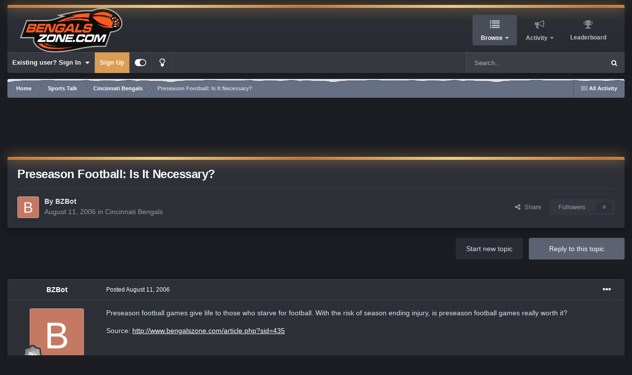

--- FILE ---
content_type: text/html;charset=UTF-8
request_url: https://forums.bengalszone.com/topic/12003-preseason-football-is-it-necessary/
body_size: 24250
content:
<!DOCTYPE html>
<html id="focus" lang="en-US" dir="ltr" 
data-focus-guest
data-focus-group-id='2'
data-focus-theme-id='7'
data-focus-alt-theme='9'
data-focus-navigation='dropdown'

data-focus-bg='1'
data-holiday='christmas'



data-focus-scheme='dark'

data-focus-cookie='7'

data-focus-userlinks='border-right cta'
data-focus-post='margin'
data-focus-post-header='border-v'
data-focus-post-controls='transparent buttons'
data-focus-blocks='contrast pages sectiontitle'
data-focus-ui="new-badge guest-alert transparent-ficon large-navigation-icons"
data-focus-navigation-align="right"
data-focus-inherit-brand="true"
 data-globaltemplate='4.7.12'>
	<head>
		<meta charset="utf-8">
        
		<title>Preseason Football: Is It Necessary? - Cincinnati Bengals - Bengalszone Message Boards</title>
		
			<script>
  (function(i,s,o,g,r,a,m){i['GoogleAnalyticsObject']=r;i[r]=i[r]||function(){
  (i[r].q=i[r].q||[]).push(arguments)},i[r].l=1*new Date();a=s.createElement(o),
  m=s.getElementsByTagName(o)[0];a.async=1;a.src=g;m.parentNode.insertBefore(a,m)
  })(window,document,'script','//www.google-analytics.com/analytics.js','ga');

  ga('create', 'UA-1784134-2', 'auto');
  ga('send', 'pageview');

</script>
		
		
		
		

	<meta name="viewport" content="width=device-width, initial-scale=1">


	
	


	<meta name="twitter:card" content="summary" />


	
		<meta name="twitter:site" content="@bengalszoneMB" />
	



	
		
			
				<meta property="og:title" content="Preseason Football: Is It Necessary?">
			
		
	

	
		
			
				<meta property="og:type" content="website">
			
		
	

	
		
			
				<meta property="og:url" content="https://forums.bengalszone.com/topic/12003-preseason-football-is-it-necessary/">
			
		
	

	
		
			
				<meta name="description" content="Preseason football games give life to those who starve for football. With the risk of season ending injury, is preseason football games really worth it?Source: http://www.bengalszone.com/article.php?sid=435">
			
		
	

	
		
			
				<meta property="og:description" content="Preseason football games give life to those who starve for football. With the risk of season ending injury, is preseason football games really worth it?Source: http://www.bengalszone.com/article.php?sid=435">
			
		
	

	
		
			
				<meta property="og:updated_time" content="2006-08-12T14:53:54Z">
			
		
	

	
		
			
				<meta property="og:site_name" content="Bengalszone Message Boards">
			
		
	

	
		
			
				<meta property="og:locale" content="en_US">
			
		
	


	
		<link rel="canonical" href="https://forums.bengalszone.com/topic/12003-preseason-football-is-it-necessary/" />
	

	
		<link as="style" rel="preload" href="https://forums.bengalszone.com/applications/core/interface/ckeditor/ckeditor/skins/ips/editor.css?t=P1PF" />
	





<link rel="manifest" href="https://forums.bengalszone.com/manifest.webmanifest/">
<meta name="msapplication-config" content="https://forums.bengalszone.com/browserconfig.xml/">
<meta name="msapplication-starturl" content="/">
<meta name="application-name" content="Bengalszone Message Boards">
<meta name="apple-mobile-web-app-title" content="Bengalszone Message Boards">

	<meta name="theme-color" content="#2d3037">










<link rel="preload" href="//forums.bengalszone.com/applications/core/interface/font/fontawesome-webfont.woff2?v=4.7.0" as="font" crossorigin="anonymous">
		




	<link rel='stylesheet' href='https://www.bengalszone.com/forums/uploads/css_built_7/341e4a57816af3ba440d891ca87450ff_framework.css?v=ae1f04eca31764728840' media='all'>

	<link rel='stylesheet' href='https://www.bengalszone.com/forums/uploads/css_built_7/05e81b71abe4f22d6eb8d1a929494829_responsive.css?v=ae1f04eca31764728840' media='all'>

	<link rel='stylesheet' href='https://www.bengalszone.com/forums/uploads/css_built_7/90eb5adf50a8c640f633d47fd7eb1778_core.css?v=ae1f04eca31764728840' media='all'>

	<link rel='stylesheet' href='https://www.bengalszone.com/forums/uploads/css_built_7/5a0da001ccc2200dc5625c3f3934497d_core_responsive.css?v=ae1f04eca31764728840' media='all'>

	<link rel='stylesheet' href='https://www.bengalszone.com/forums/uploads/css_built_7/62e269ced0fdab7e30e026f1d30ae516_forums.css?v=ae1f04eca31764728840' media='all'>

	<link rel='stylesheet' href='https://www.bengalszone.com/forums/uploads/css_built_7/76e62c573090645fb99a15a363d8620e_forums_responsive.css?v=ae1f04eca31764728840' media='all'>

	<link rel='stylesheet' href='https://www.bengalszone.com/forums/uploads/css_built_7/ebdea0c6a7dab6d37900b9190d3ac77b_topics.css?v=ae1f04eca31764728840' media='all'>





<link rel='stylesheet' href='https://www.bengalszone.com/forums/uploads/css_built_7/258adbb6e4f3e83cd3b355f84e3fa002_custom.css?v=ae1f04eca31764728840' media='all'>




		
<script type='text/javascript'>
var focusHtml = document.getElementById('focus');
var cookieId = focusHtml.getAttribute('data-focus-cookie');

//	['setting-name', enabled-by-default, has-toggle]
var focusSettings = [
	
 
	['mobile-footer', 1, 1],
	['fluid', 1, 1],
	['larger-font-size', 0, 1],
	['sticky-author-panel', 0, 1],
	['sticky-sidebar', 0, 1],
	['flip-sidebar', 0, 1],
	
	
]; 
for(var i = 0; i < focusSettings.length; i++) {
	var settingName = focusSettings[i][0];
	var isDefault = focusSettings[i][1];
	var allowToggle = focusSettings[i][2];
	if(allowToggle){
		var choice = localStorage.getItem(settingName);
		if( (choice === '1') || (!choice && (isDefault)) ){
			focusHtml.classList.add('enable--' + settingName + '');
		}
	} else if(isDefault){
		focusHtml.classList.add('enable--' + settingName + '');
	}
}


</script>

 
		
		
		

	
	<link rel='shortcut icon' href='https://www.bengalszone.com/forums/uploads/monthly_2015_12/favicon.ico.ba525eef7e90964d73319850be5c1a4a.ico' type="image/x-icon">

		
 
        <meta name="google-adsense-account" content="ca-pub-9584905114997841">
	</head>
	<body class='ipsApp ipsApp_front ipsJS_none ipsClearfix' data-controller='core.front.core.app' data-message="" data-pageApp='forums' data-pageLocation='front' data-pageModule='forums' data-pageController='topic' data-pageID='12003'  >
		
        

        

		<a href='#ipsLayout_mainArea' class='ipsHide' title='Go to main content on this page' accesskey='m'>Jump to content</a>
		
<ul id='elMobileNav' class='ipsResponsive_hideDesktop' data-controller='core.front.core.mobileNav'>
	
		
			
			
				
				
			
				
					<li id='elMobileBreadcrumb'>
						<a href='https://forums.bengalszone.com/forum/2-cincinnati-bengals/'>
							<span>Cincinnati Bengals</span>
						</a>
					</li>
				
				
			
				
				
			
		
	
  
	<li class='elMobileNav__home'>
		<a href='https://forums.bengalszone.com/'><i class="fa fa-home" aria-hidden="true"></i></a>
	</li>
	
	
	<li >
		<a data-action="defaultStream" href='https://forums.bengalszone.com/discover/'><i class="fa fa-newspaper-o" aria-hidden="true"></i></a>
	</li>

	

	
		<li class='ipsJS_show'>
			<a href='https://forums.bengalszone.com/search/' data-class='display--focus-mobile-search'><i class='fa fa-search'></i></a>
		</li>
	

	
<li data-focus-editor>
	<a href='#'>
		<i class='fa fa-toggle-on'></i>
	</a>
</li>
<li data-focus-toggle-theme>
	<a href='#'>
		<i class='fa'></i>
	</a>
</li>
  	
	<li data-ipsDrawer data-ipsDrawer-drawerElem='#elMobileDrawer'>
		<a href='#' >
			
			
				
			
			
			
			<i class='fa fa-navicon'></i>
		</a>
	</li>
</ul>
		
<div class='focus-mobile-search'>
	<div class='focus-mobile-search__close' data-class='display--focus-mobile-search'><i class="fa fa-times" aria-hidden="true"></i></div>
</div>
	<div class='ipsLayout_container'>
		<div id='ipsLayout_header'>
			<header class='focus-header'>
				<div class='focus-header-align'>
					
<a class='focus-logo' href='https://forums.bengalszone.com/' accesskey='1'>
	
		
		<span class='focus-logo__image'>
			<img src="https://www.bengalszone.com/forums/uploads/monthly_2022_07/1382457708_Layer1.png.597acd725ca084da8dc980f0947d2266.png" alt='Bengalszone Message Boards'>
		</span>
		
			<!-- <span class='focus-logo__text'>
				<span class='focus-logo__name'>Bengalszone</span>
				
			</span> -->
		
	
</a>
					<div class='focus-nav-bar'>
						<div class='ipsLayout_container ipsFlex ipsFlex-jc:between ipsFlex-ai:center'>
							<div class='focus-nav'>

	<nav  class=' ipsResponsive_showDesktop'>
		<div class='ipsNavBar_primary ipsNavBar_primary--loading ipsLayout_container '>
			<ul data-role="primaryNavBar" class='ipsClearfix'>
				


	
		
		
			
		
		<li class='ipsNavBar_active' data-active id='elNavSecondary_1' data-role="navBarItem" data-navApp="core" data-navExt="CustomItem">
			
			
				<a href="https://forums.bengalszone.com"  data-navItem-id="1" data-navDefault>
					Browse<span class='ipsNavBar_active__identifier'></span>
				</a>
			
			
				<ul class='ipsNavBar_secondary ' data-role='secondaryNavBar'>
					


	
		
		
			
		
		<li class='ipsNavBar_active' data-active id='elNavSecondary_3' data-role="navBarItem" data-navApp="forums" data-navExt="Forums">
			
			
				<a href="https://forums.bengalszone.com"  data-navItem-id="3" data-navDefault>
					Forums<span class='ipsNavBar_active__identifier'></span>
				</a>
			
			
		</li>
	
	

	
		
		
		<li  id='elNavSecondary_4' data-role="navBarItem" data-navApp="calendar" data-navExt="Calendar">
			
			
				<a href="https://forums.bengalszone.com/events/"  data-navItem-id="4" >
					Events<span class='ipsNavBar_active__identifier'></span>
				</a>
			
			
		</li>
	
	

	
		
		
		<li  id='elNavSecondary_5' data-role="navBarItem" data-navApp="core" data-navExt="Guidelines">
			
			
				<a href="https://forums.bengalszone.com/guidelines/"  data-navItem-id="5" >
					Guidelines<span class='ipsNavBar_active__identifier'></span>
				</a>
			
			
		</li>
	
	

	
		
		
		<li  id='elNavSecondary_6' data-role="navBarItem" data-navApp="core" data-navExt="StaffDirectory">
			
			
				<a href="https://forums.bengalszone.com/staff/"  data-navItem-id="6" >
					Staff<span class='ipsNavBar_active__identifier'></span>
				</a>
			
			
		</li>
	
	

	
		
		
		<li  id='elNavSecondary_7' data-role="navBarItem" data-navApp="core" data-navExt="OnlineUsers">
			
			
				<a href="https://forums.bengalszone.com/online/"  data-navItem-id="7" >
					Online Users<span class='ipsNavBar_active__identifier'></span>
				</a>
			
			
		</li>
	
	

					<li class='ipsHide' id='elNavigationMore_1' data-role='navMore'>
						<a href='#' data-ipsMenu data-ipsMenu-appendTo='#elNavigationMore_1' id='elNavigationMore_1_dropdown'>More <i class='fa fa-caret-down'></i></a>
						<ul class='ipsHide ipsMenu ipsMenu_auto' id='elNavigationMore_1_dropdown_menu' data-role='moreDropdown'></ul>
					</li>
				</ul>
			
		</li>
	
	

	
		
		
		<li  id='elNavSecondary_2' data-role="navBarItem" data-navApp="core" data-navExt="CustomItem">
			
			
				<a href="https://forums.bengalszone.com/discover/"  data-navItem-id="2" >
					Activity<span class='ipsNavBar_active__identifier'></span>
				</a>
			
			
				<ul class='ipsNavBar_secondary ipsHide' data-role='secondaryNavBar'>
					


	
		
		
		<li  id='elNavSecondary_8' data-role="navBarItem" data-navApp="core" data-navExt="AllActivity">
			
			
				<a href="https://forums.bengalszone.com/discover/"  data-navItem-id="8" >
					All Activity<span class='ipsNavBar_active__identifier'></span>
				</a>
			
			
		</li>
	
	

	
		
		
		<li  id='elNavSecondary_9' data-role="navBarItem" data-navApp="core" data-navExt="YourActivityStreams">
			
			
				<a href="#"  data-navItem-id="9" >
					My Activity Streams<span class='ipsNavBar_active__identifier'></span>
				</a>
			
			
		</li>
	
	

	
		
		
		<li  id='elNavSecondary_10' data-role="navBarItem" data-navApp="core" data-navExt="YourActivityStreamsItem">
			
			
				<a href="https://forums.bengalszone.com/discover/unread/"  data-navItem-id="10" >
					Unread Content<span class='ipsNavBar_active__identifier'></span>
				</a>
			
			
		</li>
	
	

	
		
		
		<li  id='elNavSecondary_11' data-role="navBarItem" data-navApp="core" data-navExt="YourActivityStreamsItem">
			
			
				<a href="https://forums.bengalszone.com/discover/content-started/"  data-navItem-id="11" >
					Content I Started<span class='ipsNavBar_active__identifier'></span>
				</a>
			
			
		</li>
	
	

	
		
		
		<li  id='elNavSecondary_12' data-role="navBarItem" data-navApp="core" data-navExt="Search">
			
			
				<a href="https://forums.bengalszone.com/search/"  data-navItem-id="12" >
					Search<span class='ipsNavBar_active__identifier'></span>
				</a>
			
			
		</li>
	
	

					<li class='ipsHide' id='elNavigationMore_2' data-role='navMore'>
						<a href='#' data-ipsMenu data-ipsMenu-appendTo='#elNavigationMore_2' id='elNavigationMore_2_dropdown'>More <i class='fa fa-caret-down'></i></a>
						<ul class='ipsHide ipsMenu ipsMenu_auto' id='elNavigationMore_2_dropdown_menu' data-role='moreDropdown'></ul>
					</li>
				</ul>
			
		</li>
	
	

	
		
		
		<li  id='elNavSecondary_13' data-role="navBarItem" data-navApp="core" data-navExt="Leaderboard">
			
			
				<a href="https://forums.bengalszone.com/leaderboard/"  data-navItem-id="13" >
					Leaderboard<span class='ipsNavBar_active__identifier'></span>
				</a>
			
			
		</li>
	
	

	
	

	
	

				
				<li class="focus-nav__more focus-nav__more--hidden">
					<a href="#"> More <span class='ipsNavBar_active__identifier'></span></a>
					<ul class='ipsNavBar_secondary'></ul>
				</li>
				
			</ul>
			

	<div id="elSearchWrapper">
		<div id='elSearch' data-controller="core.front.core.quickSearch">
			<form accept-charset='utf-8' action='//forums.bengalszone.com/search/?do=quicksearch' method='post'>
                <input type='search' id='elSearchField' placeholder='Search...' name='q' autocomplete='off' aria-label='Search'>
                <details class='cSearchFilter'>
                    <summary class='cSearchFilter__text'></summary>
                    <ul class='cSearchFilter__menu'>
                        
                        <li><label><input type="radio" name="type" value="all" ><span class='cSearchFilter__menuText'>Everywhere</span></label></li>
                        
                            
                                <li><label><input type="radio" name="type" value='contextual_{&quot;type&quot;:&quot;forums_topic&quot;,&quot;nodes&quot;:2}' checked><span class='cSearchFilter__menuText'>This Forum</span></label></li>
                            
                                <li><label><input type="radio" name="type" value='contextual_{&quot;type&quot;:&quot;forums_topic&quot;,&quot;item&quot;:12003}' checked><span class='cSearchFilter__menuText'>This Topic</span></label></li>
                            
                        
                        
                            <li><label><input type="radio" name="type" value="core_statuses_status"><span class='cSearchFilter__menuText'>Status Updates</span></label></li>
                        
                            <li><label><input type="radio" name="type" value="forums_topic"><span class='cSearchFilter__menuText'>Topics</span></label></li>
                        
                            <li><label><input type="radio" name="type" value="calendar_event"><span class='cSearchFilter__menuText'>Events</span></label></li>
                        
                            <li><label><input type="radio" name="type" value="core_members"><span class='cSearchFilter__menuText'>Members</span></label></li>
                        
                    </ul>
                </details>
				<button class='cSearchSubmit' type="submit" aria-label='Search'><i class="fa fa-search"></i></button>
			</form>
		</div>
	</div>

		</div>
	</nav>
</div>
						</div>
					</div>
				</div>
				<div class='ipsResponsive_showDesktop'>
					<div class='focus-secondary-header ipsFlex ipsFlex-ai:center ipsFlex-jc:between'>
						
							<div class='focus-user'>

	<ul id='elUserNav' class='ipsList_inline cSignedOut ipsResponsive_showDesktop'>
		
		
		
		
			
				<li id='elSignInLink'>
					<a href='https://forums.bengalszone.com/login/' data-ipsMenu-closeOnClick="false" data-ipsMenu id='elUserSignIn'>
						Existing user? Sign In &nbsp;<i class='fa fa-caret-down'></i>
					</a>
					
<div id='elUserSignIn_menu' class='ipsMenu ipsMenu_auto ipsHide'>
	<form accept-charset='utf-8' method='post' action='https://forums.bengalszone.com/login/'>
		<input type="hidden" name="csrfKey" value="8792252f74f6846bc4727df88b80947c">
		<input type="hidden" name="ref" value="aHR0cHM6Ly9mb3J1bXMuYmVuZ2Fsc3pvbmUuY29tL3RvcGljLzEyMDAzLXByZXNlYXNvbi1mb290YmFsbC1pcy1pdC1uZWNlc3Nhcnkv">
		<div data-role="loginForm">
			
			
			
				<div class='ipsColumns ipsColumns_noSpacing'>
					<div class='ipsColumn ipsColumn_wide' id='elUserSignIn_internal'>
						
<div class="ipsPad ipsForm ipsForm_vertical">
	<h4 class="ipsType_sectionHead">Sign In</h4>
	<br><br>
	<ul class='ipsList_reset'>
		<li class="ipsFieldRow ipsFieldRow_noLabel ipsFieldRow_fullWidth">
			
			
				<input type="email" placeholder="Email Address" name="auth" autocomplete="email">
			
		</li>
		<li class="ipsFieldRow ipsFieldRow_noLabel ipsFieldRow_fullWidth">
			<input type="password" placeholder="Password" name="password" autocomplete="current-password">
		</li>
		<li class="ipsFieldRow ipsFieldRow_checkbox ipsClearfix">
			<span class="ipsCustomInput">
				<input type="checkbox" name="remember_me" id="remember_me_checkbox" value="1" checked aria-checked="true">
				<span></span>
			</span>
			<div class="ipsFieldRow_content">
				<label class="ipsFieldRow_label" for="remember_me_checkbox">Remember me</label>
				<span class="ipsFieldRow_desc">Not recommended on shared computers</span>
			</div>
		</li>
		<li class="ipsFieldRow ipsFieldRow_fullWidth">
			<button type="submit" name="_processLogin" value="usernamepassword" class="ipsButton ipsButton_primary ipsButton_small" id="elSignIn_submit">Sign In</button>
			
				<p class="ipsType_right ipsType_small">
					
						<a href='https://forums.bengalszone.com/lostpassword/' data-ipsDialog data-ipsDialog-title='Forgot your password?'>
					
					Forgot your password?</a>
				</p>
			
		</li>
	</ul>
</div>
					</div>
					<div class='ipsColumn ipsColumn_wide'>
						<div class='ipsPadding' id='elUserSignIn_external'>
							<div class='ipsAreaBackground_light ipsPadding:half'>
								
									<p class='ipsType_reset ipsType_small ipsType_center'><strong>Or sign in with one of these services</strong></p>
								
								
									<div class='ipsType_center ipsMargin_top:half'>
										

<button type="submit" name="_processLogin" value="5" class='ipsButton ipsButton_verySmall ipsButton_fullWidth ipsSocial ipsSocial_facebook' style="background-color: #3a579a">
	
		<span class='ipsSocial_icon'>
			
				<i class='fa fa-facebook-official'></i>
			
		</span>
		<span class='ipsSocial_text'>Sign in with Facebook</span>
	
</button>
									</div>
								
									<div class='ipsType_center ipsMargin_top:half'>
										

<button type="submit" name="_processLogin" value="6" class='ipsButton ipsButton_verySmall ipsButton_fullWidth ipsSocial ipsSocial_twitter' style="background-color: #000000">
	
		<span class='ipsSocial_icon'>
			
				<i class='fa fa-twitter'></i>
			
		</span>
		<span class='ipsSocial_text'>Sign in with X</span>
	
</button>
									</div>
								
							</div>
						</div>
					</div>
				</div>
			
		</div>
	</form>
</div>
				</li>
			
		
		
			<li>
				
					<a href='https://forums.bengalszone.com/register/' data-ipsDialog data-ipsDialog-size='narrow' data-ipsDialog-title='Sign Up' id='elRegisterButton'>Sign Up</a>
				
			</li>
		
		
<li class='elUserNav_sep'></li>
<li class='cUserNav_icon ipsJS_show' data-focus-editor>
	<a href='#' data-ipsTooltip>
		<i class='fa fa-toggle-on'></i>
	</a>
</li>
<li class='cUserNav_icon ipsJS_show' data-focus-toggle-theme>
	<a href='#' data-ipsTooltip>
		<i class='fa'></i>
	</a>
</li>

 
	</ul>
</div>
						
						
							<div class='focus-search'></div>
						
					</div>
				</div>
			</header>
		</div>
		<main id='ipsLayout_body' class='ipsLayout_container'>
			<div class='focus-content'>
				<div class='focus-content-padding'>
					<div id='ipsLayout_contentArea'>
						<div class='focus-precontent'>
							<div class='focus-breadcrumb'>
								
<nav class='ipsBreadcrumb ipsBreadcrumb_top ipsFaded_withHover'>
	

	<ul class='ipsList_inline ipsPos_right'>
		
		<li >
			<a data-action="defaultStream" class='ipsType_light '  href='https://forums.bengalszone.com/discover/'><i class="fa fa-newspaper-o" aria-hidden="true"></i> <span>All Activity</span></a>
		</li>
		
	</ul>

	<ul data-role="breadcrumbList">
		<li>
			<a title="Home" href='https://forums.bengalszone.com/'>
				<span>Home <i class='fa fa-angle-right'></i></span>
			</a>
		</li>
		
		
			<li>
				
					<a href='https://forums.bengalszone.com/forum/21-sports-talk/'>
						<span>Sports Talk <i class='fa fa-angle-right' aria-hidden="true"></i></span>
					</a>
				
			</li>
		
			<li>
				
					<a href='https://forums.bengalszone.com/forum/2-cincinnati-bengals/'>
						<span>Cincinnati Bengals <i class='fa fa-angle-right' aria-hidden="true"></i></span>
					</a>
				
			</li>
		
			<li>
				
					Preseason Football: Is It Necessary?
				
			</li>
		
	</ul>
</nav>
								

							</div>
						</div>
						





						<div id='ipsLayout_contentWrapper'>
							
							<div id='ipsLayout_mainArea'>
								<center><script async src="https://pagead2.googlesyndication.com/pagead/js/adsbygoogle.js?client=ca-pub-9584905114997841"
     crossorigin="anonymous"></script>
<ins class="adsbygoogle"
     style="display:block"
     data-ad-format="fluid"
     data-ad-layout-key="-fb+5w+4e-db+86"
     data-ad-client="ca-pub-9584905114997841"
     data-ad-slot="5790798556"></ins>
<script>
     (adsbygoogle = window.adsbygoogle || []).push({});
</script></center></br>
								
								
								
								

	




								



<div class='ipsPageHeader ipsResponsive_pull ipsBox ipsPadding sm:ipsPadding:half ipsMargin_bottom'>
		
	
	<div class='ipsFlex ipsFlex-ai:center ipsFlex-fw:wrap ipsGap:4'>
		<div class='ipsFlex-flex:11'>
			<h1 class='ipsType_pageTitle ipsContained_container'>
				

				
				
					<span class='ipsType_break ipsContained'>
						<span>Preseason Football: Is It Necessary?</span>
					</span>
				
			</h1>
			
			
		</div>
		
	</div>
	<hr class='ipsHr'>
	<div class='ipsPageHeader__meta ipsFlex ipsFlex-jc:between ipsFlex-ai:center ipsFlex-fw:wrap ipsGap:3'>
		<div class='ipsFlex-flex:11'>
			<div class='ipsPhotoPanel ipsPhotoPanel_mini ipsPhotoPanel_notPhone ipsClearfix'>
				


	<a href="https://forums.bengalszone.com/profile/2117-bzbot/" rel="nofollow" data-ipsHover data-ipsHover-width="370" data-ipsHover-target="https://forums.bengalszone.com/profile/2117-bzbot/?do=hovercard" class="ipsUserPhoto ipsUserPhoto_mini" title="Go to BZBot's profile">
		<img src='data:image/svg+xml,%3Csvg%20xmlns%3D%22http%3A%2F%2Fwww.w3.org%2F2000%2Fsvg%22%20viewBox%3D%220%200%201024%201024%22%20style%3D%22background%3A%23c47962%22%3E%3Cg%3E%3Ctext%20text-anchor%3D%22middle%22%20dy%3D%22.35em%22%20x%3D%22512%22%20y%3D%22512%22%20fill%3D%22%23ffffff%22%20font-size%3D%22700%22%20font-family%3D%22-apple-system%2C%20BlinkMacSystemFont%2C%20Roboto%2C%20Helvetica%2C%20Arial%2C%20sans-serif%22%3EB%3C%2Ftext%3E%3C%2Fg%3E%3C%2Fsvg%3E' alt='BZBot' loading="lazy">
	</a>

				<div>
					<p class='ipsType_reset ipsType_blendLinks'>
						<span class='ipsType_normal'>
						
							<strong>By 


<a href='https://forums.bengalszone.com/profile/2117-bzbot/' rel="nofollow" data-ipsHover data-ipsHover-width='370' data-ipsHover-target='https://forums.bengalszone.com/profile/2117-bzbot/?do=hovercard&amp;referrer=https%253A%252F%252Fforums.bengalszone.com%252Ftopic%252F12003-preseason-football-is-it-necessary%252F' title="Go to BZBot's profile" class="ipsType_break">BZBot</a></strong><br />
							<span class='ipsType_light'><time datetime='2006-08-11T23:58:54Z' title='08/11/2006 11:58  PM' data-short='19 yr'>August 11, 2006</time> in <a href="https://forums.bengalszone.com/forum/2-cincinnati-bengals/">Cincinnati Bengals</a></span>
						
						</span>
					</p>
				</div>
			</div>
		</div>
		
			<div class='ipsFlex-flex:01 ipsResponsive_hidePhone'>
				<div class='ipsShareLinks'>
					
						


    <a href='#elShareItem_469371810_menu' id='elShareItem_469371810' data-ipsMenu class='ipsShareButton ipsButton ipsButton_verySmall ipsButton_link ipsButton_link--light'>
        <span><i class='fa fa-share-alt'></i></span> &nbsp;Share
    </a>

    <div class='ipsPadding ipsMenu ipsMenu_normal ipsHide' id='elShareItem_469371810_menu' data-controller="core.front.core.sharelink">
        
        
        <span data-ipsCopy data-ipsCopy-flashmessage>
            <a href="https://forums.bengalszone.com/topic/12003-preseason-football-is-it-necessary/" class="ipsButton ipsButton_light ipsButton_small ipsButton_fullWidth" data-role="copyButton" data-clipboard-text="https://forums.bengalszone.com/topic/12003-preseason-football-is-it-necessary/" data-ipstooltip title='Copy Link to Clipboard'><i class="fa fa-clone"></i> https://forums.bengalszone.com/topic/12003-preseason-football-is-it-necessary/</a>
        </span>
        <ul class='ipsShareLinks ipsMargin_top:half'>
            
                <li>
<a href="https://x.com/share?url=https%3A%2F%2Fforums.bengalszone.com%2Ftopic%2F12003-preseason-football-is-it-necessary%2F" class="cShareLink cShareLink_x" target="_blank" data-role="shareLink" title='Share on X' data-ipsTooltip rel='nofollow noopener'>
    <i class="fa fa-x"></i>
</a></li>
            
                <li>
<a href="https://www.facebook.com/sharer/sharer.php?u=https%3A%2F%2Fforums.bengalszone.com%2Ftopic%2F12003-preseason-football-is-it-necessary%2F" class="cShareLink cShareLink_facebook" target="_blank" data-role="shareLink" title='Share on Facebook' data-ipsTooltip rel='noopener nofollow'>
	<i class="fa fa-facebook"></i>
</a></li>
            
                <li>
<a href="https://www.reddit.com/submit?url=https%3A%2F%2Fforums.bengalszone.com%2Ftopic%2F12003-preseason-football-is-it-necessary%2F&amp;title=Preseason+Football%3A+Is+It+Necessary%3F" rel="nofollow noopener" class="cShareLink cShareLink_reddit" target="_blank" title='Share on Reddit' data-ipsTooltip>
	<i class="fa fa-reddit"></i>
</a></li>
            
                <li>
<a href="mailto:?subject=Preseason%20Football%3A%20Is%20It%20Necessary%3F&body=https%3A%2F%2Fforums.bengalszone.com%2Ftopic%2F12003-preseason-football-is-it-necessary%2F" rel='nofollow' class='cShareLink cShareLink_email' title='Share via email' data-ipsTooltip>
	<i class="fa fa-envelope"></i>
</a></li>
            
                <li>
<a href="https://pinterest.com/pin/create/button/?url=https://forums.bengalszone.com/topic/12003-preseason-football-is-it-necessary/&amp;media=" class="cShareLink cShareLink_pinterest" rel="nofollow noopener" target="_blank" data-role="shareLink" title='Share on Pinterest' data-ipsTooltip>
	<i class="fa fa-pinterest"></i>
</a></li>
            
        </ul>
        
            <hr class='ipsHr'>
            <button class='ipsHide ipsButton ipsButton_verySmall ipsButton_light ipsButton_fullWidth ipsMargin_top:half' data-controller='core.front.core.webshare' data-role='webShare' data-webShareTitle='Preseason Football: Is It Necessary?' data-webShareText='Preseason Football: Is It Necessary?' data-webShareUrl='https://forums.bengalszone.com/topic/12003-preseason-football-is-it-necessary/'>More sharing options...</button>
        
    </div>

					
					
                    

					



					

<div data-followApp='forums' data-followArea='topic' data-followID='12003' data-controller='core.front.core.followButton'>
	

	<a href='https://forums.bengalszone.com/login/' rel="nofollow" class="ipsFollow ipsPos_middle ipsButton ipsButton_light ipsButton_verySmall ipsButton_disabled" data-role="followButton" data-ipsTooltip title='Sign in to follow this'>
		<span>Followers</span>
		<span class='ipsCommentCount'>0</span>
	</a>

</div>
				</div>
			</div>
					
	</div>
	
	
</div>








<div class='ipsClearfix'>
	<ul class="ipsToolList ipsToolList_horizontal ipsClearfix ipsSpacer_both ">
		
			<li class='ipsToolList_primaryAction'>
				<span data-controller='forums.front.topic.reply'>
					
						<a href='#replyForm' rel="nofollow" class='ipsButton ipsButton_important ipsButton_medium ipsButton_fullWidth' data-action='replyToTopic'>Reply to this topic</a>
					
				</span>
			</li>
		
		
			<li class='ipsResponsive_hidePhone'>
				
					<a href="https://forums.bengalszone.com/forum/2-cincinnati-bengals/?do=add" rel="nofollow" class='ipsButton ipsButton_link ipsButton_medium ipsButton_fullWidth' title='Start a new topic in this forum'>Start new topic</a>
				
			</li>
		
		
	</ul>
</div>

<div id='comments' data-controller='core.front.core.commentFeed,forums.front.topic.view, core.front.core.ignoredComments' data-autoPoll data-baseURL='https://forums.bengalszone.com/topic/12003-preseason-football-is-it-necessary/' data-lastPage data-feedID='topic-12003' class='cTopic ipsClear ipsSpacer_top'>
	
			
	

	

<div data-controller='core.front.core.recommendedComments' data-url='https://forums.bengalszone.com/topic/12003-preseason-football-is-it-necessary/?recommended=comments' class='ipsRecommendedComments ipsHide'>
	<div data-role="recommendedComments">
		<h2 class='ipsType_sectionHead ipsType_large ipsType_bold ipsMargin_bottom'>Recommended Posts</h2>
		
	</div>
</div>
	
	<div id="elPostFeed" data-role='commentFeed' data-controller='core.front.core.moderation' >
		<form action="https://forums.bengalszone.com/topic/12003-preseason-football-is-it-necessary/?csrfKey=8792252f74f6846bc4727df88b80947c&amp;do=multimodComment" method="post" data-ipsPageAction data-role='moderationTools'>
			
			
				

					

					
					



<a id='findComment-158249'></a>
<a id='comment-158249'></a>
<article  id='elComment_158249' class='cPost ipsBox ipsResponsive_pull  ipsComment  ipsComment_parent ipsClearfix ipsClear ipsColumns ipsColumns_noSpacing ipsColumns_collapsePhone    '>
	

	

	<div class='cAuthorPane_mobile ipsResponsive_showPhone'>
		<div class='cAuthorPane_photo'>
			<div class='cAuthorPane_photoWrap'>
				


	<a href="https://forums.bengalszone.com/profile/2117-bzbot/" rel="nofollow" data-ipsHover data-ipsHover-width="370" data-ipsHover-target="https://forums.bengalszone.com/profile/2117-bzbot/?do=hovercard" class="ipsUserPhoto ipsUserPhoto_large" title="Go to BZBot's profile">
		<img src='data:image/svg+xml,%3Csvg%20xmlns%3D%22http%3A%2F%2Fwww.w3.org%2F2000%2Fsvg%22%20viewBox%3D%220%200%201024%201024%22%20style%3D%22background%3A%23c47962%22%3E%3Cg%3E%3Ctext%20text-anchor%3D%22middle%22%20dy%3D%22.35em%22%20x%3D%22512%22%20y%3D%22512%22%20fill%3D%22%23ffffff%22%20font-size%3D%22700%22%20font-family%3D%22-apple-system%2C%20BlinkMacSystemFont%2C%20Roboto%2C%20Helvetica%2C%20Arial%2C%20sans-serif%22%3EB%3C%2Ftext%3E%3C%2Fg%3E%3C%2Fsvg%3E' alt='BZBot' loading="lazy">
	</a>

				
				
					<a href="https://forums.bengalszone.com/profile/2117-bzbot/badges/" rel="nofollow">
						
<img src='https://www.bengalszone.com/forums/uploads/monthly_2022_07/1_Newbie.svg' loading="lazy" alt="Newbie" class="cAuthorPane_badge cAuthorPane_badge--rank ipsOutline ipsOutline:2px" data-ipsTooltip title="Rank: Newbie (1/14)">
					</a>
				
			</div>
		</div>
		<div class='cAuthorPane_content'>
			<h3 class='ipsType_sectionHead cAuthorPane_author ipsType_break ipsType_blendLinks ipsFlex ipsFlex-ai:center'>
				


<a href='https://forums.bengalszone.com/profile/2117-bzbot/' rel="nofollow" data-ipsHover data-ipsHover-width='370' data-ipsHover-target='https://forums.bengalszone.com/profile/2117-bzbot/?do=hovercard&amp;referrer=https%253A%252F%252Fforums.bengalszone.com%252Ftopic%252F12003-preseason-football-is-it-necessary%252F' title="Go to BZBot's profile" class="ipsType_break">BZBot</a>
			</h3>
			<div class='ipsType_light ipsType_reset'>
			    <a href='https://forums.bengalszone.com/topic/12003-preseason-football-is-it-necessary/#findComment-158249' rel="nofollow" class='ipsType_blendLinks'>Posted <time datetime='2006-08-11T23:58:54Z' title='08/11/2006 11:58  PM' data-short='19 yr'>August 11, 2006</time></a>
				
			</div>
		</div>
	</div>
	<aside class='ipsComment_author cAuthorPane ipsColumn ipsColumn_medium ipsResponsive_hidePhone'>
		<h3 class='ipsType_sectionHead cAuthorPane_author ipsType_blendLinks ipsType_break'><strong>


<a href='https://forums.bengalszone.com/profile/2117-bzbot/' rel="nofollow" data-ipsHover data-ipsHover-width='370' data-ipsHover-target='https://forums.bengalszone.com/profile/2117-bzbot/?do=hovercard&amp;referrer=https%253A%252F%252Fforums.bengalszone.com%252Ftopic%252F12003-preseason-football-is-it-necessary%252F' title="Go to BZBot's profile" class="ipsType_break">BZBot</a></strong>
			
		</h3>
		<ul class='cAuthorPane_info ipsList_reset'>
			<li data-role='photo' class='cAuthorPane_photo'>
				<div class='cAuthorPane_photoWrap'>
					


	<a href="https://forums.bengalszone.com/profile/2117-bzbot/" rel="nofollow" data-ipsHover data-ipsHover-width="370" data-ipsHover-target="https://forums.bengalszone.com/profile/2117-bzbot/?do=hovercard" class="ipsUserPhoto ipsUserPhoto_large" title="Go to BZBot's profile">
		<img src='data:image/svg+xml,%3Csvg%20xmlns%3D%22http%3A%2F%2Fwww.w3.org%2F2000%2Fsvg%22%20viewBox%3D%220%200%201024%201024%22%20style%3D%22background%3A%23c47962%22%3E%3Cg%3E%3Ctext%20text-anchor%3D%22middle%22%20dy%3D%22.35em%22%20x%3D%22512%22%20y%3D%22512%22%20fill%3D%22%23ffffff%22%20font-size%3D%22700%22%20font-family%3D%22-apple-system%2C%20BlinkMacSystemFont%2C%20Roboto%2C%20Helvetica%2C%20Arial%2C%20sans-serif%22%3EB%3C%2Ftext%3E%3C%2Fg%3E%3C%2Fsvg%3E' alt='BZBot' loading="lazy">
	</a>

					
					
						
<img src='https://www.bengalszone.com/forums/uploads/monthly_2022_07/1_Newbie.svg' loading="lazy" alt="Newbie" class="cAuthorPane_badge cAuthorPane_badge--rank ipsOutline ipsOutline:2px" data-ipsTooltip title="Rank: Newbie (1/14)">
					
				</div>
			</li>
			
				<li data-role='group'>Members</li>
				
			
			
				<li data-role='stats' class='ipsMargin_top'>
					<ul class="ipsList_reset ipsType_light ipsFlex ipsFlex-ai:center ipsFlex-jc:center ipsGap_row:2 cAuthorPane_stats">
						<li>
							
								<a href="https://forums.bengalszone.com/profile/2117-bzbot/content/" rel="nofollow" title="201 posts" data-ipsTooltip class="ipsType_blendLinks">
							
								<i class="fa fa-comment"></i> 201
							
								</a>
							
						</li>
						
					</ul>
				</li>
			
			
				

			
		</ul>
	</aside>
	<div class='ipsColumn ipsColumn_fluid ipsMargin:none'>
		

<div id='comment-158249_wrap' data-controller='core.front.core.comment' data-commentApp='forums' data-commentType='forums' data-commentID="158249" data-quoteData='{&quot;userid&quot;:2117,&quot;username&quot;:&quot;BZBot&quot;,&quot;timestamp&quot;:1155340734,&quot;contentapp&quot;:&quot;forums&quot;,&quot;contenttype&quot;:&quot;forums&quot;,&quot;contentid&quot;:12003,&quot;contentclass&quot;:&quot;forums_Topic&quot;,&quot;contentcommentid&quot;:158249}' class='ipsComment_content ipsType_medium'>

	<div class='ipsComment_meta ipsType_light ipsFlex ipsFlex-ai:center ipsFlex-jc:between ipsFlex-fd:row-reverse'>
		<div class='ipsType_light ipsType_reset ipsType_blendLinks ipsComment_toolWrap'>
			<div class='ipsResponsive_hidePhone ipsComment_badges'>
				<ul class='ipsList_reset ipsFlex ipsFlex-jc:end ipsFlex-fw:wrap ipsGap:2 ipsGap_row:1'>
					
					
					
					
					
				</ul>
			</div>
			<ul class='ipsList_reset ipsComment_tools'>
				<li>
					<a href='#elControls_158249_menu' class='ipsComment_ellipsis' id='elControls_158249' title='More options...' data-ipsMenu data-ipsMenu-appendTo='#comment-158249_wrap'><i class='fa fa-ellipsis-h'></i></a>
					<ul id='elControls_158249_menu' class='ipsMenu ipsMenu_narrow ipsHide'>
						
							<li class='ipsMenu_item'><a href='https://forums.bengalszone.com/topic/12003-preseason-football-is-it-necessary/?do=reportComment&amp;comment=158249' data-ipsDialog data-ipsDialog-remoteSubmit data-ipsDialog-size='medium' data-ipsDialog-flashMessage='Thanks for your report.' data-ipsDialog-title="Report post" data-action='reportComment' title='Report this content'>Report</a></li>
						
						
                        
						
						
						
							
								
							
							
							
							
							
							
						
					</ul>
				</li>
				
			</ul>
		</div>

		<div class='ipsType_reset ipsResponsive_hidePhone'>
		   
		   Posted <time datetime='2006-08-11T23:58:54Z' title='08/11/2006 11:58  PM' data-short='19 yr'>August 11, 2006</time>
		   
			
			<span class='ipsResponsive_hidePhone'>
				
				
			</span>
		</div>
	</div>

	

    

	<div class='cPost_contentWrap'>
		
		<div data-role='commentContent' class='ipsType_normal ipsType_richText ipsPadding_bottom ipsContained' data-controller='core.front.core.lightboxedImages'>
			
<p>Preseason football games give life to those who starve for football.  With the risk of season ending injury, is preseason football games really worth it?</p><p></p><p>Source: <a href="http://www.bengalszone.com/article.php?sid=435" rel="external nofollow">http://www.bengalszone.com/article.php?sid=435</a></p>


			
		</div>

		
			<div class='ipsItemControls'>
				
					
						

	<div data-controller='core.front.core.reaction' class='ipsItemControls_right ipsClearfix '>	
		<div class='ipsReact ipsPos_right'>
			
				
				<div class='ipsReact_blurb ipsHide' data-role='reactionBlurb'>
					
				</div>
			
			
			
		</div>
	</div>

					
				
				<ul class='ipsComment_controls ipsClearfix ipsItemControls_left' data-role="commentControls">
					
						
						
							<li data-ipsQuote-editor='topic_comment' data-ipsQuote-target='#comment-158249' class='ipsJS_show'>
								<button class='ipsButton ipsButton_light ipsButton_verySmall ipsButton_narrow cMultiQuote ipsHide' data-action='multiQuoteComment' data-ipsTooltip data-ipsQuote-multiQuote data-mqId='mq158249' title='MultiQuote'><i class='fa fa-plus'></i></button>
							</li>
							<li data-ipsQuote-editor='topic_comment' data-ipsQuote-target='#comment-158249' class='ipsJS_show'>
								<a href='#' data-action='quoteComment' data-ipsQuote-singleQuote>Quote</a>
							</li>
						
						
						
												
					
					<li class='ipsHide' data-role='commentLoading'>
						<span class='ipsLoading ipsLoading_tiny ipsLoading_noAnim'></span>
					</li>
				</ul>
			</div>
		

		
	</div>

	
    
</div>
	</div>
</article>
					
					
					
				

					

					
					



<a id='findComment-158251'></a>
<a id='comment-158251'></a>
<article  id='elComment_158251' class='cPost ipsBox ipsResponsive_pull  ipsComment  ipsComment_parent ipsClearfix ipsClear ipsColumns ipsColumns_noSpacing ipsColumns_collapsePhone    '>
	

	

	<div class='cAuthorPane_mobile ipsResponsive_showPhone'>
		<div class='cAuthorPane_photo'>
			<div class='cAuthorPane_photoWrap'>
				


	<a href="https://forums.bengalszone.com/profile/1120-derekshank/" rel="nofollow" data-ipsHover data-ipsHover-width="370" data-ipsHover-target="https://forums.bengalszone.com/profile/1120-derekshank/?do=hovercard" class="ipsUserPhoto ipsUserPhoto_large" title="Go to derekshank's profile">
		<img src='data:image/svg+xml,%3Csvg%20xmlns%3D%22http%3A%2F%2Fwww.w3.org%2F2000%2Fsvg%22%20viewBox%3D%220%200%201024%201024%22%20style%3D%22background%3A%23629dc4%22%3E%3Cg%3E%3Ctext%20text-anchor%3D%22middle%22%20dy%3D%22.35em%22%20x%3D%22512%22%20y%3D%22512%22%20fill%3D%22%23ffffff%22%20font-size%3D%22700%22%20font-family%3D%22-apple-system%2C%20BlinkMacSystemFont%2C%20Roboto%2C%20Helvetica%2C%20Arial%2C%20sans-serif%22%3ED%3C%2Ftext%3E%3C%2Fg%3E%3C%2Fsvg%3E' alt='derekshank' loading="lazy">
	</a>

				
				
					<a href="https://forums.bengalszone.com/profile/1120-derekshank/badges/" rel="nofollow">
						
<img src='https://www.bengalszone.com/forums/uploads/monthly_2022_07/1_Newbie.svg' loading="lazy" alt="Newbie" class="cAuthorPane_badge cAuthorPane_badge--rank ipsOutline ipsOutline:2px" data-ipsTooltip title="Rank: Newbie (1/14)">
					</a>
				
			</div>
		</div>
		<div class='cAuthorPane_content'>
			<h3 class='ipsType_sectionHead cAuthorPane_author ipsType_break ipsType_blendLinks ipsFlex ipsFlex-ai:center'>
				


<a href='https://forums.bengalszone.com/profile/1120-derekshank/' rel="nofollow" data-ipsHover data-ipsHover-width='370' data-ipsHover-target='https://forums.bengalszone.com/profile/1120-derekshank/?do=hovercard&amp;referrer=https%253A%252F%252Fforums.bengalszone.com%252Ftopic%252F12003-preseason-football-is-it-necessary%252F' title="Go to derekshank's profile" class="ipsType_break">derekshank</a>
			</h3>
			<div class='ipsType_light ipsType_reset'>
			    <a href='https://forums.bengalszone.com/topic/12003-preseason-football-is-it-necessary/#findComment-158251' rel="nofollow" class='ipsType_blendLinks'>Posted <time datetime='2006-08-12T01:44:17Z' title='08/12/2006 01:44  AM' data-short='19 yr'>August 12, 2006</time></a>
				
			</div>
		</div>
	</div>
	<aside class='ipsComment_author cAuthorPane ipsColumn ipsColumn_medium ipsResponsive_hidePhone'>
		<h3 class='ipsType_sectionHead cAuthorPane_author ipsType_blendLinks ipsType_break'><strong>


<a href='https://forums.bengalszone.com/profile/1120-derekshank/' rel="nofollow" data-ipsHover data-ipsHover-width='370' data-ipsHover-target='https://forums.bengalszone.com/profile/1120-derekshank/?do=hovercard&amp;referrer=https%253A%252F%252Fforums.bengalszone.com%252Ftopic%252F12003-preseason-football-is-it-necessary%252F' title="Go to derekshank's profile" class="ipsType_break">derekshank</a></strong>
			
		</h3>
		<ul class='cAuthorPane_info ipsList_reset'>
			<li data-role='photo' class='cAuthorPane_photo'>
				<div class='cAuthorPane_photoWrap'>
					


	<a href="https://forums.bengalszone.com/profile/1120-derekshank/" rel="nofollow" data-ipsHover data-ipsHover-width="370" data-ipsHover-target="https://forums.bengalszone.com/profile/1120-derekshank/?do=hovercard" class="ipsUserPhoto ipsUserPhoto_large" title="Go to derekshank's profile">
		<img src='data:image/svg+xml,%3Csvg%20xmlns%3D%22http%3A%2F%2Fwww.w3.org%2F2000%2Fsvg%22%20viewBox%3D%220%200%201024%201024%22%20style%3D%22background%3A%23629dc4%22%3E%3Cg%3E%3Ctext%20text-anchor%3D%22middle%22%20dy%3D%22.35em%22%20x%3D%22512%22%20y%3D%22512%22%20fill%3D%22%23ffffff%22%20font-size%3D%22700%22%20font-family%3D%22-apple-system%2C%20BlinkMacSystemFont%2C%20Roboto%2C%20Helvetica%2C%20Arial%2C%20sans-serif%22%3ED%3C%2Ftext%3E%3C%2Fg%3E%3C%2Fsvg%3E' alt='derekshank' loading="lazy">
	</a>

					
					
						
<img src='https://www.bengalszone.com/forums/uploads/monthly_2022_07/1_Newbie.svg' loading="lazy" alt="Newbie" class="cAuthorPane_badge cAuthorPane_badge--rank ipsOutline ipsOutline:2px" data-ipsTooltip title="Rank: Newbie (1/14)">
					
				</div>
			</li>
			
				<li data-role='group'>Members</li>
				
			
			
				<li data-role='stats' class='ipsMargin_top'>
					<ul class="ipsList_reset ipsType_light ipsFlex ipsFlex-ai:center ipsFlex-jc:center ipsGap_row:2 cAuthorPane_stats">
						<li>
							
								<a href="https://forums.bengalszone.com/profile/1120-derekshank/content/" rel="nofollow" title="6,712 posts" data-ipsTooltip class="ipsType_blendLinks">
							
								<i class="fa fa-comment"></i> 6.7k
							
								</a>
							
						</li>
						
					</ul>
				</li>
			
			
				

	
	<li data-role='custom-field' class='ipsResponsive_hidePhone ipsType_break'>
		
<span class='ft'>Gender:</span><span class='fc'>Male</span>
	</li>
	

			
		</ul>
	</aside>
	<div class='ipsColumn ipsColumn_fluid ipsMargin:none'>
		

<div id='comment-158251_wrap' data-controller='core.front.core.comment' data-commentApp='forums' data-commentType='forums' data-commentID="158251" data-quoteData='{&quot;userid&quot;:1120,&quot;username&quot;:&quot;derekshank&quot;,&quot;timestamp&quot;:1155347057,&quot;contentapp&quot;:&quot;forums&quot;,&quot;contenttype&quot;:&quot;forums&quot;,&quot;contentid&quot;:12003,&quot;contentclass&quot;:&quot;forums_Topic&quot;,&quot;contentcommentid&quot;:158251}' class='ipsComment_content ipsType_medium'>

	<div class='ipsComment_meta ipsType_light ipsFlex ipsFlex-ai:center ipsFlex-jc:between ipsFlex-fd:row-reverse'>
		<div class='ipsType_light ipsType_reset ipsType_blendLinks ipsComment_toolWrap'>
			<div class='ipsResponsive_hidePhone ipsComment_badges'>
				<ul class='ipsList_reset ipsFlex ipsFlex-jc:end ipsFlex-fw:wrap ipsGap:2 ipsGap_row:1'>
					
					
					
					
					
				</ul>
			</div>
			<ul class='ipsList_reset ipsComment_tools'>
				<li>
					<a href='#elControls_158251_menu' class='ipsComment_ellipsis' id='elControls_158251' title='More options...' data-ipsMenu data-ipsMenu-appendTo='#comment-158251_wrap'><i class='fa fa-ellipsis-h'></i></a>
					<ul id='elControls_158251_menu' class='ipsMenu ipsMenu_narrow ipsHide'>
						
							<li class='ipsMenu_item'><a href='https://forums.bengalszone.com/topic/12003-preseason-football-is-it-necessary/?do=reportComment&amp;comment=158251' data-ipsDialog data-ipsDialog-remoteSubmit data-ipsDialog-size='medium' data-ipsDialog-flashMessage='Thanks for your report.' data-ipsDialog-title="Report post" data-action='reportComment' title='Report this content'>Report</a></li>
						
						
                        
						
						
						
							
								
							
							
							
							
							
							
						
					</ul>
				</li>
				
			</ul>
		</div>

		<div class='ipsType_reset ipsResponsive_hidePhone'>
		   
		   Posted <time datetime='2006-08-12T01:44:17Z' title='08/12/2006 01:44  AM' data-short='19 yr'>August 12, 2006</time>
		   
			
			<span class='ipsResponsive_hidePhone'>
				
				
			</span>
		</div>
	</div>

	

    

	<div class='cPost_contentWrap'>
		
		<div data-role='commentContent' class='ipsType_normal ipsType_richText ipsPadding_bottom ipsContained' data-controller='core.front.core.lightboxedImages'>
			
<p>I've heard people say that without pre-season, the first few games will be more sloppy. I just don't see it. They used to have 6 pre-season games, and I don't think the first 2 weeks are sloppier football because they trimmed it back.</p><p></p><p>My personal desire would be to cut pre-season back to 2 games, increase the regular season to 18 games... but include an extra bye week for each team. That would increase the regular season to 20 weeks rather than 17... and we would all be happier for 3 extra weeks.</p>


			
		</div>

		
			<div class='ipsItemControls'>
				
					
						

	<div data-controller='core.front.core.reaction' class='ipsItemControls_right ipsClearfix '>	
		<div class='ipsReact ipsPos_right'>
			
				
				<div class='ipsReact_blurb ipsHide' data-role='reactionBlurb'>
					
				</div>
			
			
			
		</div>
	</div>

					
				
				<ul class='ipsComment_controls ipsClearfix ipsItemControls_left' data-role="commentControls">
					
						
						
							<li data-ipsQuote-editor='topic_comment' data-ipsQuote-target='#comment-158251' class='ipsJS_show'>
								<button class='ipsButton ipsButton_light ipsButton_verySmall ipsButton_narrow cMultiQuote ipsHide' data-action='multiQuoteComment' data-ipsTooltip data-ipsQuote-multiQuote data-mqId='mq158251' title='MultiQuote'><i class='fa fa-plus'></i></button>
							</li>
							<li data-ipsQuote-editor='topic_comment' data-ipsQuote-target='#comment-158251' class='ipsJS_show'>
								<a href='#' data-action='quoteComment' data-ipsQuote-singleQuote>Quote</a>
							</li>
						
						
						
												
					
					<li class='ipsHide' data-role='commentLoading'>
						<span class='ipsLoading ipsLoading_tiny ipsLoading_noAnim'></span>
					</li>
				</ul>
			</div>
		

		
	</div>

	
    
</div>
	</div>
</article>
					
					
					
				

					

					
					



<a id='findComment-158254'></a>
<a id='comment-158254'></a>
<article  id='elComment_158254' class='cPost ipsBox ipsResponsive_pull  ipsComment  ipsComment_parent ipsClearfix ipsClear ipsColumns ipsColumns_noSpacing ipsColumns_collapsePhone    '>
	

	

	<div class='cAuthorPane_mobile ipsResponsive_showPhone'>
		<div class='cAuthorPane_photo'>
			<div class='cAuthorPane_photoWrap'>
				


	<a href="https://forums.bengalszone.com/profile/1526-pmthor/" rel="nofollow" data-ipsHover data-ipsHover-width="370" data-ipsHover-target="https://forums.bengalszone.com/profile/1526-pmthor/?do=hovercard" class="ipsUserPhoto ipsUserPhoto_large" title="Go to PMThor's profile">
		<img src='data:image/svg+xml,%3Csvg%20xmlns%3D%22http%3A%2F%2Fwww.w3.org%2F2000%2Fsvg%22%20viewBox%3D%220%200%201024%201024%22%20style%3D%22background%3A%23c49a62%22%3E%3Cg%3E%3Ctext%20text-anchor%3D%22middle%22%20dy%3D%22.35em%22%20x%3D%22512%22%20y%3D%22512%22%20fill%3D%22%23ffffff%22%20font-size%3D%22700%22%20font-family%3D%22-apple-system%2C%20BlinkMacSystemFont%2C%20Roboto%2C%20Helvetica%2C%20Arial%2C%20sans-serif%22%3EP%3C%2Ftext%3E%3C%2Fg%3E%3C%2Fsvg%3E' alt='PMThor' loading="lazy">
	</a>

				
				
					<a href="https://forums.bengalszone.com/profile/1526-pmthor/badges/" rel="nofollow">
						
<img src='https://www.bengalszone.com/forums/uploads/monthly_2022_07/1_Newbie.svg' loading="lazy" alt="Newbie" class="cAuthorPane_badge cAuthorPane_badge--rank ipsOutline ipsOutline:2px" data-ipsTooltip title="Rank: Newbie (1/14)">
					</a>
				
			</div>
		</div>
		<div class='cAuthorPane_content'>
			<h3 class='ipsType_sectionHead cAuthorPane_author ipsType_break ipsType_blendLinks ipsFlex ipsFlex-ai:center'>
				


<a href='https://forums.bengalszone.com/profile/1526-pmthor/' rel="nofollow" data-ipsHover data-ipsHover-width='370' data-ipsHover-target='https://forums.bengalszone.com/profile/1526-pmthor/?do=hovercard&amp;referrer=https%253A%252F%252Fforums.bengalszone.com%252Ftopic%252F12003-preseason-football-is-it-necessary%252F' title="Go to PMThor's profile" class="ipsType_break">PMThor</a>
			</h3>
			<div class='ipsType_light ipsType_reset'>
			    <a href='https://forums.bengalszone.com/topic/12003-preseason-football-is-it-necessary/#findComment-158254' rel="nofollow" class='ipsType_blendLinks'>Posted <time datetime='2006-08-12T01:49:49Z' title='08/12/2006 01:49  AM' data-short='19 yr'>August 12, 2006</time></a>
				
			</div>
		</div>
	</div>
	<aside class='ipsComment_author cAuthorPane ipsColumn ipsColumn_medium ipsResponsive_hidePhone'>
		<h3 class='ipsType_sectionHead cAuthorPane_author ipsType_blendLinks ipsType_break'><strong>


<a href='https://forums.bengalszone.com/profile/1526-pmthor/' rel="nofollow" data-ipsHover data-ipsHover-width='370' data-ipsHover-target='https://forums.bengalszone.com/profile/1526-pmthor/?do=hovercard&amp;referrer=https%253A%252F%252Fforums.bengalszone.com%252Ftopic%252F12003-preseason-football-is-it-necessary%252F' title="Go to PMThor's profile" class="ipsType_break">PMThor</a></strong>
			
		</h3>
		<ul class='cAuthorPane_info ipsList_reset'>
			<li data-role='photo' class='cAuthorPane_photo'>
				<div class='cAuthorPane_photoWrap'>
					


	<a href="https://forums.bengalszone.com/profile/1526-pmthor/" rel="nofollow" data-ipsHover data-ipsHover-width="370" data-ipsHover-target="https://forums.bengalszone.com/profile/1526-pmthor/?do=hovercard" class="ipsUserPhoto ipsUserPhoto_large" title="Go to PMThor's profile">
		<img src='data:image/svg+xml,%3Csvg%20xmlns%3D%22http%3A%2F%2Fwww.w3.org%2F2000%2Fsvg%22%20viewBox%3D%220%200%201024%201024%22%20style%3D%22background%3A%23c49a62%22%3E%3Cg%3E%3Ctext%20text-anchor%3D%22middle%22%20dy%3D%22.35em%22%20x%3D%22512%22%20y%3D%22512%22%20fill%3D%22%23ffffff%22%20font-size%3D%22700%22%20font-family%3D%22-apple-system%2C%20BlinkMacSystemFont%2C%20Roboto%2C%20Helvetica%2C%20Arial%2C%20sans-serif%22%3EP%3C%2Ftext%3E%3C%2Fg%3E%3C%2Fsvg%3E' alt='PMThor' loading="lazy">
	</a>

					
					
						
<img src='https://www.bengalszone.com/forums/uploads/monthly_2022_07/1_Newbie.svg' loading="lazy" alt="Newbie" class="cAuthorPane_badge cAuthorPane_badge--rank ipsOutline ipsOutline:2px" data-ipsTooltip title="Rank: Newbie (1/14)">
					
				</div>
			</li>
			
				<li data-role='group'>Members</li>
				
			
			
				<li data-role='stats' class='ipsMargin_top'>
					<ul class="ipsList_reset ipsType_light ipsFlex ipsFlex-ai:center ipsFlex-jc:center ipsGap_row:2 cAuthorPane_stats">
						<li>
							
								<a href="https://forums.bengalszone.com/profile/1526-pmthor/content/" rel="nofollow" title="593 posts" data-ipsTooltip class="ipsType_blendLinks">
							
								<i class="fa fa-comment"></i> 593
							
								</a>
							
						</li>
						
					</ul>
				</li>
			
			
				

	
	<li data-role='custom-field' class='ipsResponsive_hidePhone ipsType_break'>
		
<span class='ft'>Location:</span><span class='fc'>take a wild guess</span>
	</li>
	
	<li data-role='custom-field' class='ipsResponsive_hidePhone ipsType_break'>
		
<span class='ft'>Interests:</span><span class='fc'>ummm duh.</span>
	</li>
	

			
		</ul>
	</aside>
	<div class='ipsColumn ipsColumn_fluid ipsMargin:none'>
		

<div id='comment-158254_wrap' data-controller='core.front.core.comment' data-commentApp='forums' data-commentType='forums' data-commentID="158254" data-quoteData='{&quot;userid&quot;:1526,&quot;username&quot;:&quot;PMThor&quot;,&quot;timestamp&quot;:1155347389,&quot;contentapp&quot;:&quot;forums&quot;,&quot;contenttype&quot;:&quot;forums&quot;,&quot;contentid&quot;:12003,&quot;contentclass&quot;:&quot;forums_Topic&quot;,&quot;contentcommentid&quot;:158254}' class='ipsComment_content ipsType_medium'>

	<div class='ipsComment_meta ipsType_light ipsFlex ipsFlex-ai:center ipsFlex-jc:between ipsFlex-fd:row-reverse'>
		<div class='ipsType_light ipsType_reset ipsType_blendLinks ipsComment_toolWrap'>
			<div class='ipsResponsive_hidePhone ipsComment_badges'>
				<ul class='ipsList_reset ipsFlex ipsFlex-jc:end ipsFlex-fw:wrap ipsGap:2 ipsGap_row:1'>
					
					
					
					
					
				</ul>
			</div>
			<ul class='ipsList_reset ipsComment_tools'>
				<li>
					<a href='#elControls_158254_menu' class='ipsComment_ellipsis' id='elControls_158254' title='More options...' data-ipsMenu data-ipsMenu-appendTo='#comment-158254_wrap'><i class='fa fa-ellipsis-h'></i></a>
					<ul id='elControls_158254_menu' class='ipsMenu ipsMenu_narrow ipsHide'>
						
							<li class='ipsMenu_item'><a href='https://forums.bengalszone.com/topic/12003-preseason-football-is-it-necessary/?do=reportComment&amp;comment=158254' data-ipsDialog data-ipsDialog-remoteSubmit data-ipsDialog-size='medium' data-ipsDialog-flashMessage='Thanks for your report.' data-ipsDialog-title="Report post" data-action='reportComment' title='Report this content'>Report</a></li>
						
						
                        
						
						
						
							
								
							
							
							
							
							
							
						
					</ul>
				</li>
				
			</ul>
		</div>

		<div class='ipsType_reset ipsResponsive_hidePhone'>
		   
		   Posted <time datetime='2006-08-12T01:49:49Z' title='08/12/2006 01:49  AM' data-short='19 yr'>August 12, 2006</time>
		   
			
			<span class='ipsResponsive_hidePhone'>
				
				
			</span>
		</div>
	</div>

	

    

	<div class='cPost_contentWrap'>
		
		<div data-role='commentContent' class='ipsType_normal ipsType_richText ipsPadding_bottom ipsContained' data-controller='core.front.core.lightboxedImages'>
			
<p>Absolutely the games are needed.  It helps coaches see how individual players react to real game situations, and helps them also fill out rosters, tweak their own play calling and basically fill in spots that don't get addressed properly in practice.</p><p></p><p>This thing about injuries in preseason games?  It happens in practice just as frequently, but doesn't get the attention that the games do.  So yes, the games are necessary.</p>


			
		</div>

		
			<div class='ipsItemControls'>
				
					
						

	<div data-controller='core.front.core.reaction' class='ipsItemControls_right ipsClearfix '>	
		<div class='ipsReact ipsPos_right'>
			
				
				<div class='ipsReact_blurb ipsHide' data-role='reactionBlurb'>
					
				</div>
			
			
			
		</div>
	</div>

					
				
				<ul class='ipsComment_controls ipsClearfix ipsItemControls_left' data-role="commentControls">
					
						
						
							<li data-ipsQuote-editor='topic_comment' data-ipsQuote-target='#comment-158254' class='ipsJS_show'>
								<button class='ipsButton ipsButton_light ipsButton_verySmall ipsButton_narrow cMultiQuote ipsHide' data-action='multiQuoteComment' data-ipsTooltip data-ipsQuote-multiQuote data-mqId='mq158254' title='MultiQuote'><i class='fa fa-plus'></i></button>
							</li>
							<li data-ipsQuote-editor='topic_comment' data-ipsQuote-target='#comment-158254' class='ipsJS_show'>
								<a href='#' data-action='quoteComment' data-ipsQuote-singleQuote>Quote</a>
							</li>
						
						
						
												
					
					<li class='ipsHide' data-role='commentLoading'>
						<span class='ipsLoading ipsLoading_tiny ipsLoading_noAnim'></span>
					</li>
				</ul>
			</div>
		

		
	</div>

	
    
</div>
	</div>
</article>
					
					
					
				

					

					
					



<a id='findComment-158267'></a>
<a id='comment-158267'></a>
<article  id='elComment_158267' class='cPost ipsBox ipsResponsive_pull  ipsComment  ipsComment_parent ipsClearfix ipsClear ipsColumns ipsColumns_noSpacing ipsColumns_collapsePhone    '>
	

	

	<div class='cAuthorPane_mobile ipsResponsive_showPhone'>
		<div class='cAuthorPane_photo'>
			<div class='cAuthorPane_photoWrap'>
				


	<a href="https://forums.bengalszone.com/profile/172-chrishcovga/" rel="nofollow" data-ipsHover data-ipsHover-width="370" data-ipsHover-target="https://forums.bengalszone.com/profile/172-chrishcovga/?do=hovercard" class="ipsUserPhoto ipsUserPhoto_large" title="Go to chrishcovga's profile">
		<img src='https://www.bengalszone.com/forums/uploads/profile/photo-thumb-172.jpg' alt='chrishcovga' loading="lazy">
	</a>

				
				
					<a href="https://forums.bengalszone.com/profile/172-chrishcovga/badges/" rel="nofollow">
						
<img src='https://www.bengalszone.com/forums/uploads/monthly_2022_07/1_Newbie.svg' loading="lazy" alt="Newbie" class="cAuthorPane_badge cAuthorPane_badge--rank ipsOutline ipsOutline:2px" data-ipsTooltip title="Rank: Newbie (1/14)">
					</a>
				
			</div>
		</div>
		<div class='cAuthorPane_content'>
			<h3 class='ipsType_sectionHead cAuthorPane_author ipsType_break ipsType_blendLinks ipsFlex ipsFlex-ai:center'>
				


<a href='https://forums.bengalszone.com/profile/172-chrishcovga/' rel="nofollow" data-ipsHover data-ipsHover-width='370' data-ipsHover-target='https://forums.bengalszone.com/profile/172-chrishcovga/?do=hovercard&amp;referrer=https%253A%252F%252Fforums.bengalszone.com%252Ftopic%252F12003-preseason-football-is-it-necessary%252F' title="Go to chrishcovga's profile" class="ipsType_break">chrishcovga</a>
			</h3>
			<div class='ipsType_light ipsType_reset'>
			    <a href='https://forums.bengalszone.com/topic/12003-preseason-football-is-it-necessary/#findComment-158267' rel="nofollow" class='ipsType_blendLinks'>Posted <time datetime='2006-08-12T05:22:38Z' title='08/12/2006 05:22  AM' data-short='19 yr'>August 12, 2006</time></a>
				
			</div>
		</div>
	</div>
	<aside class='ipsComment_author cAuthorPane ipsColumn ipsColumn_medium ipsResponsive_hidePhone'>
		<h3 class='ipsType_sectionHead cAuthorPane_author ipsType_blendLinks ipsType_break'><strong>


<a href='https://forums.bengalszone.com/profile/172-chrishcovga/' rel="nofollow" data-ipsHover data-ipsHover-width='370' data-ipsHover-target='https://forums.bengalszone.com/profile/172-chrishcovga/?do=hovercard&amp;referrer=https%253A%252F%252Fforums.bengalszone.com%252Ftopic%252F12003-preseason-football-is-it-necessary%252F' title="Go to chrishcovga's profile" class="ipsType_break">chrishcovga</a></strong>
			
		</h3>
		<ul class='cAuthorPane_info ipsList_reset'>
			<li data-role='photo' class='cAuthorPane_photo'>
				<div class='cAuthorPane_photoWrap'>
					


	<a href="https://forums.bengalszone.com/profile/172-chrishcovga/" rel="nofollow" data-ipsHover data-ipsHover-width="370" data-ipsHover-target="https://forums.bengalszone.com/profile/172-chrishcovga/?do=hovercard" class="ipsUserPhoto ipsUserPhoto_large" title="Go to chrishcovga's profile">
		<img src='https://www.bengalszone.com/forums/uploads/profile/photo-thumb-172.jpg' alt='chrishcovga' loading="lazy">
	</a>

					
					
						
<img src='https://www.bengalszone.com/forums/uploads/monthly_2022_07/1_Newbie.svg' loading="lazy" alt="Newbie" class="cAuthorPane_badge cAuthorPane_badge--rank ipsOutline ipsOutline:2px" data-ipsTooltip title="Rank: Newbie (1/14)">
					
				</div>
			</li>
			
				<li data-role='group'>Members</li>
				
			
			
				<li data-role='stats' class='ipsMargin_top'>
					<ul class="ipsList_reset ipsType_light ipsFlex ipsFlex-ai:center ipsFlex-jc:center ipsGap_row:2 cAuthorPane_stats">
						<li>
							
								<a href="https://forums.bengalszone.com/profile/172-chrishcovga/content/" rel="nofollow" title="2,553 posts" data-ipsTooltip class="ipsType_blendLinks">
							
								<i class="fa fa-comment"></i> 2.6k
							
								</a>
							
						</li>
						
					</ul>
				</li>
			
			
				

	
	<li data-role='custom-field' class='ipsResponsive_hidePhone ipsType_break'>
		
<span class='ft'>Gender:</span><span class='fc'>Male</span>
	</li>
	

			
		</ul>
	</aside>
	<div class='ipsColumn ipsColumn_fluid ipsMargin:none'>
		

<div id='comment-158267_wrap' data-controller='core.front.core.comment' data-commentApp='forums' data-commentType='forums' data-commentID="158267" data-quoteData='{&quot;userid&quot;:172,&quot;username&quot;:&quot;chrishcovga&quot;,&quot;timestamp&quot;:1155360158,&quot;contentapp&quot;:&quot;forums&quot;,&quot;contenttype&quot;:&quot;forums&quot;,&quot;contentid&quot;:12003,&quot;contentclass&quot;:&quot;forums_Topic&quot;,&quot;contentcommentid&quot;:158267}' class='ipsComment_content ipsType_medium'>

	<div class='ipsComment_meta ipsType_light ipsFlex ipsFlex-ai:center ipsFlex-jc:between ipsFlex-fd:row-reverse'>
		<div class='ipsType_light ipsType_reset ipsType_blendLinks ipsComment_toolWrap'>
			<div class='ipsResponsive_hidePhone ipsComment_badges'>
				<ul class='ipsList_reset ipsFlex ipsFlex-jc:end ipsFlex-fw:wrap ipsGap:2 ipsGap_row:1'>
					
					
					
					
					
				</ul>
			</div>
			<ul class='ipsList_reset ipsComment_tools'>
				<li>
					<a href='#elControls_158267_menu' class='ipsComment_ellipsis' id='elControls_158267' title='More options...' data-ipsMenu data-ipsMenu-appendTo='#comment-158267_wrap'><i class='fa fa-ellipsis-h'></i></a>
					<ul id='elControls_158267_menu' class='ipsMenu ipsMenu_narrow ipsHide'>
						
							<li class='ipsMenu_item'><a href='https://forums.bengalszone.com/topic/12003-preseason-football-is-it-necessary/?do=reportComment&amp;comment=158267' data-ipsDialog data-ipsDialog-remoteSubmit data-ipsDialog-size='medium' data-ipsDialog-flashMessage='Thanks for your report.' data-ipsDialog-title="Report post" data-action='reportComment' title='Report this content'>Report</a></li>
						
						
                        
						
						
						
							
								
							
							
							
							
							
							
						
					</ul>
				</li>
				
			</ul>
		</div>

		<div class='ipsType_reset ipsResponsive_hidePhone'>
		   
		   Posted <time datetime='2006-08-12T05:22:38Z' title='08/12/2006 05:22  AM' data-short='19 yr'>August 12, 2006</time>
		   
			
			<span class='ipsResponsive_hidePhone'>
				
				
			</span>
		</div>
	</div>

	

    

	<div class='cPost_contentWrap'>
		
		<div data-role='commentContent' class='ipsType_normal ipsType_richText ipsPadding_bottom ipsContained' data-controller='core.front.core.lightboxedImages'>
			
<p><strong>YES</strong>  </p><p></p><p>The Format has always been to develop your youth and depth in real live game situations. </p><p></p><p>The first teamers play part of the 1st quarter in game one.</p><p>Play the 1st and part of the 2nd quarter in game two.</p><p>Play the first half and part of the 3rd in game three.</p><p>One series then you get your starters out of there in game 4. </p><p></p><p>Preseason gives the coaches the real ability to set the roster.  Keep it at 4 games. </p><p></p><p>If you want to change anything about the game,</p><p></p><p>1. Change the stupid rule that you can have 7 practice squad guys ( that you can't protect from the rest of the league ).</p><p>2. A 53 man roster that can only have 46 active during the game? </p><p></p><p>If I was an Owner I'd be fighting hard to get that one changed. Why pay 53 players, when you can only play 46 ???</p>


			
		</div>

		
			<div class='ipsItemControls'>
				
					
						

	<div data-controller='core.front.core.reaction' class='ipsItemControls_right ipsClearfix '>	
		<div class='ipsReact ipsPos_right'>
			
				
				<div class='ipsReact_blurb ipsHide' data-role='reactionBlurb'>
					
				</div>
			
			
			
		</div>
	</div>

					
				
				<ul class='ipsComment_controls ipsClearfix ipsItemControls_left' data-role="commentControls">
					
						
						
							<li data-ipsQuote-editor='topic_comment' data-ipsQuote-target='#comment-158267' class='ipsJS_show'>
								<button class='ipsButton ipsButton_light ipsButton_verySmall ipsButton_narrow cMultiQuote ipsHide' data-action='multiQuoteComment' data-ipsTooltip data-ipsQuote-multiQuote data-mqId='mq158267' title='MultiQuote'><i class='fa fa-plus'></i></button>
							</li>
							<li data-ipsQuote-editor='topic_comment' data-ipsQuote-target='#comment-158267' class='ipsJS_show'>
								<a href='#' data-action='quoteComment' data-ipsQuote-singleQuote>Quote</a>
							</li>
						
						
						
												
					
					<li class='ipsHide' data-role='commentLoading'>
						<span class='ipsLoading ipsLoading_tiny ipsLoading_noAnim'></span>
					</li>
				</ul>
			</div>
		

		
			

		
	</div>

	
    
</div>
	</div>
</article>
					
					
					
				

					

					
					



<a id='findComment-158278'></a>
<a id='comment-158278'></a>
<article  id='elComment_158278' class='cPost ipsBox ipsResponsive_pull  ipsComment  ipsComment_parent ipsClearfix ipsClear ipsColumns ipsColumns_noSpacing ipsColumns_collapsePhone    '>
	

	

	<div class='cAuthorPane_mobile ipsResponsive_showPhone'>
		<div class='cAuthorPane_photo'>
			<div class='cAuthorPane_photoWrap'>
				


	<a href="https://forums.bengalszone.com/profile/1167-kazkal/" rel="nofollow" data-ipsHover data-ipsHover-width="370" data-ipsHover-target="https://forums.bengalszone.com/profile/1167-kazkal/?do=hovercard" class="ipsUserPhoto ipsUserPhoto_large" title="Go to Kazkal's profile">
		<img src='data:image/svg+xml,%3Csvg%20xmlns%3D%22http%3A%2F%2Fwww.w3.org%2F2000%2Fsvg%22%20viewBox%3D%220%200%201024%201024%22%20style%3D%22background%3A%23a7c462%22%3E%3Cg%3E%3Ctext%20text-anchor%3D%22middle%22%20dy%3D%22.35em%22%20x%3D%22512%22%20y%3D%22512%22%20fill%3D%22%23ffffff%22%20font-size%3D%22700%22%20font-family%3D%22-apple-system%2C%20BlinkMacSystemFont%2C%20Roboto%2C%20Helvetica%2C%20Arial%2C%20sans-serif%22%3EK%3C%2Ftext%3E%3C%2Fg%3E%3C%2Fsvg%3E' alt='Kazkal' loading="lazy">
	</a>

				
				
					<a href="https://forums.bengalszone.com/profile/1167-kazkal/badges/" rel="nofollow">
						
<img src='https://www.bengalszone.com/forums/uploads/monthly_2022_07/1_Newbie.svg' loading="lazy" alt="Newbie" class="cAuthorPane_badge cAuthorPane_badge--rank ipsOutline ipsOutline:2px" data-ipsTooltip title="Rank: Newbie (1/14)">
					</a>
				
			</div>
		</div>
		<div class='cAuthorPane_content'>
			<h3 class='ipsType_sectionHead cAuthorPane_author ipsType_break ipsType_blendLinks ipsFlex ipsFlex-ai:center'>
				


<a href='https://forums.bengalszone.com/profile/1167-kazkal/' rel="nofollow" data-ipsHover data-ipsHover-width='370' data-ipsHover-target='https://forums.bengalszone.com/profile/1167-kazkal/?do=hovercard&amp;referrer=https%253A%252F%252Fforums.bengalszone.com%252Ftopic%252F12003-preseason-football-is-it-necessary%252F' title="Go to Kazkal's profile" class="ipsType_break">Kazkal</a>
			</h3>
			<div class='ipsType_light ipsType_reset'>
			    <a href='https://forums.bengalszone.com/topic/12003-preseason-football-is-it-necessary/#findComment-158278' rel="nofollow" class='ipsType_blendLinks'>Posted <time datetime='2006-08-12T07:15:16Z' title='08/12/2006 07:15  AM' data-short='19 yr'>August 12, 2006</time></a>
				
			</div>
		</div>
	</div>
	<aside class='ipsComment_author cAuthorPane ipsColumn ipsColumn_medium ipsResponsive_hidePhone'>
		<h3 class='ipsType_sectionHead cAuthorPane_author ipsType_blendLinks ipsType_break'><strong>


<a href='https://forums.bengalszone.com/profile/1167-kazkal/' rel="nofollow" data-ipsHover data-ipsHover-width='370' data-ipsHover-target='https://forums.bengalszone.com/profile/1167-kazkal/?do=hovercard&amp;referrer=https%253A%252F%252Fforums.bengalszone.com%252Ftopic%252F12003-preseason-football-is-it-necessary%252F' title="Go to Kazkal's profile" class="ipsType_break">Kazkal</a></strong>
			
		</h3>
		<ul class='cAuthorPane_info ipsList_reset'>
			<li data-role='photo' class='cAuthorPane_photo'>
				<div class='cAuthorPane_photoWrap'>
					


	<a href="https://forums.bengalszone.com/profile/1167-kazkal/" rel="nofollow" data-ipsHover data-ipsHover-width="370" data-ipsHover-target="https://forums.bengalszone.com/profile/1167-kazkal/?do=hovercard" class="ipsUserPhoto ipsUserPhoto_large" title="Go to Kazkal's profile">
		<img src='data:image/svg+xml,%3Csvg%20xmlns%3D%22http%3A%2F%2Fwww.w3.org%2F2000%2Fsvg%22%20viewBox%3D%220%200%201024%201024%22%20style%3D%22background%3A%23a7c462%22%3E%3Cg%3E%3Ctext%20text-anchor%3D%22middle%22%20dy%3D%22.35em%22%20x%3D%22512%22%20y%3D%22512%22%20fill%3D%22%23ffffff%22%20font-size%3D%22700%22%20font-family%3D%22-apple-system%2C%20BlinkMacSystemFont%2C%20Roboto%2C%20Helvetica%2C%20Arial%2C%20sans-serif%22%3EK%3C%2Ftext%3E%3C%2Fg%3E%3C%2Fsvg%3E' alt='Kazkal' loading="lazy">
	</a>

					
					
						
<img src='https://www.bengalszone.com/forums/uploads/monthly_2022_07/1_Newbie.svg' loading="lazy" alt="Newbie" class="cAuthorPane_badge cAuthorPane_badge--rank ipsOutline ipsOutline:2px" data-ipsTooltip title="Rank: Newbie (1/14)">
					
				</div>
			</li>
			
				<li data-role='group'>Members</li>
				
			
			
				<li data-role='stats' class='ipsMargin_top'>
					<ul class="ipsList_reset ipsType_light ipsFlex ipsFlex-ai:center ipsFlex-jc:center ipsGap_row:2 cAuthorPane_stats">
						<li>
							
								<a href="https://forums.bengalszone.com/profile/1167-kazkal/content/" rel="nofollow" title="15,074 posts" data-ipsTooltip class="ipsType_blendLinks">
							
								<i class="fa fa-comment"></i> 15.1k
							
								</a>
							
						</li>
						
					</ul>
				</li>
			
			
				

			
		</ul>
	</aside>
	<div class='ipsColumn ipsColumn_fluid ipsMargin:none'>
		

<div id='comment-158278_wrap' data-controller='core.front.core.comment' data-commentApp='forums' data-commentType='forums' data-commentID="158278" data-quoteData='{&quot;userid&quot;:1167,&quot;username&quot;:&quot;Kazkal&quot;,&quot;timestamp&quot;:1155366916,&quot;contentapp&quot;:&quot;forums&quot;,&quot;contenttype&quot;:&quot;forums&quot;,&quot;contentid&quot;:12003,&quot;contentclass&quot;:&quot;forums_Topic&quot;,&quot;contentcommentid&quot;:158278}' class='ipsComment_content ipsType_medium'>

	<div class='ipsComment_meta ipsType_light ipsFlex ipsFlex-ai:center ipsFlex-jc:between ipsFlex-fd:row-reverse'>
		<div class='ipsType_light ipsType_reset ipsType_blendLinks ipsComment_toolWrap'>
			<div class='ipsResponsive_hidePhone ipsComment_badges'>
				<ul class='ipsList_reset ipsFlex ipsFlex-jc:end ipsFlex-fw:wrap ipsGap:2 ipsGap_row:1'>
					
					
					
					
					
				</ul>
			</div>
			<ul class='ipsList_reset ipsComment_tools'>
				<li>
					<a href='#elControls_158278_menu' class='ipsComment_ellipsis' id='elControls_158278' title='More options...' data-ipsMenu data-ipsMenu-appendTo='#comment-158278_wrap'><i class='fa fa-ellipsis-h'></i></a>
					<ul id='elControls_158278_menu' class='ipsMenu ipsMenu_narrow ipsHide'>
						
							<li class='ipsMenu_item'><a href='https://forums.bengalszone.com/topic/12003-preseason-football-is-it-necessary/?do=reportComment&amp;comment=158278' data-ipsDialog data-ipsDialog-remoteSubmit data-ipsDialog-size='medium' data-ipsDialog-flashMessage='Thanks for your report.' data-ipsDialog-title="Report post" data-action='reportComment' title='Report this content'>Report</a></li>
						
						
                        
						
						
						
							
								
							
							
							
							
							
							
						
					</ul>
				</li>
				
			</ul>
		</div>

		<div class='ipsType_reset ipsResponsive_hidePhone'>
		   
		   Posted <time datetime='2006-08-12T07:15:16Z' title='08/12/2006 07:15  AM' data-short='19 yr'>August 12, 2006</time>
		   
			
			<span class='ipsResponsive_hidePhone'>
				
				
			</span>
		</div>
	</div>

	

    

	<div class='cPost_contentWrap'>
		
		<div data-role='commentContent' class='ipsType_normal ipsType_richText ipsPadding_bottom ipsContained' data-controller='core.front.core.lightboxedImages'>
			
<p>I'd like to see rosters kocked up to 58 <img src="https://www.bengalszone.com/forums/uploads/wink.gif" alt=";)"> and just get rid of PS</p>


			
		</div>

		
			<div class='ipsItemControls'>
				
					
						

	<div data-controller='core.front.core.reaction' class='ipsItemControls_right ipsClearfix '>	
		<div class='ipsReact ipsPos_right'>
			
				
				<div class='ipsReact_blurb ipsHide' data-role='reactionBlurb'>
					
				</div>
			
			
			
		</div>
	</div>

					
				
				<ul class='ipsComment_controls ipsClearfix ipsItemControls_left' data-role="commentControls">
					
						
						
							<li data-ipsQuote-editor='topic_comment' data-ipsQuote-target='#comment-158278' class='ipsJS_show'>
								<button class='ipsButton ipsButton_light ipsButton_verySmall ipsButton_narrow cMultiQuote ipsHide' data-action='multiQuoteComment' data-ipsTooltip data-ipsQuote-multiQuote data-mqId='mq158278' title='MultiQuote'><i class='fa fa-plus'></i></button>
							</li>
							<li data-ipsQuote-editor='topic_comment' data-ipsQuote-target='#comment-158278' class='ipsJS_show'>
								<a href='#' data-action='quoteComment' data-ipsQuote-singleQuote>Quote</a>
							</li>
						
						
						
												
					
					<li class='ipsHide' data-role='commentLoading'>
						<span class='ipsLoading ipsLoading_tiny ipsLoading_noAnim'></span>
					</li>
				</ul>
			</div>
		

		
			

		
	</div>

	
    
</div>
	</div>
</article>
					
					
					
				

					

					
					



<a id='findComment-158281'></a>
<a id='comment-158281'></a>
<article  id='elComment_158281' class='cPost ipsBox ipsResponsive_pull  ipsComment  ipsComment_parent ipsClearfix ipsClear ipsColumns ipsColumns_noSpacing ipsColumns_collapsePhone    '>
	

	

	<div class='cAuthorPane_mobile ipsResponsive_showPhone'>
		<div class='cAuthorPane_photo'>
			<div class='cAuthorPane_photoWrap'>
				


	<a href="https://forums.bengalszone.com/profile/1949-wretchedone/" rel="nofollow" data-ipsHover data-ipsHover-width="370" data-ipsHover-target="https://forums.bengalszone.com/profile/1949-wretchedone/?do=hovercard" class="ipsUserPhoto ipsUserPhoto_large" title="Go to WretchedOne's profile">
		<img src='data:image/svg+xml,%3Csvg%20xmlns%3D%22http%3A%2F%2Fwww.w3.org%2F2000%2Fsvg%22%20viewBox%3D%220%200%201024%201024%22%20style%3D%22background%3A%236462c4%22%3E%3Cg%3E%3Ctext%20text-anchor%3D%22middle%22%20dy%3D%22.35em%22%20x%3D%22512%22%20y%3D%22512%22%20fill%3D%22%23ffffff%22%20font-size%3D%22700%22%20font-family%3D%22-apple-system%2C%20BlinkMacSystemFont%2C%20Roboto%2C%20Helvetica%2C%20Arial%2C%20sans-serif%22%3EW%3C%2Ftext%3E%3C%2Fg%3E%3C%2Fsvg%3E' alt='WretchedOne' loading="lazy">
	</a>

				
				
					<a href="https://forums.bengalszone.com/profile/1949-wretchedone/badges/" rel="nofollow">
						
<img src='https://www.bengalszone.com/forums/uploads/monthly_2022_07/1_Newbie.svg' loading="lazy" alt="Newbie" class="cAuthorPane_badge cAuthorPane_badge--rank ipsOutline ipsOutline:2px" data-ipsTooltip title="Rank: Newbie (1/14)">
					</a>
				
			</div>
		</div>
		<div class='cAuthorPane_content'>
			<h3 class='ipsType_sectionHead cAuthorPane_author ipsType_break ipsType_blendLinks ipsFlex ipsFlex-ai:center'>
				


<a href='https://forums.bengalszone.com/profile/1949-wretchedone/' rel="nofollow" data-ipsHover data-ipsHover-width='370' data-ipsHover-target='https://forums.bengalszone.com/profile/1949-wretchedone/?do=hovercard&amp;referrer=https%253A%252F%252Fforums.bengalszone.com%252Ftopic%252F12003-preseason-football-is-it-necessary%252F' title="Go to WretchedOne's profile" class="ipsType_break">WretchedOne</a>
			</h3>
			<div class='ipsType_light ipsType_reset'>
			    <a href='https://forums.bengalszone.com/topic/12003-preseason-football-is-it-necessary/#findComment-158281' rel="nofollow" class='ipsType_blendLinks'>Posted <time datetime='2006-08-12T13:29:07Z' title='08/12/2006 01:29  PM' data-short='19 yr'>August 12, 2006</time></a>
				
			</div>
		</div>
	</div>
	<aside class='ipsComment_author cAuthorPane ipsColumn ipsColumn_medium ipsResponsive_hidePhone'>
		<h3 class='ipsType_sectionHead cAuthorPane_author ipsType_blendLinks ipsType_break'><strong>


<a href='https://forums.bengalszone.com/profile/1949-wretchedone/' rel="nofollow" data-ipsHover data-ipsHover-width='370' data-ipsHover-target='https://forums.bengalszone.com/profile/1949-wretchedone/?do=hovercard&amp;referrer=https%253A%252F%252Fforums.bengalszone.com%252Ftopic%252F12003-preseason-football-is-it-necessary%252F' title="Go to WretchedOne's profile" class="ipsType_break">WretchedOne</a></strong>
			
		</h3>
		<ul class='cAuthorPane_info ipsList_reset'>
			<li data-role='photo' class='cAuthorPane_photo'>
				<div class='cAuthorPane_photoWrap'>
					


	<a href="https://forums.bengalszone.com/profile/1949-wretchedone/" rel="nofollow" data-ipsHover data-ipsHover-width="370" data-ipsHover-target="https://forums.bengalszone.com/profile/1949-wretchedone/?do=hovercard" class="ipsUserPhoto ipsUserPhoto_large" title="Go to WretchedOne's profile">
		<img src='data:image/svg+xml,%3Csvg%20xmlns%3D%22http%3A%2F%2Fwww.w3.org%2F2000%2Fsvg%22%20viewBox%3D%220%200%201024%201024%22%20style%3D%22background%3A%236462c4%22%3E%3Cg%3E%3Ctext%20text-anchor%3D%22middle%22%20dy%3D%22.35em%22%20x%3D%22512%22%20y%3D%22512%22%20fill%3D%22%23ffffff%22%20font-size%3D%22700%22%20font-family%3D%22-apple-system%2C%20BlinkMacSystemFont%2C%20Roboto%2C%20Helvetica%2C%20Arial%2C%20sans-serif%22%3EW%3C%2Ftext%3E%3C%2Fg%3E%3C%2Fsvg%3E' alt='WretchedOne' loading="lazy">
	</a>

					
					
						
<img src='https://www.bengalszone.com/forums/uploads/monthly_2022_07/1_Newbie.svg' loading="lazy" alt="Newbie" class="cAuthorPane_badge cAuthorPane_badge--rank ipsOutline ipsOutline:2px" data-ipsTooltip title="Rank: Newbie (1/14)">
					
				</div>
			</li>
			
				<li data-role='group'>Members</li>
				
			
			
				<li data-role='stats' class='ipsMargin_top'>
					<ul class="ipsList_reset ipsType_light ipsFlex ipsFlex-ai:center ipsFlex-jc:center ipsGap_row:2 cAuthorPane_stats">
						<li>
							
								<a href="https://forums.bengalszone.com/profile/1949-wretchedone/content/" rel="nofollow" title="211 posts" data-ipsTooltip class="ipsType_blendLinks">
							
								<i class="fa fa-comment"></i> 211
							
								</a>
							
						</li>
						
					</ul>
				</li>
			
			
				

			
		</ul>
	</aside>
	<div class='ipsColumn ipsColumn_fluid ipsMargin:none'>
		

<div id='comment-158281_wrap' data-controller='core.front.core.comment' data-commentApp='forums' data-commentType='forums' data-commentID="158281" data-quoteData='{&quot;userid&quot;:1949,&quot;username&quot;:&quot;WretchedOne&quot;,&quot;timestamp&quot;:1155389347,&quot;contentapp&quot;:&quot;forums&quot;,&quot;contenttype&quot;:&quot;forums&quot;,&quot;contentid&quot;:12003,&quot;contentclass&quot;:&quot;forums_Topic&quot;,&quot;contentcommentid&quot;:158281}' class='ipsComment_content ipsType_medium'>

	<div class='ipsComment_meta ipsType_light ipsFlex ipsFlex-ai:center ipsFlex-jc:between ipsFlex-fd:row-reverse'>
		<div class='ipsType_light ipsType_reset ipsType_blendLinks ipsComment_toolWrap'>
			<div class='ipsResponsive_hidePhone ipsComment_badges'>
				<ul class='ipsList_reset ipsFlex ipsFlex-jc:end ipsFlex-fw:wrap ipsGap:2 ipsGap_row:1'>
					
					
					
					
					
				</ul>
			</div>
			<ul class='ipsList_reset ipsComment_tools'>
				<li>
					<a href='#elControls_158281_menu' class='ipsComment_ellipsis' id='elControls_158281' title='More options...' data-ipsMenu data-ipsMenu-appendTo='#comment-158281_wrap'><i class='fa fa-ellipsis-h'></i></a>
					<ul id='elControls_158281_menu' class='ipsMenu ipsMenu_narrow ipsHide'>
						
							<li class='ipsMenu_item'><a href='https://forums.bengalszone.com/topic/12003-preseason-football-is-it-necessary/?do=reportComment&amp;comment=158281' data-ipsDialog data-ipsDialog-remoteSubmit data-ipsDialog-size='medium' data-ipsDialog-flashMessage='Thanks for your report.' data-ipsDialog-title="Report post" data-action='reportComment' title='Report this content'>Report</a></li>
						
						
                        
						
						
						
							
								
							
							
							
							
							
							
						
					</ul>
				</li>
				
			</ul>
		</div>

		<div class='ipsType_reset ipsResponsive_hidePhone'>
		   
		   Posted <time datetime='2006-08-12T13:29:07Z' title='08/12/2006 01:29  PM' data-short='19 yr'>August 12, 2006</time>
		   
			
			<span class='ipsResponsive_hidePhone'>
				
				
			</span>
		</div>
	</div>

	

    

	<div class='cPost_contentWrap'>
		
		<div data-role='commentContent' class='ipsType_normal ipsType_richText ipsPadding_bottom ipsContained' data-controller='core.front.core.lightboxedImages'>
			
<p>Preseason is good for the coaches.</p><p></p><p>They get a chance to see what the rookies do under game circumstances. I mean the game as a whole doesn't mean anything in the long run, but tell those guys fighting for a job that the preseason dosen't mean anything.</p>


			
		</div>

		
			<div class='ipsItemControls'>
				
					
						

	<div data-controller='core.front.core.reaction' class='ipsItemControls_right ipsClearfix '>	
		<div class='ipsReact ipsPos_right'>
			
				
				<div class='ipsReact_blurb ipsHide' data-role='reactionBlurb'>
					
				</div>
			
			
			
		</div>
	</div>

					
				
				<ul class='ipsComment_controls ipsClearfix ipsItemControls_left' data-role="commentControls">
					
						
						
							<li data-ipsQuote-editor='topic_comment' data-ipsQuote-target='#comment-158281' class='ipsJS_show'>
								<button class='ipsButton ipsButton_light ipsButton_verySmall ipsButton_narrow cMultiQuote ipsHide' data-action='multiQuoteComment' data-ipsTooltip data-ipsQuote-multiQuote data-mqId='mq158281' title='MultiQuote'><i class='fa fa-plus'></i></button>
							</li>
							<li data-ipsQuote-editor='topic_comment' data-ipsQuote-target='#comment-158281' class='ipsJS_show'>
								<a href='#' data-action='quoteComment' data-ipsQuote-singleQuote>Quote</a>
							</li>
						
						
						
												
					
					<li class='ipsHide' data-role='commentLoading'>
						<span class='ipsLoading ipsLoading_tiny ipsLoading_noAnim'></span>
					</li>
				</ul>
			</div>
		

		
	</div>

	
    
</div>
	</div>
</article>
					
					
					
				

					

					
					



<a id='findComment-158282'></a>
<a id='comment-158282'></a>
<article  id='elComment_158282' class='cPost ipsBox ipsResponsive_pull  ipsComment  ipsComment_parent ipsClearfix ipsClear ipsColumns ipsColumns_noSpacing ipsColumns_collapsePhone    '>
	

	

	<div class='cAuthorPane_mobile ipsResponsive_showPhone'>
		<div class='cAuthorPane_photo'>
			<div class='cAuthorPane_photoWrap'>
				


	<a href="https://forums.bengalszone.com/profile/518-membengal/" rel="nofollow" data-ipsHover data-ipsHover-width="370" data-ipsHover-target="https://forums.bengalszone.com/profile/518-membengal/?do=hovercard" class="ipsUserPhoto ipsUserPhoto_large" title="Go to membengal's profile">
		<img src='data:image/svg+xml,%3Csvg%20xmlns%3D%22http%3A%2F%2Fwww.w3.org%2F2000%2Fsvg%22%20viewBox%3D%220%200%201024%201024%22%20style%3D%22background%3A%23c4bd62%22%3E%3Cg%3E%3Ctext%20text-anchor%3D%22middle%22%20dy%3D%22.35em%22%20x%3D%22512%22%20y%3D%22512%22%20fill%3D%22%23ffffff%22%20font-size%3D%22700%22%20font-family%3D%22-apple-system%2C%20BlinkMacSystemFont%2C%20Roboto%2C%20Helvetica%2C%20Arial%2C%20sans-serif%22%3EM%3C%2Ftext%3E%3C%2Fg%3E%3C%2Fsvg%3E' alt='membengal' loading="lazy">
	</a>

				
				
					<a href="https://forums.bengalszone.com/profile/518-membengal/badges/" rel="nofollow">
						
<img src='https://www.bengalszone.com/forums/uploads/monthly_2022_07/12_Mentor.svg' loading="lazy" alt="Mentor" class="cAuthorPane_badge cAuthorPane_badge--rank ipsOutline ipsOutline:2px" data-ipsTooltip title="Rank: Mentor (12/14)">
					</a>
				
			</div>
		</div>
		<div class='cAuthorPane_content'>
			<h3 class='ipsType_sectionHead cAuthorPane_author ipsType_break ipsType_blendLinks ipsFlex ipsFlex-ai:center'>
				


<a href='https://forums.bengalszone.com/profile/518-membengal/' rel="nofollow" data-ipsHover data-ipsHover-width='370' data-ipsHover-target='https://forums.bengalszone.com/profile/518-membengal/?do=hovercard&amp;referrer=https%253A%252F%252Fforums.bengalszone.com%252Ftopic%252F12003-preseason-football-is-it-necessary%252F' title="Go to membengal's profile" class="ipsType_break">membengal</a>
			</h3>
			<div class='ipsType_light ipsType_reset'>
			    <a href='https://forums.bengalszone.com/topic/12003-preseason-football-is-it-necessary/#findComment-158282' rel="nofollow" class='ipsType_blendLinks'>Posted <time datetime='2006-08-12T14:15:13Z' title='08/12/2006 02:15  PM' data-short='19 yr'>August 12, 2006</time></a>
				
			</div>
		</div>
	</div>
	<aside class='ipsComment_author cAuthorPane ipsColumn ipsColumn_medium ipsResponsive_hidePhone'>
		<h3 class='ipsType_sectionHead cAuthorPane_author ipsType_blendLinks ipsType_break'><strong>


<a href='https://forums.bengalszone.com/profile/518-membengal/' rel="nofollow" data-ipsHover data-ipsHover-width='370' data-ipsHover-target='https://forums.bengalszone.com/profile/518-membengal/?do=hovercard&amp;referrer=https%253A%252F%252Fforums.bengalszone.com%252Ftopic%252F12003-preseason-football-is-it-necessary%252F' title="Go to membengal's profile" class="ipsType_break">membengal</a></strong>
			
		</h3>
		<ul class='cAuthorPane_info ipsList_reset'>
			<li data-role='photo' class='cAuthorPane_photo'>
				<div class='cAuthorPane_photoWrap'>
					


	<a href="https://forums.bengalszone.com/profile/518-membengal/" rel="nofollow" data-ipsHover data-ipsHover-width="370" data-ipsHover-target="https://forums.bengalszone.com/profile/518-membengal/?do=hovercard" class="ipsUserPhoto ipsUserPhoto_large" title="Go to membengal's profile">
		<img src='data:image/svg+xml,%3Csvg%20xmlns%3D%22http%3A%2F%2Fwww.w3.org%2F2000%2Fsvg%22%20viewBox%3D%220%200%201024%201024%22%20style%3D%22background%3A%23c4bd62%22%3E%3Cg%3E%3Ctext%20text-anchor%3D%22middle%22%20dy%3D%22.35em%22%20x%3D%22512%22%20y%3D%22512%22%20fill%3D%22%23ffffff%22%20font-size%3D%22700%22%20font-family%3D%22-apple-system%2C%20BlinkMacSystemFont%2C%20Roboto%2C%20Helvetica%2C%20Arial%2C%20sans-serif%22%3EM%3C%2Ftext%3E%3C%2Fg%3E%3C%2Fsvg%3E' alt='membengal' loading="lazy">
	</a>

					
					
						
<img src='https://www.bengalszone.com/forums/uploads/monthly_2022_07/12_Mentor.svg' loading="lazy" alt="Mentor" class="cAuthorPane_badge cAuthorPane_badge--rank ipsOutline ipsOutline:2px" data-ipsTooltip title="Rank: Mentor (12/14)">
					
				</div>
			</li>
			
				<li data-role='group'>Members</li>
				
			
			
				<li data-role='stats' class='ipsMargin_top'>
					<ul class="ipsList_reset ipsType_light ipsFlex ipsFlex-ai:center ipsFlex-jc:center ipsGap_row:2 cAuthorPane_stats">
						<li>
							
								<a href="https://forums.bengalszone.com/profile/518-membengal/content/" rel="nofollow" title="13,601 posts" data-ipsTooltip class="ipsType_blendLinks">
							
								<i class="fa fa-comment"></i> 13.6k
							
								</a>
							
						</li>
						
					</ul>
				</li>
			
			
				

	
	<li data-role='custom-field' class='ipsResponsive_hidePhone ipsType_break'>
		
<span class='ft'>Gender:</span><span class='fc'>Male</span>
	</li>
	
	<li data-role='custom-field' class='ipsResponsive_hidePhone ipsType_break'>
		
<span class='ft'>Location:</span><span class='fc'>Baltimore</span>
	</li>
	
	<li data-role='custom-field' class='ipsResponsive_hidePhone ipsType_break'>
		
<span class='ft'>Interests:</span><span class='fc'>Bengals, Reds, Grizzlies, sports in general, sports in specific. Sports.</span>
	</li>
	

			
		</ul>
	</aside>
	<div class='ipsColumn ipsColumn_fluid ipsMargin:none'>
		

<div id='comment-158282_wrap' data-controller='core.front.core.comment' data-commentApp='forums' data-commentType='forums' data-commentID="158282" data-quoteData='{&quot;userid&quot;:518,&quot;username&quot;:&quot;membengal&quot;,&quot;timestamp&quot;:1155392113,&quot;contentapp&quot;:&quot;forums&quot;,&quot;contenttype&quot;:&quot;forums&quot;,&quot;contentid&quot;:12003,&quot;contentclass&quot;:&quot;forums_Topic&quot;,&quot;contentcommentid&quot;:158282}' class='ipsComment_content ipsType_medium'>

	<div class='ipsComment_meta ipsType_light ipsFlex ipsFlex-ai:center ipsFlex-jc:between ipsFlex-fd:row-reverse'>
		<div class='ipsType_light ipsType_reset ipsType_blendLinks ipsComment_toolWrap'>
			<div class='ipsResponsive_hidePhone ipsComment_badges'>
				<ul class='ipsList_reset ipsFlex ipsFlex-jc:end ipsFlex-fw:wrap ipsGap:2 ipsGap_row:1'>
					
					
					
					
					
				</ul>
			</div>
			<ul class='ipsList_reset ipsComment_tools'>
				<li>
					<a href='#elControls_158282_menu' class='ipsComment_ellipsis' id='elControls_158282' title='More options...' data-ipsMenu data-ipsMenu-appendTo='#comment-158282_wrap'><i class='fa fa-ellipsis-h'></i></a>
					<ul id='elControls_158282_menu' class='ipsMenu ipsMenu_narrow ipsHide'>
						
							<li class='ipsMenu_item'><a href='https://forums.bengalszone.com/topic/12003-preseason-football-is-it-necessary/?do=reportComment&amp;comment=158282' data-ipsDialog data-ipsDialog-remoteSubmit data-ipsDialog-size='medium' data-ipsDialog-flashMessage='Thanks for your report.' data-ipsDialog-title="Report post" data-action='reportComment' title='Report this content'>Report</a></li>
						
						
                        
						
						
						
							
								
							
							
							
							
							
							
						
					</ul>
				</li>
				
			</ul>
		</div>

		<div class='ipsType_reset ipsResponsive_hidePhone'>
		   
		   Posted <time datetime='2006-08-12T14:15:13Z' title='08/12/2006 02:15  PM' data-short='19 yr'>August 12, 2006</time>
		   
			
			<span class='ipsResponsive_hidePhone'>
				
				
			</span>
		</div>
	</div>

	

    

	<div class='cPost_contentWrap'>
		
		<div data-role='commentContent' class='ipsType_normal ipsType_richText ipsPadding_bottom ipsContained' data-controller='core.front.core.lightboxedImages'>
			
<p>I have no problem with the current pre-season. It takes some time to get used to hitting and being hit. And it takes game conditions to evaluate the end of your roster and draftees.</p>


			
		</div>

		
			<div class='ipsItemControls'>
				
					
						

	<div data-controller='core.front.core.reaction' class='ipsItemControls_right ipsClearfix '>	
		<div class='ipsReact ipsPos_right'>
			
				
				<div class='ipsReact_blurb ipsHide' data-role='reactionBlurb'>
					
				</div>
			
			
			
		</div>
	</div>

					
				
				<ul class='ipsComment_controls ipsClearfix ipsItemControls_left' data-role="commentControls">
					
						
						
							<li data-ipsQuote-editor='topic_comment' data-ipsQuote-target='#comment-158282' class='ipsJS_show'>
								<button class='ipsButton ipsButton_light ipsButton_verySmall ipsButton_narrow cMultiQuote ipsHide' data-action='multiQuoteComment' data-ipsTooltip data-ipsQuote-multiQuote data-mqId='mq158282' title='MultiQuote'><i class='fa fa-plus'></i></button>
							</li>
							<li data-ipsQuote-editor='topic_comment' data-ipsQuote-target='#comment-158282' class='ipsJS_show'>
								<a href='#' data-action='quoteComment' data-ipsQuote-singleQuote>Quote</a>
							</li>
						
						
						
												
					
					<li class='ipsHide' data-role='commentLoading'>
						<span class='ipsLoading ipsLoading_tiny ipsLoading_noAnim'></span>
					</li>
				</ul>
			</div>
		

		
			

		
	</div>

	
    
</div>
	</div>
</article>
					
					
					
				

					

					
					



<a id='findComment-158283'></a>
<a id='comment-158283'></a>
<article  id='elComment_158283' class='cPost ipsBox ipsResponsive_pull  ipsComment  ipsComment_parent ipsClearfix ipsClear ipsColumns ipsColumns_noSpacing ipsColumns_collapsePhone    '>
	

	

	<div class='cAuthorPane_mobile ipsResponsive_showPhone'>
		<div class='cAuthorPane_photo'>
			<div class='cAuthorPane_photoWrap'>
				


	<a href="https://forums.bengalszone.com/profile/176-jjakq27/" rel="nofollow" data-ipsHover data-ipsHover-width="370" data-ipsHover-target="https://forums.bengalszone.com/profile/176-jjakq27/?do=hovercard" class="ipsUserPhoto ipsUserPhoto_large" title="Go to jjakq27's profile">
		<img src='https://www.bengalszone.com/forums/uploads/profile/photo-thumb-176.jpg' alt='jjakq27' loading="lazy">
	</a>

				
				<span class="cAuthorPane_badge cAuthorPane_badge--moderator" data-ipsTooltip title="jjakq27 is a moderator"></span>
				
				
					<a href="https://forums.bengalszone.com/profile/176-jjakq27/badges/" rel="nofollow">
						
<img src='https://www.bengalszone.com/forums/uploads/monthly_2022_07/1_Newbie.svg' loading="lazy" alt="Newbie" class="cAuthorPane_badge cAuthorPane_badge--rank ipsOutline ipsOutline:2px" data-ipsTooltip title="Rank: Newbie (1/14)">
					</a>
				
			</div>
		</div>
		<div class='cAuthorPane_content'>
			<h3 class='ipsType_sectionHead cAuthorPane_author ipsType_break ipsType_blendLinks ipsFlex ipsFlex-ai:center'>
				


<a href='https://forums.bengalszone.com/profile/176-jjakq27/' rel="nofollow" data-ipsHover data-ipsHover-width='370' data-ipsHover-target='https://forums.bengalszone.com/profile/176-jjakq27/?do=hovercard&amp;referrer=https%253A%252F%252Fforums.bengalszone.com%252Ftopic%252F12003-preseason-football-is-it-necessary%252F' title="Go to jjakq27's profile" class="ipsType_break"><span style='color:#FF6600;font-weight:bold;'>jjakq27</span></a>
			</h3>
			<div class='ipsType_light ipsType_reset'>
			    <a href='https://forums.bengalszone.com/topic/12003-preseason-football-is-it-necessary/#findComment-158283' rel="nofollow" class='ipsType_blendLinks'>Posted <time datetime='2006-08-12T14:24:29Z' title='08/12/2006 02:24  PM' data-short='19 yr'>August 12, 2006</time></a>
				
			</div>
		</div>
	</div>
	<aside class='ipsComment_author cAuthorPane ipsColumn ipsColumn_medium ipsResponsive_hidePhone'>
		<h3 class='ipsType_sectionHead cAuthorPane_author ipsType_blendLinks ipsType_break'><strong>


<a href='https://forums.bengalszone.com/profile/176-jjakq27/' rel="nofollow" data-ipsHover data-ipsHover-width='370' data-ipsHover-target='https://forums.bengalszone.com/profile/176-jjakq27/?do=hovercard&amp;referrer=https%253A%252F%252Fforums.bengalszone.com%252Ftopic%252F12003-preseason-football-is-it-necessary%252F' title="Go to jjakq27's profile" class="ipsType_break">jjakq27</a></strong>
			
		</h3>
		<ul class='cAuthorPane_info ipsList_reset'>
			<li data-role='photo' class='cAuthorPane_photo'>
				<div class='cAuthorPane_photoWrap'>
					


	<a href="https://forums.bengalszone.com/profile/176-jjakq27/" rel="nofollow" data-ipsHover data-ipsHover-width="370" data-ipsHover-target="https://forums.bengalszone.com/profile/176-jjakq27/?do=hovercard" class="ipsUserPhoto ipsUserPhoto_large" title="Go to jjakq27's profile">
		<img src='https://www.bengalszone.com/forums/uploads/profile/photo-thumb-176.jpg' alt='jjakq27' loading="lazy">
	</a>

					
						<span class="cAuthorPane_badge cAuthorPane_badge--moderator" data-ipsTooltip title="jjakq27 is a moderator"></span>
					
					
						
<img src='https://www.bengalszone.com/forums/uploads/monthly_2022_07/1_Newbie.svg' loading="lazy" alt="Newbie" class="cAuthorPane_badge cAuthorPane_badge--rank ipsOutline ipsOutline:2px" data-ipsTooltip title="Rank: Newbie (1/14)">
					
				</div>
			</li>
			
				<li data-role='group'><span style='color:#FF6600;font-weight:bold;'>Moderator</span></li>
				
			
			
				<li data-role='stats' class='ipsMargin_top'>
					<ul class="ipsList_reset ipsType_light ipsFlex ipsFlex-ai:center ipsFlex-jc:center ipsGap_row:2 cAuthorPane_stats">
						<li>
							
								<a href="https://forums.bengalszone.com/profile/176-jjakq27/content/" rel="nofollow" title="8,182 posts" data-ipsTooltip class="ipsType_blendLinks">
							
								<i class="fa fa-comment"></i> 8.2k
							
								</a>
							
						</li>
						
					</ul>
				</li>
			
			
				

	
	<li data-role='custom-field' class='ipsResponsive_hidePhone ipsType_break'>
		
<span class='ft'>Location:</span><span class='fc'>Cinsanity, OH</span>
	</li>
	
	<li data-role='custom-field' class='ipsResponsive_hidePhone ipsType_break'>
		
<span class='ft'>Interests:</span><span class='fc'>Bengals Football</span>
	</li>
	

			
		</ul>
	</aside>
	<div class='ipsColumn ipsColumn_fluid ipsMargin:none'>
		

<div id='comment-158283_wrap' data-controller='core.front.core.comment' data-commentApp='forums' data-commentType='forums' data-commentID="158283" data-quoteData='{&quot;userid&quot;:176,&quot;username&quot;:&quot;jjakq27&quot;,&quot;timestamp&quot;:1155392669,&quot;contentapp&quot;:&quot;forums&quot;,&quot;contenttype&quot;:&quot;forums&quot;,&quot;contentid&quot;:12003,&quot;contentclass&quot;:&quot;forums_Topic&quot;,&quot;contentcommentid&quot;:158283}' class='ipsComment_content ipsType_medium'>

	<div class='ipsComment_meta ipsType_light ipsFlex ipsFlex-ai:center ipsFlex-jc:between ipsFlex-fd:row-reverse'>
		<div class='ipsType_light ipsType_reset ipsType_blendLinks ipsComment_toolWrap'>
			<div class='ipsResponsive_hidePhone ipsComment_badges'>
				<ul class='ipsList_reset ipsFlex ipsFlex-jc:end ipsFlex-fw:wrap ipsGap:2 ipsGap_row:1'>
					
					
					
					
					
				</ul>
			</div>
			<ul class='ipsList_reset ipsComment_tools'>
				<li>
					<a href='#elControls_158283_menu' class='ipsComment_ellipsis' id='elControls_158283' title='More options...' data-ipsMenu data-ipsMenu-appendTo='#comment-158283_wrap'><i class='fa fa-ellipsis-h'></i></a>
					<ul id='elControls_158283_menu' class='ipsMenu ipsMenu_narrow ipsHide'>
						
							<li class='ipsMenu_item'><a href='https://forums.bengalszone.com/topic/12003-preseason-football-is-it-necessary/?do=reportComment&amp;comment=158283' data-ipsDialog data-ipsDialog-remoteSubmit data-ipsDialog-size='medium' data-ipsDialog-flashMessage='Thanks for your report.' data-ipsDialog-title="Report post" data-action='reportComment' title='Report this content'>Report</a></li>
						
						
                        
						
						
						
							
								
							
							
							
							
							
							
						
					</ul>
				</li>
				
			</ul>
		</div>

		<div class='ipsType_reset ipsResponsive_hidePhone'>
		   
		   Posted <time datetime='2006-08-12T14:24:29Z' title='08/12/2006 02:24  PM' data-short='19 yr'>August 12, 2006</time>
		   
			
			<span class='ipsResponsive_hidePhone'>
				
				
			</span>
		</div>
	</div>

	

    

	<div class='cPost_contentWrap'>
		
		<div data-role='commentContent' class='ipsType_normal ipsType_richText ipsPadding_bottom ipsContained' data-controller='core.front.core.lightboxedImages'>
			
<p>I think you need it just to get some reps at game speed against someone other then your teammates and give the rookies game reps.  In the future, I could see them cutting it back to two games and making the regular season 18 games.  With the all of the minicamps and offseason training that goes on, four games is probably not necessary anymore.   Back in the day when guys had to play their way into shape they had six preseason games.  It was almost like a season whithin itself.</p><p></p><p>How many guys are actually going to make it by what they do in the preseason anyway? For most teams, 40-45 spots are probably already decided.</p>


			
		</div>

		
			<div class='ipsItemControls'>
				
					
						

	<div data-controller='core.front.core.reaction' class='ipsItemControls_right ipsClearfix '>	
		<div class='ipsReact ipsPos_right'>
			
				
				<div class='ipsReact_blurb ipsHide' data-role='reactionBlurb'>
					
				</div>
			
			
			
		</div>
	</div>

					
				
				<ul class='ipsComment_controls ipsClearfix ipsItemControls_left' data-role="commentControls">
					
						
						
							<li data-ipsQuote-editor='topic_comment' data-ipsQuote-target='#comment-158283' class='ipsJS_show'>
								<button class='ipsButton ipsButton_light ipsButton_verySmall ipsButton_narrow cMultiQuote ipsHide' data-action='multiQuoteComment' data-ipsTooltip data-ipsQuote-multiQuote data-mqId='mq158283' title='MultiQuote'><i class='fa fa-plus'></i></button>
							</li>
							<li data-ipsQuote-editor='topic_comment' data-ipsQuote-target='#comment-158283' class='ipsJS_show'>
								<a href='#' data-action='quoteComment' data-ipsQuote-singleQuote>Quote</a>
							</li>
						
						
						
												
					
					<li class='ipsHide' data-role='commentLoading'>
						<span class='ipsLoading ipsLoading_tiny ipsLoading_noAnim'></span>
					</li>
				</ul>
			</div>
		

		
			

		
	</div>

	
    
</div>
	</div>
</article>
					
					
					
				

					

					
					



<a id='findComment-158286'></a>
<a id='comment-158286'></a>
<article  id='elComment_158286' class='cPost ipsBox ipsResponsive_pull  ipsComment  ipsComment_parent ipsClearfix ipsClear ipsColumns ipsColumns_noSpacing ipsColumns_collapsePhone    '>
	

	

	<div class='cAuthorPane_mobile ipsResponsive_showPhone'>
		<div class='cAuthorPane_photo'>
			<div class='cAuthorPane_photoWrap'>
				


	<a href="https://forums.bengalszone.com/profile/645-bengalboomer7/" rel="nofollow" data-ipsHover data-ipsHover-width="370" data-ipsHover-target="https://forums.bengalszone.com/profile/645-bengalboomer7/?do=hovercard" class="ipsUserPhoto ipsUserPhoto_large" title="Go to bengalboomer7's profile">
		<img src='data:image/svg+xml,%3Csvg%20xmlns%3D%22http%3A%2F%2Fwww.w3.org%2F2000%2Fsvg%22%20viewBox%3D%220%200%201024%201024%22%20style%3D%22background%3A%23626ec4%22%3E%3Cg%3E%3Ctext%20text-anchor%3D%22middle%22%20dy%3D%22.35em%22%20x%3D%22512%22%20y%3D%22512%22%20fill%3D%22%23ffffff%22%20font-size%3D%22700%22%20font-family%3D%22-apple-system%2C%20BlinkMacSystemFont%2C%20Roboto%2C%20Helvetica%2C%20Arial%2C%20sans-serif%22%3EB%3C%2Ftext%3E%3C%2Fg%3E%3C%2Fsvg%3E' alt='bengalboomer7' loading="lazy">
	</a>

				
				
					<a href="https://forums.bengalszone.com/profile/645-bengalboomer7/badges/" rel="nofollow">
						
<img src='https://www.bengalszone.com/forums/uploads/monthly_2022_07/1_Newbie.svg' loading="lazy" alt="Newbie" class="cAuthorPane_badge cAuthorPane_badge--rank ipsOutline ipsOutline:2px" data-ipsTooltip title="Rank: Newbie (1/14)">
					</a>
				
			</div>
		</div>
		<div class='cAuthorPane_content'>
			<h3 class='ipsType_sectionHead cAuthorPane_author ipsType_break ipsType_blendLinks ipsFlex ipsFlex-ai:center'>
				


<a href='https://forums.bengalszone.com/profile/645-bengalboomer7/' rel="nofollow" data-ipsHover data-ipsHover-width='370' data-ipsHover-target='https://forums.bengalszone.com/profile/645-bengalboomer7/?do=hovercard&amp;referrer=https%253A%252F%252Fforums.bengalszone.com%252Ftopic%252F12003-preseason-football-is-it-necessary%252F' title="Go to bengalboomer7's profile" class="ipsType_break">bengalboomer7</a>
			</h3>
			<div class='ipsType_light ipsType_reset'>
			    <a href='https://forums.bengalszone.com/topic/12003-preseason-football-is-it-necessary/#findComment-158286' rel="nofollow" class='ipsType_blendLinks'>Posted <time datetime='2006-08-12T14:53:54Z' title='08/12/2006 02:53  PM' data-short='19 yr'>August 12, 2006</time></a>
				
			</div>
		</div>
	</div>
	<aside class='ipsComment_author cAuthorPane ipsColumn ipsColumn_medium ipsResponsive_hidePhone'>
		<h3 class='ipsType_sectionHead cAuthorPane_author ipsType_blendLinks ipsType_break'><strong>


<a href='https://forums.bengalszone.com/profile/645-bengalboomer7/' rel="nofollow" data-ipsHover data-ipsHover-width='370' data-ipsHover-target='https://forums.bengalszone.com/profile/645-bengalboomer7/?do=hovercard&amp;referrer=https%253A%252F%252Fforums.bengalszone.com%252Ftopic%252F12003-preseason-football-is-it-necessary%252F' title="Go to bengalboomer7's profile" class="ipsType_break">bengalboomer7</a></strong>
			
		</h3>
		<ul class='cAuthorPane_info ipsList_reset'>
			<li data-role='photo' class='cAuthorPane_photo'>
				<div class='cAuthorPane_photoWrap'>
					


	<a href="https://forums.bengalszone.com/profile/645-bengalboomer7/" rel="nofollow" data-ipsHover data-ipsHover-width="370" data-ipsHover-target="https://forums.bengalszone.com/profile/645-bengalboomer7/?do=hovercard" class="ipsUserPhoto ipsUserPhoto_large" title="Go to bengalboomer7's profile">
		<img src='data:image/svg+xml,%3Csvg%20xmlns%3D%22http%3A%2F%2Fwww.w3.org%2F2000%2Fsvg%22%20viewBox%3D%220%200%201024%201024%22%20style%3D%22background%3A%23626ec4%22%3E%3Cg%3E%3Ctext%20text-anchor%3D%22middle%22%20dy%3D%22.35em%22%20x%3D%22512%22%20y%3D%22512%22%20fill%3D%22%23ffffff%22%20font-size%3D%22700%22%20font-family%3D%22-apple-system%2C%20BlinkMacSystemFont%2C%20Roboto%2C%20Helvetica%2C%20Arial%2C%20sans-serif%22%3EB%3C%2Ftext%3E%3C%2Fg%3E%3C%2Fsvg%3E' alt='bengalboomer7' loading="lazy">
	</a>

					
					
						
<img src='https://www.bengalszone.com/forums/uploads/monthly_2022_07/1_Newbie.svg' loading="lazy" alt="Newbie" class="cAuthorPane_badge cAuthorPane_badge--rank ipsOutline ipsOutline:2px" data-ipsTooltip title="Rank: Newbie (1/14)">
					
				</div>
			</li>
			
				<li data-role='group'>Members</li>
				
			
			
				<li data-role='stats' class='ipsMargin_top'>
					<ul class="ipsList_reset ipsType_light ipsFlex ipsFlex-ai:center ipsFlex-jc:center ipsGap_row:2 cAuthorPane_stats">
						<li>
							
								<a href="https://forums.bengalszone.com/profile/645-bengalboomer7/content/" rel="nofollow" title="4,259 posts" data-ipsTooltip class="ipsType_blendLinks">
							
								<i class="fa fa-comment"></i> 4.3k
							
								</a>
							
						</li>
						
					</ul>
				</li>
			
			
				

	
	<li data-role='custom-field' class='ipsResponsive_hidePhone ipsType_break'>
		
<span class='ft'>Location:</span><span class='fc'>Ripley, OH livin in the Nati</span>
	</li>
	

			
		</ul>
	</aside>
	<div class='ipsColumn ipsColumn_fluid ipsMargin:none'>
		

<div id='comment-158286_wrap' data-controller='core.front.core.comment' data-commentApp='forums' data-commentType='forums' data-commentID="158286" data-quoteData='{&quot;userid&quot;:645,&quot;username&quot;:&quot;bengalboomer7&quot;,&quot;timestamp&quot;:1155394434,&quot;contentapp&quot;:&quot;forums&quot;,&quot;contenttype&quot;:&quot;forums&quot;,&quot;contentid&quot;:12003,&quot;contentclass&quot;:&quot;forums_Topic&quot;,&quot;contentcommentid&quot;:158286}' class='ipsComment_content ipsType_medium'>

	<div class='ipsComment_meta ipsType_light ipsFlex ipsFlex-ai:center ipsFlex-jc:between ipsFlex-fd:row-reverse'>
		<div class='ipsType_light ipsType_reset ipsType_blendLinks ipsComment_toolWrap'>
			<div class='ipsResponsive_hidePhone ipsComment_badges'>
				<ul class='ipsList_reset ipsFlex ipsFlex-jc:end ipsFlex-fw:wrap ipsGap:2 ipsGap_row:1'>
					
					
					
					
					
				</ul>
			</div>
			<ul class='ipsList_reset ipsComment_tools'>
				<li>
					<a href='#elControls_158286_menu' class='ipsComment_ellipsis' id='elControls_158286' title='More options...' data-ipsMenu data-ipsMenu-appendTo='#comment-158286_wrap'><i class='fa fa-ellipsis-h'></i></a>
					<ul id='elControls_158286_menu' class='ipsMenu ipsMenu_narrow ipsHide'>
						
							<li class='ipsMenu_item'><a href='https://forums.bengalszone.com/topic/12003-preseason-football-is-it-necessary/?do=reportComment&amp;comment=158286' data-ipsDialog data-ipsDialog-remoteSubmit data-ipsDialog-size='medium' data-ipsDialog-flashMessage='Thanks for your report.' data-ipsDialog-title="Report post" data-action='reportComment' title='Report this content'>Report</a></li>
						
						
                        
						
						
						
							
								
							
							
							
							
							
							
						
					</ul>
				</li>
				
			</ul>
		</div>

		<div class='ipsType_reset ipsResponsive_hidePhone'>
		   
		   Posted <time datetime='2006-08-12T14:53:54Z' title='08/12/2006 02:53  PM' data-short='19 yr'>August 12, 2006</time>
		   
			
			<span class='ipsResponsive_hidePhone'>
				
				
			</span>
		</div>
	</div>

	

    

	<div class='cPost_contentWrap'>
		
		<div data-role='commentContent' class='ipsType_normal ipsType_richText ipsPadding_bottom ipsContained' data-controller='core.front.core.lightboxedImages'>
			
<p>As violent as this sport is and physically taxing, I don't think you can add any regular season games.  The preseason is mostly for the second and third team anyways, so the coaches can finalize their roster.</p><p></p><p></p><p>If it ain't broke, why fix it.</p>


			
		</div>

		
			<div class='ipsItemControls'>
				
					
						

	<div data-controller='core.front.core.reaction' class='ipsItemControls_right ipsClearfix '>	
		<div class='ipsReact ipsPos_right'>
			
				
				<div class='ipsReact_blurb ipsHide' data-role='reactionBlurb'>
					
				</div>
			
			
			
		</div>
	</div>

					
				
				<ul class='ipsComment_controls ipsClearfix ipsItemControls_left' data-role="commentControls">
					
						
						
							<li data-ipsQuote-editor='topic_comment' data-ipsQuote-target='#comment-158286' class='ipsJS_show'>
								<button class='ipsButton ipsButton_light ipsButton_verySmall ipsButton_narrow cMultiQuote ipsHide' data-action='multiQuoteComment' data-ipsTooltip data-ipsQuote-multiQuote data-mqId='mq158286' title='MultiQuote'><i class='fa fa-plus'></i></button>
							</li>
							<li data-ipsQuote-editor='topic_comment' data-ipsQuote-target='#comment-158286' class='ipsJS_show'>
								<a href='#' data-action='quoteComment' data-ipsQuote-singleQuote>Quote</a>
							</li>
						
						
						
												
					
					<li class='ipsHide' data-role='commentLoading'>
						<span class='ipsLoading ipsLoading_tiny ipsLoading_noAnim'></span>
					</li>
				</ul>
			</div>
		

		
			

		
	</div>

	
    
</div>
	</div>
</article>
					
					
					
				
			
			
<input type="hidden" name="csrfKey" value="8792252f74f6846bc4727df88b80947c" />


		</form>
	</div>

	
	
	
	
	
		<a id='replyForm'></a>
	<div data-role='replyArea' class='cTopicPostArea ipsBox ipsResponsive_pull ipsPadding  ipsSpacer_top' >
			
				
				

	
		<div class='ipsPadding_bottom ipsBorder_bottom ipsMargin_bottom cGuestTeaser'>
			<h2 class='ipsType_pageTitle'>Join the conversation</h2>
			<p class='ipsType_normal ipsType_reset'>
	
				
					You can post now and register later.
				
				If you have an account, <a class='ipsType_brandedLink' href='https://forums.bengalszone.com/login/' data-ipsDialog data-ipsDialog-size='medium' data-ipsDialog-title='Sign In Now'>sign in now</a> to post with your account.
				
			</p>
	
		</div>
	


<form accept-charset='utf-8' class="ipsForm ipsForm_vertical" action="https://forums.bengalszone.com/topic/12003-preseason-football-is-it-necessary/" method="post" enctype="multipart/form-data">
	<input type="hidden" name="commentform_12003_submitted" value="1">
	
		<input type="hidden" name="csrfKey" value="8792252f74f6846bc4727df88b80947c">
	
		<input type="hidden" name="_contentReply" value="1">
	
		<input type="hidden" name="captcha_field" value="1">
	
	
		<input type="hidden" name="MAX_FILE_SIZE" value="7340032">
		<input type="hidden" name="plupload" value="997bcf70731ebb82011d4ca43cce9792">
	
	<div class='ipsComposeArea ipsComposeArea_withPhoto ipsClearfix ipsContained'>
		<div data-role='whosTyping' class='ipsHide ipsMargin_bottom'></div>
		<div class='ipsPos_left ipsResponsive_hidePhone ipsResponsive_block'>

	<span class='ipsUserPhoto ipsUserPhoto_small '>
		<img src='https://www.bengalszone.com/forums/uploads/set_resources_7/84c1e40ea0e759e3f1505eb1788ddf3c_default_photo.png' alt='Guest' loading="lazy">
	</span>
</div>
		<div class='ipsComposeArea_editor'>
			
				
					
				
					
						<ul class='ipsForm ipsForm_horizontal ipsMargin_bottom:half' data-ipsEditor-toolList>
							<li class='ipsFieldRow ipsFieldRow_fullWidth'>
								


	<input
		type="email"
		name="guest_email"
        
		id="elInput_guest_email"
		aria-required='true'
		
		
		
		placeholder='Enter your email address (this is not shown to other users)'
		
		autocomplete="email"
	>
	
	
	

								
							</li>
						</ul>
					
				
					
				
			
			
				
					
						
							
						
						

<div class='ipsType_normal ipsType_richText ipsType_break' data-ipsEditor data-ipsEditor-controller="https://forums.bengalszone.com/index.php?app=core&amp;module=system&amp;controller=editor" data-ipsEditor-minimized  data-ipsEditor-toolbars='{&quot;desktop&quot;:[{&quot;name&quot;:&quot;row1&quot;,&quot;items&quot;:[&quot;Bold&quot;,&quot;Italic&quot;,&quot;Underline&quot;,&quot;-&quot;,&quot;ipsLink&quot;,&quot;Ipsquote&quot;,&quot;ipsCode&quot;,&quot;ipsEmoticon&quot;,&quot;-&quot;,&quot;BulletedList&quot;,&quot;NumberedList&quot;,&quot;-&quot;,&quot;JustifyLeft&quot;,&quot;JustifyCenter&quot;,&quot;JustifyRight&quot;,&quot;-&quot;,&quot;Strike&quot;,&quot;-&quot;,&quot;TextColor&quot;,&quot;FontSize&quot;,&quot;Paste&quot;,&quot;Ipsspoiler&quot;]},&quot;\/&quot;],&quot;tablet&quot;:[{&quot;name&quot;:&quot;row1&quot;,&quot;items&quot;:[&quot;Bold&quot;,&quot;Italic&quot;,&quot;Underline&quot;,&quot;-&quot;,&quot;ipsLink&quot;,&quot;Ipsquote&quot;,&quot;ipsEmoticon&quot;,&quot;-&quot;,&quot;BulletedList&quot;,&quot;NumberedList&quot;,&quot;-&quot;,&quot;Paste&quot;]},&quot;\/&quot;],&quot;phone&quot;:[{&quot;name&quot;:&quot;row1&quot;,&quot;items&quot;:[&quot;Bold&quot;,&quot;Italic&quot;,&quot;Underline&quot;,&quot;-&quot;,&quot;ipsEmoticon&quot;,&quot;-&quot;,&quot;ipsLink&quot;,&quot;Paste&quot;]},&quot;\/&quot;]}' data-ipsEditor-extraPlugins='' data-ipsEditor-postKey="3eb5c40f26e32c89a03bb61f7c9ef415" data-ipsEditor-autoSaveKey="reply-forums/forums-12003"  data-ipsEditor-skin="ips" data-ipsEditor-name="topic_comment_12003" data-ipsEditor-pasteBehaviour='rich'  data-ipsEditor-ipsPlugins="ipsautolink,ipsautosave,ipsctrlenter,ipscode,ipscontextmenu,ipsemoticon,ipsimage,ipslink,ipsmentions,ipspage,ipspaste,ipsquote,ipsspoiler,ipsautogrow,ipssource,removeformat,ipspreview" data-ipsEditor-contentClass='IPS\forums\Topic' data-ipsEditor-contentId='12003'>
    <div data-role='editorComposer'>
		<noscript>
			<textarea name="topic_comment_12003_noscript" rows="15"></textarea>
		</noscript>
		<div class="ipsHide norewrite" data-role="mainEditorArea">
			<textarea name="topic_comment_12003" data-role='contentEditor' class="ipsHide" tabindex='1'></textarea>
		</div>
		
			<div class='ipsComposeArea_dummy ipsJS_show' tabindex='1'><i class='fa fa-comment-o'></i> Reply to this topic...</div>
		
		<div class="ipsHide ipsComposeArea_editorPaste" data-role="pasteMessage">
			<p class='ipsType_reset ipsPad_half'>
				
					<a class="ipsPos_right ipsType_normal ipsCursor_pointer ipsComposeArea_editorPasteSwitch" data-action="keepPasteFormatting" title='Keep formatting' data-ipsTooltip>&times;</a>
					<i class="fa fa-info-circle"></i>&nbsp; Pasted as rich text. &nbsp;&nbsp;<a class='ipsCursor_pointer' data-action="removePasteFormatting">Paste as plain text instead</a>
				
			</p>
		</div>
		<div class="ipsHide ipsComposeArea_editorPaste" data-role="emoticonMessage">
			<p class='ipsType_reset ipsPad_half'>
				<i class="fa fa-info-circle"></i>&nbsp; Only 75 emoji are allowed.
			</p>
		</div>
		<div class="ipsHide ipsComposeArea_editorPaste" data-role="embedMessage">
			<p class='ipsType_reset ipsPad_half'>
				<a class="ipsPos_right ipsType_normal ipsCursor_pointer ipsComposeArea_editorPasteSwitch" data-action="keepEmbeddedMedia" title='Keep embedded content' data-ipsTooltip>&times;</a>
				<i class="fa fa-info-circle"></i>&nbsp; Your link has been automatically embedded. &nbsp;&nbsp;<a class='ipsCursor_pointer' data-action="removeEmbeddedMedia">Display as a link instead</a>
			</p>
		</div>
		<div class="ipsHide ipsComposeArea_editorPaste" data-role="embedFailMessage">
			<p class='ipsType_reset ipsPad_half'>
			</p>
		</div>
		<div class="ipsHide ipsComposeArea_editorPaste" data-role="autoSaveRestoreMessage">
			<p class='ipsType_reset ipsPad_half'>
				<a class="ipsPos_right ipsType_normal ipsCursor_pointer ipsComposeArea_editorPasteSwitch" data-action="keepRestoredContents" title='Keep restored contents' data-ipsTooltip>&times;</a>
				<i class="fa fa-info-circle"></i>&nbsp; Your previous content has been restored. &nbsp;&nbsp;<a class='ipsCursor_pointer' data-action="clearEditorContents">Clear editor</a>
			</p>
		</div>
		<div class="ipsHide ipsComposeArea_editorPaste" data-role="imageMessage">
			<p class='ipsType_reset ipsPad_half'>
				<a class="ipsPos_right ipsType_normal ipsCursor_pointer ipsComposeArea_editorPasteSwitch" data-action="removeImageMessage">&times;</a>
				<i class="fa fa-info-circle"></i>&nbsp; You cannot paste images directly. Upload or insert images from URL.
			</p>
		</div>
		
	<div data-ipsEditor-toolList class="ipsAreaBackground_light ipsClearfix">
		<div data-role='attachmentArea'>
			<div class="ipsComposeArea_dropZone ipsComposeArea_dropZoneSmall ipsClearfix ipsClearfix" id='elEditorDrop_topic_comment_12003'>
				<div>
					<ul class='ipsList_inline ipsClearfix'>
						
						
						<div>
							<ul class='ipsList_inline ipsClearfix'>
								<li class='ipsPos_right'>
									<a class="ipsButton ipsButton_veryLight ipsButton_verySmall" href='#' data-ipsDialog data-ipsDialog-forceReload data-ipsDialog-title='Insert image from URL' data-ipsDialog-url="https://forums.bengalszone.com/index.php?app=core&amp;module=system&amp;controller=editor&amp;do=link&amp;image=1&amp;postKey=3eb5c40f26e32c89a03bb61f7c9ef415&amp;editorId=topic_comment_12003&amp;csrfKey=8792252f74f6846bc4727df88b80947c">Insert image from URL</a>
								</li>
							</ul>
						</div>
						
					</ul>
				</div>
			</div>		
		</div>
	</div>
	</div>
	<div data-role='editorPreview' class='ipsHide'>
		<div class='ipsAreaBackground_light ipsPad_half' data-role='previewToolbar'>
			<a href='#' class='ipsPos_right' data-action='closePreview' title='Return to editing mode' data-ipsTooltip>&times;</a>
			<ul class='ipsButton_split'>
				<li data-action='resizePreview' data-size='desktop'><a href='#' title='View at approximate desktop size' data-ipsTooltip class='ipsButton ipsButton_verySmall ipsButton_primary'>Desktop</a></li>
				<li data-action='resizePreview' data-size='tablet'><a href='#' title='View at approximate tablet size' data-ipsTooltip class='ipsButton ipsButton_verySmall ipsButton_light'>Tablet</a></li>
				<li data-action='resizePreview' data-size='phone'><a href='#' title='View at approximate phone size' data-ipsTooltip class='ipsButton ipsButton_verySmall ipsButton_light'>Phone</a></li>
			</ul>
		</div>
		<div data-role='previewContainer' class='ipsAreaBackground ipsType_center'></div>
	</div>
</div>
						
					
				
					
				
					
				
			
			<ul class='ipsToolList ipsToolList_horizontal ipsClear ipsClearfix ipsJS_hide' data-ipsEditor-toolList>
				
					
						
					
						
					
						
							<li class='ipsPos_left ipsResponsive_noFloat  ipsType_medium ipsType_light'>
								
<div data-ipsCaptcha data-ipsCaptcha-service='recaptcha2' data-ipsCaptcha-key="6LeCOT8eAAAAADhqnIs6DfIZxuzC--lBvQKTkiJA" data-ipsCaptcha-lang="en_US" data-ipsCaptcha-theme="dark">
	<noscript>
	  <div style="width: 302px; height: 352px;">
	    <div style="width: 302px; height: 352px; position: relative;">
	      <div style="width: 302px; height: 352px; position: absolute;">
	        <iframe src="https://www.google.com/recaptcha/api/fallback?k=6LeCOT8eAAAAADhqnIs6DfIZxuzC--lBvQKTkiJA" style="width: 302px; height:352px; border-style: none;">
	        </iframe>
	      </div>
	      <div style="width: 250px; height: 80px; position: absolute; border-style: none; bottom: 21px; left: 25px; margin: 0px; padding: 0px; right: 25px;">
	        <textarea id="g-recaptcha-response" name="g-recaptcha-response" class="g-recaptcha-response" style="width: 250px; height: 80px; border: 1px solid #c1c1c1; margin: 0px; padding: 0px; resize: none;"></textarea>
	      </div>
	    </div>
	  </div>
	</noscript>
</div>
								
							</li>
						
					
				
				
					<li>

	<button type="submit" class="ipsButton ipsButton_primary" tabindex="2" accesskey="s"  role="button">Submit Reply</button>
</li>
				
			</ul>
		</div>
	</div>
</form>
			
		</div>
	

	
		<div class='ipsBox ipsPadding ipsResponsive_pull ipsResponsive_showPhone ipsMargin_top'>
			<div class='ipsShareLinks'>
				
					


    <a href='#elShareItem_352853207_menu' id='elShareItem_352853207' data-ipsMenu class='ipsShareButton ipsButton ipsButton_verySmall ipsButton_light '>
        <span><i class='fa fa-share-alt'></i></span> &nbsp;Share
    </a>

    <div class='ipsPadding ipsMenu ipsMenu_normal ipsHide' id='elShareItem_352853207_menu' data-controller="core.front.core.sharelink">
        
        
        <span data-ipsCopy data-ipsCopy-flashmessage>
            <a href="https://forums.bengalszone.com/topic/12003-preseason-football-is-it-necessary/" class="ipsButton ipsButton_light ipsButton_small ipsButton_fullWidth" data-role="copyButton" data-clipboard-text="https://forums.bengalszone.com/topic/12003-preseason-football-is-it-necessary/" data-ipstooltip title='Copy Link to Clipboard'><i class="fa fa-clone"></i> https://forums.bengalszone.com/topic/12003-preseason-football-is-it-necessary/</a>
        </span>
        <ul class='ipsShareLinks ipsMargin_top:half'>
            
                <li>
<a href="https://x.com/share?url=https%3A%2F%2Fforums.bengalszone.com%2Ftopic%2F12003-preseason-football-is-it-necessary%2F" class="cShareLink cShareLink_x" target="_blank" data-role="shareLink" title='Share on X' data-ipsTooltip rel='nofollow noopener'>
    <i class="fa fa-x"></i>
</a></li>
            
                <li>
<a href="https://www.facebook.com/sharer/sharer.php?u=https%3A%2F%2Fforums.bengalszone.com%2Ftopic%2F12003-preseason-football-is-it-necessary%2F" class="cShareLink cShareLink_facebook" target="_blank" data-role="shareLink" title='Share on Facebook' data-ipsTooltip rel='noopener nofollow'>
	<i class="fa fa-facebook"></i>
</a></li>
            
                <li>
<a href="https://www.reddit.com/submit?url=https%3A%2F%2Fforums.bengalszone.com%2Ftopic%2F12003-preseason-football-is-it-necessary%2F&amp;title=Preseason+Football%3A+Is+It+Necessary%3F" rel="nofollow noopener" class="cShareLink cShareLink_reddit" target="_blank" title='Share on Reddit' data-ipsTooltip>
	<i class="fa fa-reddit"></i>
</a></li>
            
                <li>
<a href="mailto:?subject=Preseason%20Football%3A%20Is%20It%20Necessary%3F&body=https%3A%2F%2Fforums.bengalszone.com%2Ftopic%2F12003-preseason-football-is-it-necessary%2F" rel='nofollow' class='cShareLink cShareLink_email' title='Share via email' data-ipsTooltip>
	<i class="fa fa-envelope"></i>
</a></li>
            
                <li>
<a href="https://pinterest.com/pin/create/button/?url=https://forums.bengalszone.com/topic/12003-preseason-football-is-it-necessary/&amp;media=" class="cShareLink cShareLink_pinterest" rel="nofollow noopener" target="_blank" data-role="shareLink" title='Share on Pinterest' data-ipsTooltip>
	<i class="fa fa-pinterest"></i>
</a></li>
            
        </ul>
        
            <hr class='ipsHr'>
            <button class='ipsHide ipsButton ipsButton_verySmall ipsButton_light ipsButton_fullWidth ipsMargin_top:half' data-controller='core.front.core.webshare' data-role='webShare' data-webShareTitle='Preseason Football: Is It Necessary?' data-webShareText='Preseason Football: Is It Necessary?' data-webShareUrl='https://forums.bengalszone.com/topic/12003-preseason-football-is-it-necessary/'>More sharing options...</button>
        
    </div>

				
				
                

                

<div data-followApp='forums' data-followArea='topic' data-followID='12003' data-controller='core.front.core.followButton'>
	

	<a href='https://forums.bengalszone.com/login/' rel="nofollow" class="ipsFollow ipsPos_middle ipsButton ipsButton_light ipsButton_verySmall ipsButton_disabled" data-role="followButton" data-ipsTooltip title='Sign in to follow this'>
		<span>Followers</span>
		<span class='ipsCommentCount'>0</span>
	</a>

</div>
				
			</div>
		</div>
	
</div>



<div class='ipsPager ipsSpacer_top'>
	<div class="ipsPager_prev">
		
			<a href="https://forums.bengalszone.com/forum/2-cincinnati-bengals/" title="Go to Cincinnati Bengals" rel="parent">
				<span class="ipsPager_type">Go to topic listing</span>
			</a>
		
	</div>
	
</div>


								


							</div>
							


						</div>
					</div>
					
				</div>
				
<nav class='ipsBreadcrumb ipsBreadcrumb_bottom ipsFaded_withHover'>
	
		


	

	<ul class='ipsList_inline ipsPos_right'>
		
		<li >
			<a data-action="defaultStream" class='ipsType_light '  href='https://forums.bengalszone.com/discover/'><i class="fa fa-newspaper-o" aria-hidden="true"></i> <span>All Activity</span></a>
		</li>
		
	</ul>

	<ul data-role="breadcrumbList">
		<li>
			<a title="Home" href='https://forums.bengalszone.com/'>
				<span>Home <i class='fa fa-angle-right'></i></span>
			</a>
		</li>
		
		
			<li>
				
					<a href='https://forums.bengalszone.com/forum/21-sports-talk/'>
						<span>Sports Talk <i class='fa fa-angle-right' aria-hidden="true"></i></span>
					</a>
				
			</li>
		
			<li>
				
					<a href='https://forums.bengalszone.com/forum/2-cincinnati-bengals/'>
						<span>Cincinnati Bengals <i class='fa fa-angle-right' aria-hidden="true"></i></span>
					</a>
				
			</li>
		
			<li>
				
					Preseason Football: Is It Necessary?
				
			</li>
		
	</ul>
</nav>
			</div>
		</main>
			<div class='ipsLayout_container'><div class='focus-footer'>
				

				<footer id='ipsLayout_footer' class='ipsClearfix'>
					
					<div class='ipsLayout_container'>
						

<ul class='ipsList_inline ipsType_center ipsSpacer_top' id="elFooterLinks">
	

	
	
	
	
		<li>
			<a href='#elNavTheme_menu' id='elNavTheme' data-ipsMenu data-ipsMenu-above>Theme <i class='fa fa-caret-down'></i></a>
			<ul id='elNavTheme_menu' class='ipsMenu ipsMenu_selectable ipsHide'>
			
				<li class='ipsMenu_item ipsMenu_itemChecked'>
					<form action="//forums.bengalszone.com/theme/?csrfKey=8792252f74f6846bc4727df88b80947c" method="post">
					<input type="hidden" name="ref" value="aHR0cHM6Ly9mb3J1bXMuYmVuZ2Fsc3pvbmUuY29tL3RvcGljLzEyMDAzLXByZXNlYXNvbi1mb290YmFsbC1pcy1pdC1uZWNlc3Nhcnkv">
					<button type='submit' name='id' value='7' class='ipsButton ipsButton_link ipsButton_link_secondary'>Bengalszone (Dark) (Default)</button>
					</form>
				</li>
			
				<li class='ipsMenu_item'>
					<form action="//forums.bengalszone.com/theme/?csrfKey=8792252f74f6846bc4727df88b80947c" method="post">
					<input type="hidden" name="ref" value="aHR0cHM6Ly9mb3J1bXMuYmVuZ2Fsc3pvbmUuY29tL3RvcGljLzEyMDAzLXByZXNlYXNvbi1mb290YmFsbC1pcy1pdC1uZWNlc3Nhcnkv">
					<button type='submit' name='id' value='9' class='ipsButton ipsButton_link ipsButton_link_secondary'>Bengalszone (Light) </button>
					</form>
				</li>
			
			</ul>
		</li>
	
	
		<li><a href='https://forums.bengalszone.com/privacy/'>Privacy Policy</a></li>
	
	
		<li><a rel="nofollow" href='https://forums.bengalszone.com/contact/' data-ipsdialog  data-ipsdialog-title="Contact Us">Contact Us</a></li>
	
	<li><a rel="nofollow" href='https://forums.bengalszone.com/cookies/'>Cookies</a></li>
</ul>	




<p id='elCopyright'>
	<span id='elCopyright_userLine'>Copyright 2025 Bengalszone</span>
	<a rel='nofollow' title='Invision Community' href='https://www.invisioncommunity.com/'>Powered by Invision Community</a>
</p>
					</div>
				</footer>
			</div></div>
		</div>
		
<div id='elMobileDrawer' class='ipsDrawer ipsHide'>
	<div class='ipsDrawer_menu'>
		<a href='#' class='ipsDrawer_close' data-action='close'><span>&times;</span></a>
		<div class='ipsDrawer_content ipsFlex ipsFlex-fd:column'>
			
				<div class='ipsPadding ipsBorder_bottom'>
					<ul class='ipsToolList ipsToolList_vertical'>
						<li>
							<a href='https://forums.bengalszone.com/login/' id='elSigninButton_mobile' class='ipsButton ipsButton_light ipsButton_small ipsButton_fullWidth'>Existing user? Sign In</a>
						</li>
						
							<li>
								
									<a href='https://forums.bengalszone.com/register/' data-ipsDialog data-ipsDialog-size='narrow' data-ipsDialog-title='Sign Up' data-ipsDialog-fixed='true' id='elRegisterButton_mobile' class='ipsButton ipsButton_small ipsButton_fullWidth ipsButton_important'>Sign Up</a>
								
							</li>
						
					</ul>
				</div>
			

			

			<ul class='ipsDrawer_list ipsFlex-flex:11'>
				

				
				
				
				
					
						
						
							<li class='ipsDrawer_itemParent'>
								<h4 class='ipsDrawer_title'><a href='#'>Browse</a></h4>
								<ul class='ipsDrawer_list'>
									<li data-action="back"><a href='#'>Back</a></li>
									
									
										
										
										
											
												
													
													
									
													
									
									
									
										


	
		
			<li>
				<a href='https://forums.bengalszone.com' >
					Forums
				</a>
			</li>
		
	

	
		
			<li>
				<a href='https://forums.bengalszone.com/events/' >
					Events
				</a>
			</li>
		
	

	
		
			<li>
				<a href='https://forums.bengalszone.com/guidelines/' >
					Guidelines
				</a>
			</li>
		
	

	
		
			<li>
				<a href='https://forums.bengalszone.com/staff/' >
					Staff
				</a>
			</li>
		
	

	
		
			<li>
				<a href='https://forums.bengalszone.com/online/' >
					Online Users
				</a>
			</li>
		
	

										
								</ul>
							</li>
						
					
				
					
						
						
							<li class='ipsDrawer_itemParent'>
								<h4 class='ipsDrawer_title'><a href='#'>Activity</a></h4>
								<ul class='ipsDrawer_list'>
									<li data-action="back"><a href='#'>Back</a></li>
									
									
										
										
										
											
												
													
													
									
													
									
									
									
										


	
		
			<li>
				<a href='https://forums.bengalszone.com/discover/' >
					All Activity
				</a>
			</li>
		
	

	
		
			<li>
				<a href='' >
					My Activity Streams
				</a>
			</li>
		
	

	
		
			<li>
				<a href='https://forums.bengalszone.com/discover/unread/' >
					Unread Content
				</a>
			</li>
		
	

	
		
			<li>
				<a href='https://forums.bengalszone.com/discover/content-started/' >
					Content I Started
				</a>
			</li>
		
	

	
		
			<li>
				<a href='https://forums.bengalszone.com/search/' >
					Search
				</a>
			</li>
		
	

										
								</ul>
							</li>
						
					
				
					
						
						
							<li><a href='https://forums.bengalszone.com/leaderboard/' >Leaderboard</a></li>
						
					
				
					
				
					
				
				
			</ul>

			
		</div>
	</div>
</div>

<div id='elMobileCreateMenuDrawer' class='ipsDrawer ipsHide'>
	<div class='ipsDrawer_menu'>
		<a href='#' class='ipsDrawer_close' data-action='close'><span>&times;</span></a>
		<div class='ipsDrawer_content ipsSpacer_bottom ipsPad'>
			<ul class='ipsDrawer_list'>
				<li class="ipsDrawer_listTitle ipsType_reset">Create New...</li>
				
			</ul>
		</div>
	</div>
</div>
		
		



<div class='focus-mobile-footer-spacer'></div>
<nav class='focus-mobile-footer'>
	<ul>
		
		
		<li data-item='forums' class='focus-mobile-footer__active'>
			<a href='https://forums.bengalszone.com'>
				<i class="fa fa-comments-o" aria-hidden="true"></i>
				<span class='focus-mobile-footer__text'>Forums</span>
			</a>
		</li>
		
		
		
		
		
		
			
			<li data-item='discover' >
				<a href='https://forums.bengalszone.com/discover/'>
					<i class="fa fa-newspaper-o" aria-hidden="true"></i>
					<span class='focus-mobile-footer__text'>Unread</span>
				</a>
			</li>
		
		
		
			<li data-item='search' >
				<a href='https://forums.bengalszone.com/search/' data-class='display--focus-mobile-search'>
					<i class="fa fa-search" aria-hidden="true"></i>
					<span class='focus-mobile-footer__text'>Search</span>
				</a>
			</li>
		
		
			<li data-item='write'>
				<a href="https://forums.bengalszone.com/startTopic/" data-ipsDialog data-ipsDialog-size='narrow' data-ipsDialog-title='Select Forum'>
					<i class="fa fa-pencil" aria-hidden="true"></i>
					<span class='focus-mobile-footer__text'>Start new topic</span>
				</a>
			</li>
		
		
		
			
				<li data-item='login'>
					<a href='https://forums.bengalszone.com/login/'>
						<i class="fa fa-user" aria-hidden="true"></i>
						<span class='focus-mobile-footer__text'>Sign In</span>
					</a>
				</li>
			
			
				<li data-item='register'>
				
					<a href='https://forums.bengalszone.com/register/' data-ipsDialog data-ipsDialog-size='narrow' data-ipsDialog-title='Sign Up'>
				
						<i class="fa fa-user" aria-hidden="true"></i>
						<span class='focus-mobile-footer__text'>Sign Up</span>
					</a>
				</li>
			
		
		
			<li data-item='more' data-ipsDrawer data-ipsDrawer-drawerElem='#elMobileDrawer'>
				<a href='#'>
					<i class="fa fa-ellipsis-h" aria-hidden="true"></i>
					<span class='focus-mobile-footer__text'>More</span>
				</a>
			</li>
		
	</ul>
</nav>

		

	
	<script type='text/javascript'>
		var ipsDebug = false;		
	
		var CKEDITOR_BASEPATH = '//forums.bengalszone.com/applications/core/interface/ckeditor/ckeditor/';
	
		var ipsSettings = {
			
			
			cookie_path: "/",
			
			cookie_prefix: "ips4_",
			
			
			cookie_ssl: true,
			
            essential_cookies: ["oauth_authorize","member_id","login_key","clearAutosave","lastSearch","device_key","IPSSessionFront","loggedIn","noCache","hasJS","cookie_consent","cookie_consent_optional","codeVerifier","forumpass_*"],
			upload_imgURL: "",
			message_imgURL: "",
			notification_imgURL: "",
			baseURL: "//forums.bengalszone.com/",
			jsURL: "//forums.bengalszone.com/applications/core/interface/js/js.php",
			csrfKey: "8792252f74f6846bc4727df88b80947c",
			antiCache: "ae1f04eca31764728840",
			jsAntiCache: "ae1f04eca31764867299",
			disableNotificationSounds: true,
			useCompiledFiles: true,
			links_external: true,
			memberID: 0,
			lazyLoadEnabled: false,
			blankImg: "//forums.bengalszone.com/applications/core/interface/js/spacer.png",
			googleAnalyticsEnabled: true,
			matomoEnabled: false,
			viewProfiles: true,
			mapProvider: 'none',
			mapApiKey: '',
			pushPublicKey: "BJVVNxkx0bVwwvr2besmlkrPBjM8l_nXbM3kqESahijtEhnE0spZhHOVRpVFm8NujX-pFdqnUJsrlzRGK7LVmbs",
			relativeDates: true
		};
		
		
		
		
			ipsSettings['maxImageDimensions'] = {
				width: 1000,
				height: 750
			};
		
		
	</script>





<script type='text/javascript' src='https://www.bengalszone.com/forums/uploads/javascript_global/root_library.js?v=ae1f04eca31764867299' data-ips></script>


<script type='text/javascript' src='https://www.bengalszone.com/forums/uploads/javascript_global/root_js_lang_1.js?v=ae1f04eca31764867299' data-ips></script>


<script type='text/javascript' src='https://www.bengalszone.com/forums/uploads/javascript_global/root_framework.js?v=ae1f04eca31764867299' data-ips></script>


<script type='text/javascript' src='https://www.bengalszone.com/forums/uploads/javascript_core/global_global_core.js?v=ae1f04eca31764867299' data-ips></script>


<script type='text/javascript' src='https://www.bengalszone.com/forums/uploads/javascript_global/root_front.js?v=ae1f04eca31764867299' data-ips></script>


<script type='text/javascript' src='https://www.bengalszone.com/forums/uploads/javascript_core/front_front_core.js?v=ae1f04eca31764867299' data-ips></script>


<script type='text/javascript' src='https://www.bengalszone.com/forums/uploads/javascript_forums/front_front_topic.js?v=ae1f04eca31764867299' data-ips></script>


<script type='text/javascript' src='https://www.bengalszone.com/forums/uploads/javascript_global/root_map.js?v=ae1f04eca31764867299' data-ips></script>



	<script type='text/javascript'>
		
			ips.setSetting( 'date_format', jQuery.parseJSON('"mm\/dd\/yy"') );
		
			ips.setSetting( 'date_first_day', jQuery.parseJSON('0') );
		
			ips.setSetting( 'ipb_url_filter_option', jQuery.parseJSON('"none"') );
		
			ips.setSetting( 'url_filter_any_action', jQuery.parseJSON('"allow"') );
		
			ips.setSetting( 'bypass_profanity', jQuery.parseJSON('0') );
		
			ips.setSetting( 'emoji_style', jQuery.parseJSON('"disabled"') );
		
			ips.setSetting( 'emoji_shortcodes', jQuery.parseJSON('true') );
		
			ips.setSetting( 'emoji_ascii', jQuery.parseJSON('true') );
		
			ips.setSetting( 'emoji_cache', jQuery.parseJSON('1697304925') );
		
			ips.setSetting( 'image_jpg_quality', jQuery.parseJSON('75') );
		
			ips.setSetting( 'cloud2', jQuery.parseJSON('false') );
		
			ips.setSetting( 'isAnonymous', jQuery.parseJSON('false') );
		
		
        
    </script>



<script type='application/ld+json'>
{
    "name": "Preseason Football: Is It Necessary?",
    "headline": "Preseason Football: Is It Necessary?",
    "text": "Preseason football games give life to those who starve for football.  With the risk of season ending injury, is preseason football games really worth it?  Source: http://www.bengalszone.com/article.php?sid=435 \n",
    "dateCreated": "2006-08-11T23:58:54+0000",
    "datePublished": "2006-08-11T23:58:54+0000",
    "dateModified": "2006-08-12T14:53:54+0000",
    "image": "https://forums.bengalszone.com/applications/core/interface/email/default_photo.png",
    "author": {
        "@type": "Person",
        "name": "BZBot",
        "image": "https://forums.bengalszone.com/applications/core/interface/email/default_photo.png",
        "url": "https://forums.bengalszone.com/profile/2117-bzbot/"
    },
    "interactionStatistic": [
        {
            "@type": "InteractionCounter",
            "interactionType": "http://schema.org/ViewAction",
            "userInteractionCount": 566
        },
        {
            "@type": "InteractionCounter",
            "interactionType": "http://schema.org/CommentAction",
            "userInteractionCount": 8
        },
        {
            "@type": "InteractionCounter",
            "interactionType": "http://schema.org/FollowAction",
            "userInteractionCount": 0
        }
    ],
    "@context": "http://schema.org",
    "@type": "DiscussionForumPosting",
    "@id": "https://forums.bengalszone.com/topic/12003-preseason-football-is-it-necessary/",
    "isPartOf": {
        "@id": "https://forums.bengalszone.com/#website"
    },
    "publisher": {
        "@id": "https://forums.bengalszone.com/#organization",
        "member": {
            "@type": "Person",
            "name": "BZBot",
            "image": "https://forums.bengalszone.com/applications/core/interface/email/default_photo.png",
            "url": "https://forums.bengalszone.com/profile/2117-bzbot/"
        }
    },
    "url": "https://forums.bengalszone.com/topic/12003-preseason-football-is-it-necessary/",
    "discussionUrl": "https://forums.bengalszone.com/topic/12003-preseason-football-is-it-necessary/",
    "mainEntityOfPage": {
        "@type": "WebPage",
        "@id": "https://forums.bengalszone.com/topic/12003-preseason-football-is-it-necessary/"
    },
    "pageStart": 1,
    "pageEnd": 1,
    "comment": [
        {
            "@type": "Comment",
            "@id": "https://forums.bengalszone.com/topic/12003-preseason-football-is-it-necessary/#comment-158251",
            "url": "https://forums.bengalszone.com/topic/12003-preseason-football-is-it-necessary/#comment-158251",
            "author": {
                "@type": "Person",
                "name": "derekshank",
                "image": "https://forums.bengalszone.com/applications/core/interface/email/default_photo.png",
                "url": "https://forums.bengalszone.com/profile/1120-derekshank/"
            },
            "dateCreated": "2006-08-12T01:44:17+0000",
            "text": "I\u0027ve heard people say that without pre-season, the first few games will be more sloppy. I just don\u0027t see it. They used to have 6 pre-season games, and I don\u0027t think the first 2 weeks are sloppier football because they trimmed it back.  My personal desire would be to cut pre-season back to 2 games, increase the regular season to 18 games... but include an extra bye week for each team. That would increase the regular season to 20 weeks rather than 17... and we would all be happier for 3 extra weeks. \n",
            "upvoteCount": 0
        },
        {
            "@type": "Comment",
            "@id": "https://forums.bengalszone.com/topic/12003-preseason-football-is-it-necessary/#comment-158254",
            "url": "https://forums.bengalszone.com/topic/12003-preseason-football-is-it-necessary/#comment-158254",
            "author": {
                "@type": "Person",
                "name": "PMThor",
                "image": "https://forums.bengalszone.com/applications/core/interface/email/default_photo.png",
                "url": "https://forums.bengalszone.com/profile/1526-pmthor/"
            },
            "dateCreated": "2006-08-12T01:49:49+0000",
            "text": "Absolutely the games are needed.  It helps coaches see how individual players react to real game situations, and helps them also fill out rosters, tweak their own play calling and basically fill in spots that don\u0027t get addressed properly in practice.  This thing about injuries in preseason games?  It happens in practice just as frequently, but doesn\u0027t get the attention that the games do.  So yes, the games are necessary. \n",
            "upvoteCount": 0
        },
        {
            "@type": "Comment",
            "@id": "https://forums.bengalszone.com/topic/12003-preseason-football-is-it-necessary/#comment-158267",
            "url": "https://forums.bengalszone.com/topic/12003-preseason-football-is-it-necessary/#comment-158267",
            "author": {
                "@type": "Person",
                "name": "chrishcovga",
                "image": "https://www.bengalszone.com/forums/uploads/profile/photo-thumb-172.jpg",
                "url": "https://forums.bengalszone.com/profile/172-chrishcovga/"
            },
            "dateCreated": "2006-08-12T05:22:38+0000",
            "text": "YES    The Format has always been to develop your youth and depth in real live game situations.   The first teamers play part of the 1st quarter in game one. Play the 1st and part of the 2nd quarter in game two. Play the first half and part of the 3rd in game three. One series then you get your starters out of there in game 4.   Preseason gives the coaches the real ability to set the roster.  Keep it at 4 games.   If you want to change anything about the game,  1. Change the stupid rule that you can have 7 practice squad guys ( that you can\u0027t protect from the rest of the league ). 2. A 53 man roster that can only have 46 active during the game?   If I was an Owner I\u0027d be fighting hard to get that one changed. Why pay 53 players, when you can only play 46 ??? \n",
            "upvoteCount": 0
        },
        {
            "@type": "Comment",
            "@id": "https://forums.bengalszone.com/topic/12003-preseason-football-is-it-necessary/#comment-158278",
            "url": "https://forums.bengalszone.com/topic/12003-preseason-football-is-it-necessary/#comment-158278",
            "author": {
                "@type": "Person",
                "name": "Kazkal",
                "image": "https://forums.bengalszone.com/applications/core/interface/email/default_photo.png",
                "url": "https://forums.bengalszone.com/profile/1167-kazkal/"
            },
            "dateCreated": "2006-08-12T07:15:16+0000",
            "text": "I\u0027d like to see rosters kocked up to 58  and just get rid of PS \n",
            "upvoteCount": 0
        },
        {
            "@type": "Comment",
            "@id": "https://forums.bengalszone.com/topic/12003-preseason-football-is-it-necessary/#comment-158281",
            "url": "https://forums.bengalszone.com/topic/12003-preseason-football-is-it-necessary/#comment-158281",
            "author": {
                "@type": "Person",
                "name": "WretchedOne",
                "image": "https://forums.bengalszone.com/applications/core/interface/email/default_photo.png",
                "url": "https://forums.bengalszone.com/profile/1949-wretchedone/"
            },
            "dateCreated": "2006-08-12T13:29:07+0000",
            "text": "Preseason is good for the coaches.  They get a chance to see what the rookies do under game circumstances. I mean the game as a whole doesn\u0027t mean anything in the long run, but tell those guys fighting for a job that the preseason dosen\u0027t mean anything. \n",
            "upvoteCount": 0
        },
        {
            "@type": "Comment",
            "@id": "https://forums.bengalszone.com/topic/12003-preseason-football-is-it-necessary/#comment-158282",
            "url": "https://forums.bengalszone.com/topic/12003-preseason-football-is-it-necessary/#comment-158282",
            "author": {
                "@type": "Person",
                "name": "membengal",
                "image": "https://forums.bengalszone.com/applications/core/interface/email/default_photo.png",
                "url": "https://forums.bengalszone.com/profile/518-membengal/"
            },
            "dateCreated": "2006-08-12T14:15:13+0000",
            "text": "I have no problem with the current pre-season. It takes some time to get used to hitting and being hit. And it takes game conditions to evaluate the end of your roster and draftees. \n",
            "upvoteCount": 0
        },
        {
            "@type": "Comment",
            "@id": "https://forums.bengalszone.com/topic/12003-preseason-football-is-it-necessary/#comment-158283",
            "url": "https://forums.bengalszone.com/topic/12003-preseason-football-is-it-necessary/#comment-158283",
            "author": {
                "@type": "Person",
                "name": "jjakq27",
                "image": "https://www.bengalszone.com/forums/uploads/profile/photo-thumb-176.jpg",
                "url": "https://forums.bengalszone.com/profile/176-jjakq27/"
            },
            "dateCreated": "2006-08-12T14:24:29+0000",
            "text": "I think you need it just to get some reps at game speed against someone other then your teammates and give the rookies game reps.  In the future, I could see them cutting it back to two games and making the regular season 18 games.  With the all of the minicamps and offseason training that goes on, four games is probably not necessary anymore.   Back in the day when guys had to play their way into shape they had six preseason games.  It was almost like a season whithin itself.  How many guys are actually going to make it by what they do in the preseason anyway? For most teams, 40-45 spots are probably already decided. \n",
            "upvoteCount": 0
        },
        {
            "@type": "Comment",
            "@id": "https://forums.bengalszone.com/topic/12003-preseason-football-is-it-necessary/#comment-158286",
            "url": "https://forums.bengalszone.com/topic/12003-preseason-football-is-it-necessary/#comment-158286",
            "author": {
                "@type": "Person",
                "name": "bengalboomer7",
                "image": "https://forums.bengalszone.com/applications/core/interface/email/default_photo.png",
                "url": "https://forums.bengalszone.com/profile/645-bengalboomer7/"
            },
            "dateCreated": "2006-08-12T14:53:54+0000",
            "text": "As violent as this sport is and physically taxing, I don\u0027t think you can add any regular season games.  The preseason is mostly for the second and third team anyways, so the coaches can finalize their roster.   If it ain\u0027t broke, why fix it. \n",
            "upvoteCount": 0
        }
    ]
}	
</script>

<script type='application/ld+json'>
{
    "@context": "http://www.schema.org",
    "publisher": "https://forums.bengalszone.com/#organization",
    "@type": "WebSite",
    "@id": "https://forums.bengalszone.com/#website",
    "mainEntityOfPage": "https://forums.bengalszone.com/",
    "name": "Bengalszone Message Boards",
    "url": "https://forums.bengalszone.com/",
    "potentialAction": {
        "type": "SearchAction",
        "query-input": "required name=query",
        "target": "https://forums.bengalszone.com/search/?q={query}"
    },
    "inLanguage": [
        {
            "@type": "Language",
            "name": "English (USA)",
            "alternateName": "en-US"
        }
    ]
}	
</script>

<script type='application/ld+json'>
{
    "@context": "http://www.schema.org",
    "@type": "Organization",
    "@id": "https://forums.bengalszone.com/#organization",
    "mainEntityOfPage": "https://forums.bengalszone.com/",
    "name": "Bengalszone Message Boards",
    "url": "https://forums.bengalszone.com/",
    "logo": {
        "@type": "ImageObject",
        "@id": "https://forums.bengalszone.com/#logo",
        "url": "https://www.bengalszone.com/forums/uploads/monthly_2022_07/1382457708_Layer1.png.597acd725ca084da8dc980f0947d2266.png"
    }
}	
</script>

<script type='application/ld+json'>
{
    "@context": "http://schema.org",
    "@type": "BreadcrumbList",
    "itemListElement": [
        {
            "@type": "ListItem",
            "position": 1,
            "item": {
                "name": "Sports Talk",
                "@id": "https://forums.bengalszone.com/forum/21-sports-talk/"
            }
        },
        {
            "@type": "ListItem",
            "position": 2,
            "item": {
                "name": "Cincinnati Bengals",
                "@id": "https://forums.bengalszone.com/forum/2-cincinnati-bengals/"
            }
        },
        {
            "@type": "ListItem",
            "position": 3,
            "item": {
                "name": "Preseason Football: Is It Necessary?"
            }
        }
    ]
}	
</script>

<script type='application/ld+json'>
{
    "@context": "http://schema.org",
    "@type": "ContactPage",
    "url": "https://forums.bengalszone.com/contact/"
}	
</script>



<script type='text/javascript'>
    (() => {
        let gqlKeys = [];
        for (let [k, v] of Object.entries(gqlKeys)) {
            ips.setGraphQlData(k, v);
        }
    })();
</script>
		

<script>$(document).ready(function(){
	
	var html = $('#focus');

	if (matchMedia) {
		var focus_pageWidth = window.matchMedia( "(min-width: 980px)" );
		focus_pageWidth.addListener(WidthChange);
		WidthChange(focus_pageWidth);
	}
	function WidthChange(focus_pageWidth) {
		if (focus_pageWidth.matches) {
			$("#elSearchWrapper").prependTo(".focus-search");
		} else {
			$("#elSearchWrapper").prependTo(".focus-mobile-search");
		}
	}

	

	// Customizer
	var customizerTooltip = getComputedStyle(document.documentElement).getPropertyValue('--lang__Customizer').slice(1, -1);
	$('[data-focus-editor] [data-ipsTooltip]').prop('title', customizerTooltip);
	$("[data-focus-editor]").hover(function() {
		html.addClass('focus-picker--loaded');
	});
	// Open and close with data-focus-editor
	$("[data-focus-editor]").on('click', function(event){
		html.toggleClass('focus-editor-open').addClass('focus-picker--loaded');
		event.preventDefault();
	});
	// ..and close by pressing ESC
	$(document).keyup(function(e) {
		if (e.keyCode === 27){
			html.removeClass('focus-editor-open');
		}
	});

	

	// Loop through settings and create the Customizer panels
	for(var i = 0; i < focusSettings.length; i++) {
		if(focusSettings[i][2]){
			var settingName = focusSettings[i][0];
			var settingDefault = focusSettings[i][1];
			var settingChoice = localStorage.getItem(settingName);
			if(settingChoice === '1' || (!(settingChoice) && settingDefault)){
				var status = 1;
			} else {
				var status = 0;
			}
			$("#focusEditorPanels").append("<div class='focus-editor-panel' data-setting='" + settingName + "' data-default='" + settingDefault + "' data-status='" + status + "'><div class='focus-editor-toggle'><i class='focus-toggle'><i></i></i></div><div class='focus-editor-text'></div></div>");
		}
	}

	// Change the class and localstorage when the toggle is clicked
	$('.focus-editor-panel[data-setting]').on('click', function(){
		var settingName = $(this).attr('data-setting');
		var settingStatus = $(this).attr('data-status');
		if(settingStatus === '1'){
			html.removeClass('enable--' + settingName);
			localStorage.setItem(settingName, '0');
			$(this).attr('data-status', '0');
		} else {
			html.addClass('enable--' + settingName);
			localStorage.setItem(settingName, '1');
			$(this).attr('data-status', '1');
		}
	});

	// Dark/light mode button
	var toggleThemeTooltip = getComputedStyle(document.documentElement).getPropertyValue('--lang--light-dark-mode').slice(1, -1);
	$('[data-focus-toggle-theme] [data-ipsTooltip]').prop('title', toggleThemeTooltip);
	$('[data-focus-toggle-theme]').on('click', function(e){
		var focusThemeId = html.attr('data-focus-alt-theme');
		if(focusThemeId){
			e.preventDefault();
			$("#focusAltThemeSubmit").val(focusThemeId);
			$("#focusAltThemeSubmit").click();
		}
	});

	 
		// Make hover navigation work with touch devices
		;(function(e,t,n,r){e.fn.doubleTapToGo=function(r){if(!("ontouchstart"in t)&&!navigator.msMaxTouchPoints&&!navigator.userAgent.toLowerCase().match(/windows phone os 7/i))return false;this.each(function(){var t=false;e(this).on("click",function(n){var r=e(this);if(r[0]!=t[0]){n.preventDefault();t=r}});e(n).on("click touchstart MSPointerDown",function(n){var r=true,i=e(n.target).parents();for(var s=0;s<i.length;s++)if(i[s]==t[0])r=false;if(r)t=false})});return this}})(jQuery,window,document); $('.ipsNavBar_primary > ul > li:has(ul)').doubleTapToGo();
	

	

	

	
		// Christmas
		$(".ipsType_sectionTitle, .ipsWidget_title, .ipsBreadcrumb_top").prepend("<div class='focus-landed-snow'></div>");
		$(".ipsItemStatus_large .fa-comments").prepend('<svg aria-hidden="true" focusable="false" role="img" xmlns="http://www.w3.org/2000/svg" viewBox="0 0 640 512"><g><path d="M452.6 352H58.7l89.7-215.5A170 170 0 0 1 435 92.1l53.1 62.7a55.94 55.94 0 0 0-24.2 45.3 54.08 54.08 0 0 0-8.2 11.4L384 192z" style="opacity:.7"></path><path d="M480 384H32a32 32 0 0 0-32 32v32a32 32 0 0 0 32 32h448a32 32 0 0 0 32-32v-32a32 32 0 0 0-32-32zm160-144c0-12.1-8.2-21.9-19.2-25.2 5.5-10.1 4.4-22.8-4.2-31.4s-21.3-9.7-31.4-4.2c-3.3-11-13.1-19.2-25.2-19.2s-21.9 8.2-25.2 19.2c-10.1-5.5-22.8-4.4-31.4 4.2s-9.7 21.3-4.2 31.4c-11 3.3-19.2 13.1-19.2 25.2s8.2 21.9 19.2 25.2c-5.5 10.1-4.4 22.8 4.2 31.4a25.45 25.45 0 0 0 31.4 4.2c3.3 11 13.1 19.2 25.2 19.2s21.9-8.2 25.2-19.2c4 2.1 8.2 3.6 12.5 3.6a26.9 26.9 0 0 0 18.9-7.8c8.6-8.6 9.7-21.3 4.2-31.4 11-3.3 19.2-13.1 19.2-25.2z"></path></g></svg>');
	

	

	

	// Toggle class
	$('[data-class]').on( "click", function(event) { event.preventDefault(); var classContent = $(this).attr('data-class'); var classModifiers = classContent.split(' '); var className = classModifiers[0]; var modifyClass = classModifiers[1]; if (classModifiers[2]){ var targetElement = classModifiers[2]; } else { var targetElement = 'html'; } if (modifyClass === 'add'){ $(targetElement).addClass(className); } else if (modifyClass === 'remove'){ $(targetElement).removeClass(className); } else { $(targetElement).toggleClass(className); } });

});

// More dropdown menu
 
function focusNavigation() { var navwidth = 0; var morewidth = $('.ipsNavBar_primary .focus-nav__more').outerWidth(true); $('.ipsNavBar_primary > ul > li:not(.focus-nav__more)').each(function() { navwidth += $(this).outerWidth( true ) + 2; }); var availablespace = $('.ipsNavBar_primary').outerWidth(true) - morewidth; if (availablespace > 0 && navwidth > availablespace) { var lastItem = $('.ipsNavBar_primary > ul > li:not(.focus-nav__more)').last(); lastItem.attr('data-width', lastItem.outerWidth(true)); lastItem.prependTo($('.ipsNavBar_primary .focus-nav__more > ul')); focusNavigation(); } else { var firstMoreElement = $('.ipsNavBar_primary li.focus-nav__more li').first(); if (navwidth + firstMoreElement.data('width') < availablespace) { firstMoreElement.insertBefore($('.ipsNavBar_primary .focus-nav__more')); } } if ($('.focus-nav__more li').length > 0) { $('.focus-nav__more').removeClass('focus-nav__more--hidden'); } else { $('.focus-nav__more').addClass('focus-nav__more--hidden'); } }
$(window).on('load',function(){ $(".ipsNavBar_primary").removeClass("ipsNavBar_primary--loading"); focusNavigation(); });
$(window).on('resize',function(){ focusNavigation(); });
$(document).ready(function(){
	$('[data-setting="fluid"]').on('click', function(){
		setTimeout(function(){
			focusNavigation();
		}, 10);
	});
});

</script>


		
		
<div class='focus-editor-wrap'>
	<div class='focus-editor-overlay' data-focus-editor></div>
	<div class='focus-editor'>
		<div class='focus-editor-scroll'>
			
			<div>
				<div class='focus-editor__title' data-focus-text='Customize layout'></div>
				<div class='focus-editor-panels' id='focusEditorPanels'>
					<div class='focus-editor-panel' data-focus-toggle-theme>
						<div class='focus-editor-toggle'><i class='focus-toggle'><i></i></i></div>
						<div class='focus-editor-text'></div>
					</div>
				</div>
			</div>
		</div>
		<div class='focus-editor-save'>
			<button data-focus-editor class='ipsButton ipsButton_primary'></button>
		</div>
	</div>
</div>
		
<!-- Switch to alt theme -->
<form action="//forums.bengalszone.com/theme/?csrfKey=8792252f74f6846bc4727df88b80947c" method="post" id='focusAltTheme'>
	<input type="hidden" name="ref" value="aHR0cHM6Ly9mb3J1bXMuYmVuZ2Fsc3pvbmUuY29tL3RvcGljLzEyMDAzLXByZXNlYXNvbi1mb290YmFsbC1pcy1pdC1uZWNlc3Nhcnkv">
	<button type='submit' name='id' value='0' id='focusAltThemeSubmit'>Change theme</button>
</form>
		<!--ipsQueryLog-->
		<!--ipsCachingLog-->
		
		
		
        
	</body>
</html>

--- FILE ---
content_type: text/html; charset=utf-8
request_url: https://www.google.com/recaptcha/api2/anchor?ar=1&k=6LeCOT8eAAAAADhqnIs6DfIZxuzC--lBvQKTkiJA&co=aHR0cHM6Ly9mb3J1bXMuYmVuZ2Fsc3pvbmUuY29tOjQ0Mw..&hl=en&v=N67nZn4AqZkNcbeMu4prBgzg&theme=dark&size=normal&anchor-ms=20000&execute-ms=30000&cb=zdd8qeuscsml
body_size: 49534
content:
<!DOCTYPE HTML><html dir="ltr" lang="en"><head><meta http-equiv="Content-Type" content="text/html; charset=UTF-8">
<meta http-equiv="X-UA-Compatible" content="IE=edge">
<title>reCAPTCHA</title>
<style type="text/css">
/* cyrillic-ext */
@font-face {
  font-family: 'Roboto';
  font-style: normal;
  font-weight: 400;
  font-stretch: 100%;
  src: url(//fonts.gstatic.com/s/roboto/v48/KFO7CnqEu92Fr1ME7kSn66aGLdTylUAMa3GUBHMdazTgWw.woff2) format('woff2');
  unicode-range: U+0460-052F, U+1C80-1C8A, U+20B4, U+2DE0-2DFF, U+A640-A69F, U+FE2E-FE2F;
}
/* cyrillic */
@font-face {
  font-family: 'Roboto';
  font-style: normal;
  font-weight: 400;
  font-stretch: 100%;
  src: url(//fonts.gstatic.com/s/roboto/v48/KFO7CnqEu92Fr1ME7kSn66aGLdTylUAMa3iUBHMdazTgWw.woff2) format('woff2');
  unicode-range: U+0301, U+0400-045F, U+0490-0491, U+04B0-04B1, U+2116;
}
/* greek-ext */
@font-face {
  font-family: 'Roboto';
  font-style: normal;
  font-weight: 400;
  font-stretch: 100%;
  src: url(//fonts.gstatic.com/s/roboto/v48/KFO7CnqEu92Fr1ME7kSn66aGLdTylUAMa3CUBHMdazTgWw.woff2) format('woff2');
  unicode-range: U+1F00-1FFF;
}
/* greek */
@font-face {
  font-family: 'Roboto';
  font-style: normal;
  font-weight: 400;
  font-stretch: 100%;
  src: url(//fonts.gstatic.com/s/roboto/v48/KFO7CnqEu92Fr1ME7kSn66aGLdTylUAMa3-UBHMdazTgWw.woff2) format('woff2');
  unicode-range: U+0370-0377, U+037A-037F, U+0384-038A, U+038C, U+038E-03A1, U+03A3-03FF;
}
/* math */
@font-face {
  font-family: 'Roboto';
  font-style: normal;
  font-weight: 400;
  font-stretch: 100%;
  src: url(//fonts.gstatic.com/s/roboto/v48/KFO7CnqEu92Fr1ME7kSn66aGLdTylUAMawCUBHMdazTgWw.woff2) format('woff2');
  unicode-range: U+0302-0303, U+0305, U+0307-0308, U+0310, U+0312, U+0315, U+031A, U+0326-0327, U+032C, U+032F-0330, U+0332-0333, U+0338, U+033A, U+0346, U+034D, U+0391-03A1, U+03A3-03A9, U+03B1-03C9, U+03D1, U+03D5-03D6, U+03F0-03F1, U+03F4-03F5, U+2016-2017, U+2034-2038, U+203C, U+2040, U+2043, U+2047, U+2050, U+2057, U+205F, U+2070-2071, U+2074-208E, U+2090-209C, U+20D0-20DC, U+20E1, U+20E5-20EF, U+2100-2112, U+2114-2115, U+2117-2121, U+2123-214F, U+2190, U+2192, U+2194-21AE, U+21B0-21E5, U+21F1-21F2, U+21F4-2211, U+2213-2214, U+2216-22FF, U+2308-230B, U+2310, U+2319, U+231C-2321, U+2336-237A, U+237C, U+2395, U+239B-23B7, U+23D0, U+23DC-23E1, U+2474-2475, U+25AF, U+25B3, U+25B7, U+25BD, U+25C1, U+25CA, U+25CC, U+25FB, U+266D-266F, U+27C0-27FF, U+2900-2AFF, U+2B0E-2B11, U+2B30-2B4C, U+2BFE, U+3030, U+FF5B, U+FF5D, U+1D400-1D7FF, U+1EE00-1EEFF;
}
/* symbols */
@font-face {
  font-family: 'Roboto';
  font-style: normal;
  font-weight: 400;
  font-stretch: 100%;
  src: url(//fonts.gstatic.com/s/roboto/v48/KFO7CnqEu92Fr1ME7kSn66aGLdTylUAMaxKUBHMdazTgWw.woff2) format('woff2');
  unicode-range: U+0001-000C, U+000E-001F, U+007F-009F, U+20DD-20E0, U+20E2-20E4, U+2150-218F, U+2190, U+2192, U+2194-2199, U+21AF, U+21E6-21F0, U+21F3, U+2218-2219, U+2299, U+22C4-22C6, U+2300-243F, U+2440-244A, U+2460-24FF, U+25A0-27BF, U+2800-28FF, U+2921-2922, U+2981, U+29BF, U+29EB, U+2B00-2BFF, U+4DC0-4DFF, U+FFF9-FFFB, U+10140-1018E, U+10190-1019C, U+101A0, U+101D0-101FD, U+102E0-102FB, U+10E60-10E7E, U+1D2C0-1D2D3, U+1D2E0-1D37F, U+1F000-1F0FF, U+1F100-1F1AD, U+1F1E6-1F1FF, U+1F30D-1F30F, U+1F315, U+1F31C, U+1F31E, U+1F320-1F32C, U+1F336, U+1F378, U+1F37D, U+1F382, U+1F393-1F39F, U+1F3A7-1F3A8, U+1F3AC-1F3AF, U+1F3C2, U+1F3C4-1F3C6, U+1F3CA-1F3CE, U+1F3D4-1F3E0, U+1F3ED, U+1F3F1-1F3F3, U+1F3F5-1F3F7, U+1F408, U+1F415, U+1F41F, U+1F426, U+1F43F, U+1F441-1F442, U+1F444, U+1F446-1F449, U+1F44C-1F44E, U+1F453, U+1F46A, U+1F47D, U+1F4A3, U+1F4B0, U+1F4B3, U+1F4B9, U+1F4BB, U+1F4BF, U+1F4C8-1F4CB, U+1F4D6, U+1F4DA, U+1F4DF, U+1F4E3-1F4E6, U+1F4EA-1F4ED, U+1F4F7, U+1F4F9-1F4FB, U+1F4FD-1F4FE, U+1F503, U+1F507-1F50B, U+1F50D, U+1F512-1F513, U+1F53E-1F54A, U+1F54F-1F5FA, U+1F610, U+1F650-1F67F, U+1F687, U+1F68D, U+1F691, U+1F694, U+1F698, U+1F6AD, U+1F6B2, U+1F6B9-1F6BA, U+1F6BC, U+1F6C6-1F6CF, U+1F6D3-1F6D7, U+1F6E0-1F6EA, U+1F6F0-1F6F3, U+1F6F7-1F6FC, U+1F700-1F7FF, U+1F800-1F80B, U+1F810-1F847, U+1F850-1F859, U+1F860-1F887, U+1F890-1F8AD, U+1F8B0-1F8BB, U+1F8C0-1F8C1, U+1F900-1F90B, U+1F93B, U+1F946, U+1F984, U+1F996, U+1F9E9, U+1FA00-1FA6F, U+1FA70-1FA7C, U+1FA80-1FA89, U+1FA8F-1FAC6, U+1FACE-1FADC, U+1FADF-1FAE9, U+1FAF0-1FAF8, U+1FB00-1FBFF;
}
/* vietnamese */
@font-face {
  font-family: 'Roboto';
  font-style: normal;
  font-weight: 400;
  font-stretch: 100%;
  src: url(//fonts.gstatic.com/s/roboto/v48/KFO7CnqEu92Fr1ME7kSn66aGLdTylUAMa3OUBHMdazTgWw.woff2) format('woff2');
  unicode-range: U+0102-0103, U+0110-0111, U+0128-0129, U+0168-0169, U+01A0-01A1, U+01AF-01B0, U+0300-0301, U+0303-0304, U+0308-0309, U+0323, U+0329, U+1EA0-1EF9, U+20AB;
}
/* latin-ext */
@font-face {
  font-family: 'Roboto';
  font-style: normal;
  font-weight: 400;
  font-stretch: 100%;
  src: url(//fonts.gstatic.com/s/roboto/v48/KFO7CnqEu92Fr1ME7kSn66aGLdTylUAMa3KUBHMdazTgWw.woff2) format('woff2');
  unicode-range: U+0100-02BA, U+02BD-02C5, U+02C7-02CC, U+02CE-02D7, U+02DD-02FF, U+0304, U+0308, U+0329, U+1D00-1DBF, U+1E00-1E9F, U+1EF2-1EFF, U+2020, U+20A0-20AB, U+20AD-20C0, U+2113, U+2C60-2C7F, U+A720-A7FF;
}
/* latin */
@font-face {
  font-family: 'Roboto';
  font-style: normal;
  font-weight: 400;
  font-stretch: 100%;
  src: url(//fonts.gstatic.com/s/roboto/v48/KFO7CnqEu92Fr1ME7kSn66aGLdTylUAMa3yUBHMdazQ.woff2) format('woff2');
  unicode-range: U+0000-00FF, U+0131, U+0152-0153, U+02BB-02BC, U+02C6, U+02DA, U+02DC, U+0304, U+0308, U+0329, U+2000-206F, U+20AC, U+2122, U+2191, U+2193, U+2212, U+2215, U+FEFF, U+FFFD;
}
/* cyrillic-ext */
@font-face {
  font-family: 'Roboto';
  font-style: normal;
  font-weight: 500;
  font-stretch: 100%;
  src: url(//fonts.gstatic.com/s/roboto/v48/KFO7CnqEu92Fr1ME7kSn66aGLdTylUAMa3GUBHMdazTgWw.woff2) format('woff2');
  unicode-range: U+0460-052F, U+1C80-1C8A, U+20B4, U+2DE0-2DFF, U+A640-A69F, U+FE2E-FE2F;
}
/* cyrillic */
@font-face {
  font-family: 'Roboto';
  font-style: normal;
  font-weight: 500;
  font-stretch: 100%;
  src: url(//fonts.gstatic.com/s/roboto/v48/KFO7CnqEu92Fr1ME7kSn66aGLdTylUAMa3iUBHMdazTgWw.woff2) format('woff2');
  unicode-range: U+0301, U+0400-045F, U+0490-0491, U+04B0-04B1, U+2116;
}
/* greek-ext */
@font-face {
  font-family: 'Roboto';
  font-style: normal;
  font-weight: 500;
  font-stretch: 100%;
  src: url(//fonts.gstatic.com/s/roboto/v48/KFO7CnqEu92Fr1ME7kSn66aGLdTylUAMa3CUBHMdazTgWw.woff2) format('woff2');
  unicode-range: U+1F00-1FFF;
}
/* greek */
@font-face {
  font-family: 'Roboto';
  font-style: normal;
  font-weight: 500;
  font-stretch: 100%;
  src: url(//fonts.gstatic.com/s/roboto/v48/KFO7CnqEu92Fr1ME7kSn66aGLdTylUAMa3-UBHMdazTgWw.woff2) format('woff2');
  unicode-range: U+0370-0377, U+037A-037F, U+0384-038A, U+038C, U+038E-03A1, U+03A3-03FF;
}
/* math */
@font-face {
  font-family: 'Roboto';
  font-style: normal;
  font-weight: 500;
  font-stretch: 100%;
  src: url(//fonts.gstatic.com/s/roboto/v48/KFO7CnqEu92Fr1ME7kSn66aGLdTylUAMawCUBHMdazTgWw.woff2) format('woff2');
  unicode-range: U+0302-0303, U+0305, U+0307-0308, U+0310, U+0312, U+0315, U+031A, U+0326-0327, U+032C, U+032F-0330, U+0332-0333, U+0338, U+033A, U+0346, U+034D, U+0391-03A1, U+03A3-03A9, U+03B1-03C9, U+03D1, U+03D5-03D6, U+03F0-03F1, U+03F4-03F5, U+2016-2017, U+2034-2038, U+203C, U+2040, U+2043, U+2047, U+2050, U+2057, U+205F, U+2070-2071, U+2074-208E, U+2090-209C, U+20D0-20DC, U+20E1, U+20E5-20EF, U+2100-2112, U+2114-2115, U+2117-2121, U+2123-214F, U+2190, U+2192, U+2194-21AE, U+21B0-21E5, U+21F1-21F2, U+21F4-2211, U+2213-2214, U+2216-22FF, U+2308-230B, U+2310, U+2319, U+231C-2321, U+2336-237A, U+237C, U+2395, U+239B-23B7, U+23D0, U+23DC-23E1, U+2474-2475, U+25AF, U+25B3, U+25B7, U+25BD, U+25C1, U+25CA, U+25CC, U+25FB, U+266D-266F, U+27C0-27FF, U+2900-2AFF, U+2B0E-2B11, U+2B30-2B4C, U+2BFE, U+3030, U+FF5B, U+FF5D, U+1D400-1D7FF, U+1EE00-1EEFF;
}
/* symbols */
@font-face {
  font-family: 'Roboto';
  font-style: normal;
  font-weight: 500;
  font-stretch: 100%;
  src: url(//fonts.gstatic.com/s/roboto/v48/KFO7CnqEu92Fr1ME7kSn66aGLdTylUAMaxKUBHMdazTgWw.woff2) format('woff2');
  unicode-range: U+0001-000C, U+000E-001F, U+007F-009F, U+20DD-20E0, U+20E2-20E4, U+2150-218F, U+2190, U+2192, U+2194-2199, U+21AF, U+21E6-21F0, U+21F3, U+2218-2219, U+2299, U+22C4-22C6, U+2300-243F, U+2440-244A, U+2460-24FF, U+25A0-27BF, U+2800-28FF, U+2921-2922, U+2981, U+29BF, U+29EB, U+2B00-2BFF, U+4DC0-4DFF, U+FFF9-FFFB, U+10140-1018E, U+10190-1019C, U+101A0, U+101D0-101FD, U+102E0-102FB, U+10E60-10E7E, U+1D2C0-1D2D3, U+1D2E0-1D37F, U+1F000-1F0FF, U+1F100-1F1AD, U+1F1E6-1F1FF, U+1F30D-1F30F, U+1F315, U+1F31C, U+1F31E, U+1F320-1F32C, U+1F336, U+1F378, U+1F37D, U+1F382, U+1F393-1F39F, U+1F3A7-1F3A8, U+1F3AC-1F3AF, U+1F3C2, U+1F3C4-1F3C6, U+1F3CA-1F3CE, U+1F3D4-1F3E0, U+1F3ED, U+1F3F1-1F3F3, U+1F3F5-1F3F7, U+1F408, U+1F415, U+1F41F, U+1F426, U+1F43F, U+1F441-1F442, U+1F444, U+1F446-1F449, U+1F44C-1F44E, U+1F453, U+1F46A, U+1F47D, U+1F4A3, U+1F4B0, U+1F4B3, U+1F4B9, U+1F4BB, U+1F4BF, U+1F4C8-1F4CB, U+1F4D6, U+1F4DA, U+1F4DF, U+1F4E3-1F4E6, U+1F4EA-1F4ED, U+1F4F7, U+1F4F9-1F4FB, U+1F4FD-1F4FE, U+1F503, U+1F507-1F50B, U+1F50D, U+1F512-1F513, U+1F53E-1F54A, U+1F54F-1F5FA, U+1F610, U+1F650-1F67F, U+1F687, U+1F68D, U+1F691, U+1F694, U+1F698, U+1F6AD, U+1F6B2, U+1F6B9-1F6BA, U+1F6BC, U+1F6C6-1F6CF, U+1F6D3-1F6D7, U+1F6E0-1F6EA, U+1F6F0-1F6F3, U+1F6F7-1F6FC, U+1F700-1F7FF, U+1F800-1F80B, U+1F810-1F847, U+1F850-1F859, U+1F860-1F887, U+1F890-1F8AD, U+1F8B0-1F8BB, U+1F8C0-1F8C1, U+1F900-1F90B, U+1F93B, U+1F946, U+1F984, U+1F996, U+1F9E9, U+1FA00-1FA6F, U+1FA70-1FA7C, U+1FA80-1FA89, U+1FA8F-1FAC6, U+1FACE-1FADC, U+1FADF-1FAE9, U+1FAF0-1FAF8, U+1FB00-1FBFF;
}
/* vietnamese */
@font-face {
  font-family: 'Roboto';
  font-style: normal;
  font-weight: 500;
  font-stretch: 100%;
  src: url(//fonts.gstatic.com/s/roboto/v48/KFO7CnqEu92Fr1ME7kSn66aGLdTylUAMa3OUBHMdazTgWw.woff2) format('woff2');
  unicode-range: U+0102-0103, U+0110-0111, U+0128-0129, U+0168-0169, U+01A0-01A1, U+01AF-01B0, U+0300-0301, U+0303-0304, U+0308-0309, U+0323, U+0329, U+1EA0-1EF9, U+20AB;
}
/* latin-ext */
@font-face {
  font-family: 'Roboto';
  font-style: normal;
  font-weight: 500;
  font-stretch: 100%;
  src: url(//fonts.gstatic.com/s/roboto/v48/KFO7CnqEu92Fr1ME7kSn66aGLdTylUAMa3KUBHMdazTgWw.woff2) format('woff2');
  unicode-range: U+0100-02BA, U+02BD-02C5, U+02C7-02CC, U+02CE-02D7, U+02DD-02FF, U+0304, U+0308, U+0329, U+1D00-1DBF, U+1E00-1E9F, U+1EF2-1EFF, U+2020, U+20A0-20AB, U+20AD-20C0, U+2113, U+2C60-2C7F, U+A720-A7FF;
}
/* latin */
@font-face {
  font-family: 'Roboto';
  font-style: normal;
  font-weight: 500;
  font-stretch: 100%;
  src: url(//fonts.gstatic.com/s/roboto/v48/KFO7CnqEu92Fr1ME7kSn66aGLdTylUAMa3yUBHMdazQ.woff2) format('woff2');
  unicode-range: U+0000-00FF, U+0131, U+0152-0153, U+02BB-02BC, U+02C6, U+02DA, U+02DC, U+0304, U+0308, U+0329, U+2000-206F, U+20AC, U+2122, U+2191, U+2193, U+2212, U+2215, U+FEFF, U+FFFD;
}
/* cyrillic-ext */
@font-face {
  font-family: 'Roboto';
  font-style: normal;
  font-weight: 900;
  font-stretch: 100%;
  src: url(//fonts.gstatic.com/s/roboto/v48/KFO7CnqEu92Fr1ME7kSn66aGLdTylUAMa3GUBHMdazTgWw.woff2) format('woff2');
  unicode-range: U+0460-052F, U+1C80-1C8A, U+20B4, U+2DE0-2DFF, U+A640-A69F, U+FE2E-FE2F;
}
/* cyrillic */
@font-face {
  font-family: 'Roboto';
  font-style: normal;
  font-weight: 900;
  font-stretch: 100%;
  src: url(//fonts.gstatic.com/s/roboto/v48/KFO7CnqEu92Fr1ME7kSn66aGLdTylUAMa3iUBHMdazTgWw.woff2) format('woff2');
  unicode-range: U+0301, U+0400-045F, U+0490-0491, U+04B0-04B1, U+2116;
}
/* greek-ext */
@font-face {
  font-family: 'Roboto';
  font-style: normal;
  font-weight: 900;
  font-stretch: 100%;
  src: url(//fonts.gstatic.com/s/roboto/v48/KFO7CnqEu92Fr1ME7kSn66aGLdTylUAMa3CUBHMdazTgWw.woff2) format('woff2');
  unicode-range: U+1F00-1FFF;
}
/* greek */
@font-face {
  font-family: 'Roboto';
  font-style: normal;
  font-weight: 900;
  font-stretch: 100%;
  src: url(//fonts.gstatic.com/s/roboto/v48/KFO7CnqEu92Fr1ME7kSn66aGLdTylUAMa3-UBHMdazTgWw.woff2) format('woff2');
  unicode-range: U+0370-0377, U+037A-037F, U+0384-038A, U+038C, U+038E-03A1, U+03A3-03FF;
}
/* math */
@font-face {
  font-family: 'Roboto';
  font-style: normal;
  font-weight: 900;
  font-stretch: 100%;
  src: url(//fonts.gstatic.com/s/roboto/v48/KFO7CnqEu92Fr1ME7kSn66aGLdTylUAMawCUBHMdazTgWw.woff2) format('woff2');
  unicode-range: U+0302-0303, U+0305, U+0307-0308, U+0310, U+0312, U+0315, U+031A, U+0326-0327, U+032C, U+032F-0330, U+0332-0333, U+0338, U+033A, U+0346, U+034D, U+0391-03A1, U+03A3-03A9, U+03B1-03C9, U+03D1, U+03D5-03D6, U+03F0-03F1, U+03F4-03F5, U+2016-2017, U+2034-2038, U+203C, U+2040, U+2043, U+2047, U+2050, U+2057, U+205F, U+2070-2071, U+2074-208E, U+2090-209C, U+20D0-20DC, U+20E1, U+20E5-20EF, U+2100-2112, U+2114-2115, U+2117-2121, U+2123-214F, U+2190, U+2192, U+2194-21AE, U+21B0-21E5, U+21F1-21F2, U+21F4-2211, U+2213-2214, U+2216-22FF, U+2308-230B, U+2310, U+2319, U+231C-2321, U+2336-237A, U+237C, U+2395, U+239B-23B7, U+23D0, U+23DC-23E1, U+2474-2475, U+25AF, U+25B3, U+25B7, U+25BD, U+25C1, U+25CA, U+25CC, U+25FB, U+266D-266F, U+27C0-27FF, U+2900-2AFF, U+2B0E-2B11, U+2B30-2B4C, U+2BFE, U+3030, U+FF5B, U+FF5D, U+1D400-1D7FF, U+1EE00-1EEFF;
}
/* symbols */
@font-face {
  font-family: 'Roboto';
  font-style: normal;
  font-weight: 900;
  font-stretch: 100%;
  src: url(//fonts.gstatic.com/s/roboto/v48/KFO7CnqEu92Fr1ME7kSn66aGLdTylUAMaxKUBHMdazTgWw.woff2) format('woff2');
  unicode-range: U+0001-000C, U+000E-001F, U+007F-009F, U+20DD-20E0, U+20E2-20E4, U+2150-218F, U+2190, U+2192, U+2194-2199, U+21AF, U+21E6-21F0, U+21F3, U+2218-2219, U+2299, U+22C4-22C6, U+2300-243F, U+2440-244A, U+2460-24FF, U+25A0-27BF, U+2800-28FF, U+2921-2922, U+2981, U+29BF, U+29EB, U+2B00-2BFF, U+4DC0-4DFF, U+FFF9-FFFB, U+10140-1018E, U+10190-1019C, U+101A0, U+101D0-101FD, U+102E0-102FB, U+10E60-10E7E, U+1D2C0-1D2D3, U+1D2E0-1D37F, U+1F000-1F0FF, U+1F100-1F1AD, U+1F1E6-1F1FF, U+1F30D-1F30F, U+1F315, U+1F31C, U+1F31E, U+1F320-1F32C, U+1F336, U+1F378, U+1F37D, U+1F382, U+1F393-1F39F, U+1F3A7-1F3A8, U+1F3AC-1F3AF, U+1F3C2, U+1F3C4-1F3C6, U+1F3CA-1F3CE, U+1F3D4-1F3E0, U+1F3ED, U+1F3F1-1F3F3, U+1F3F5-1F3F7, U+1F408, U+1F415, U+1F41F, U+1F426, U+1F43F, U+1F441-1F442, U+1F444, U+1F446-1F449, U+1F44C-1F44E, U+1F453, U+1F46A, U+1F47D, U+1F4A3, U+1F4B0, U+1F4B3, U+1F4B9, U+1F4BB, U+1F4BF, U+1F4C8-1F4CB, U+1F4D6, U+1F4DA, U+1F4DF, U+1F4E3-1F4E6, U+1F4EA-1F4ED, U+1F4F7, U+1F4F9-1F4FB, U+1F4FD-1F4FE, U+1F503, U+1F507-1F50B, U+1F50D, U+1F512-1F513, U+1F53E-1F54A, U+1F54F-1F5FA, U+1F610, U+1F650-1F67F, U+1F687, U+1F68D, U+1F691, U+1F694, U+1F698, U+1F6AD, U+1F6B2, U+1F6B9-1F6BA, U+1F6BC, U+1F6C6-1F6CF, U+1F6D3-1F6D7, U+1F6E0-1F6EA, U+1F6F0-1F6F3, U+1F6F7-1F6FC, U+1F700-1F7FF, U+1F800-1F80B, U+1F810-1F847, U+1F850-1F859, U+1F860-1F887, U+1F890-1F8AD, U+1F8B0-1F8BB, U+1F8C0-1F8C1, U+1F900-1F90B, U+1F93B, U+1F946, U+1F984, U+1F996, U+1F9E9, U+1FA00-1FA6F, U+1FA70-1FA7C, U+1FA80-1FA89, U+1FA8F-1FAC6, U+1FACE-1FADC, U+1FADF-1FAE9, U+1FAF0-1FAF8, U+1FB00-1FBFF;
}
/* vietnamese */
@font-face {
  font-family: 'Roboto';
  font-style: normal;
  font-weight: 900;
  font-stretch: 100%;
  src: url(//fonts.gstatic.com/s/roboto/v48/KFO7CnqEu92Fr1ME7kSn66aGLdTylUAMa3OUBHMdazTgWw.woff2) format('woff2');
  unicode-range: U+0102-0103, U+0110-0111, U+0128-0129, U+0168-0169, U+01A0-01A1, U+01AF-01B0, U+0300-0301, U+0303-0304, U+0308-0309, U+0323, U+0329, U+1EA0-1EF9, U+20AB;
}
/* latin-ext */
@font-face {
  font-family: 'Roboto';
  font-style: normal;
  font-weight: 900;
  font-stretch: 100%;
  src: url(//fonts.gstatic.com/s/roboto/v48/KFO7CnqEu92Fr1ME7kSn66aGLdTylUAMa3KUBHMdazTgWw.woff2) format('woff2');
  unicode-range: U+0100-02BA, U+02BD-02C5, U+02C7-02CC, U+02CE-02D7, U+02DD-02FF, U+0304, U+0308, U+0329, U+1D00-1DBF, U+1E00-1E9F, U+1EF2-1EFF, U+2020, U+20A0-20AB, U+20AD-20C0, U+2113, U+2C60-2C7F, U+A720-A7FF;
}
/* latin */
@font-face {
  font-family: 'Roboto';
  font-style: normal;
  font-weight: 900;
  font-stretch: 100%;
  src: url(//fonts.gstatic.com/s/roboto/v48/KFO7CnqEu92Fr1ME7kSn66aGLdTylUAMa3yUBHMdazQ.woff2) format('woff2');
  unicode-range: U+0000-00FF, U+0131, U+0152-0153, U+02BB-02BC, U+02C6, U+02DA, U+02DC, U+0304, U+0308, U+0329, U+2000-206F, U+20AC, U+2122, U+2191, U+2193, U+2212, U+2215, U+FEFF, U+FFFD;
}

</style>
<link rel="stylesheet" type="text/css" href="https://www.gstatic.com/recaptcha/releases/N67nZn4AqZkNcbeMu4prBgzg/styles__ltr.css">
<script nonce="WOPsVQ0JtbyWh5lnXLQHjg" type="text/javascript">window['__recaptcha_api'] = 'https://www.google.com/recaptcha/api2/';</script>
<script type="text/javascript" src="https://www.gstatic.com/recaptcha/releases/N67nZn4AqZkNcbeMu4prBgzg/recaptcha__en.js" nonce="WOPsVQ0JtbyWh5lnXLQHjg">
      
    </script></head>
<body><div id="rc-anchor-alert" class="rc-anchor-alert"></div>
<input type="hidden" id="recaptcha-token" value="[base64]">
<script type="text/javascript" nonce="WOPsVQ0JtbyWh5lnXLQHjg">
      recaptcha.anchor.Main.init("[\x22ainput\x22,[\x22bgdata\x22,\x22\x22,\[base64]/[base64]/[base64]/ZyhXLGgpOnEoW04sMjEsbF0sVywwKSxoKSxmYWxzZSxmYWxzZSl9Y2F0Y2goayl7RygzNTgsVyk/[base64]/[base64]/[base64]/[base64]/[base64]/[base64]/[base64]/bmV3IEJbT10oRFswXSk6dz09Mj9uZXcgQltPXShEWzBdLERbMV0pOnc9PTM/bmV3IEJbT10oRFswXSxEWzFdLERbMl0pOnc9PTQ/[base64]/[base64]/[base64]/[base64]/[base64]\\u003d\x22,\[base64]\x22,\x22wrhcw7LDo8KYI8KhT8KFYQ7DisKIw6AUAXjCrMOQEFTDsSbDpVTCjWwBQiHCtwTDuWlNKnR3V8OMYsOFw5J4GkHCuwtJM8KifjBgwrsXw47DpMK4IsKHwqLCssKPw4JGw7hKH8KcN2/DvsO4UcO3w5bDuwnChcOdwpciCsO7PirCgsOQIHhwKMOWw7rCiSDDg8OEFGYywofDqmfCtcOIwqzDlsOlYQbDtsKtwqDCrHjCkEIMw57DocK3wqoYw7kKwrzCqsKJwqbDvWjDmsKNwonDoWJlwrhow5U1w4nDlsKRXsKRw7IQPMOcb8K0TB/[base64]/[base64]/CnMOrw7/[base64]/WhvDpjfCiApUwrHDjMKEacOHw7F5w7rCisKUM2ogJ8Odw7bCusKFb8OLZzTDvVU1VMK6w5/CngF7w64iwooQR0PDt8OYRB3DgmRiecO3w5IeZmzCsA7DrcKRw6LDpSzCmMKtw4JiwozDrShELkk9YHx/w5sQw4fCpkPCuSzDjUBew6FsEGQhOhvDn8OkOsOuwrwgESp/SzfCgMKFbU9bcHk2PcOZc8KwAQdWfDzCjsOrXcKfAkMqQFR9UAAxwp/DsGhcI8K/[base64]/Di2dwRcOnwoN8HC7Ds2Q5w4zDtMKPwqESwoZ8wpjDi8OIwohyJWDCmj5mwrtEw5DCmsOldsOqw7nDmsKzFyJaw6odN8KTKj/[base64]/EcKVS8O3DAzCh8OUwpXDvEVlAMO/CsO8wprDtCDDs8ORwojCjcOdZMKAw4zDvMOOw7zDsxoqIMKobcOIJxkMbMOFW2DDuSzDjMKiWsK4QMK/wprCiMK6LgTDhcK8wpbCsxxdw67CiWFsE8OwfX1ywp/DjxvDj8KRw7rCuMO8w6cmLcOmwqLCoMKtDMK8wqE2w5jDhcKVwprDg8KqEBgZwpNuc1HDp1DCrG/CsTDDq1jDssOfWlEuw7jCs1HDl1wzNFPCn8O8MMO9worCmMKCE8OZw5vDpMO3w7ttfGEpYnIecwcIw73Dm8OywqPDkkEIYiIywqLCughGfcOuc0RKe8OWDHsKfC/CrcOgwqoiE3jDhHnDs0XClMOoSsOFw60dUsOVw4jDk0XCsDfCkA/[base64]/[base64]/CicOfLsKgYMOdw6cpwqdIwojDuG9bDsO/wqwnSMOWw77Ct8OyHMKyWQbCgMO/[base64]/[base64]/Dvh7DqcK/w5nCnTQwLMOHworDrMO1JVA3eVtqwpECScKjworCnXAhwpNrYUocwqBZw6jCuxM6QwxQw5ZgcsOfIsKZwojDocOKw6Bcw43CsBLDn8OUwpIGB8KTwq11w4FwA01xw50QdMKLOiLDqsOvBMOIfMK6DcOpIcK0ZjPCuMOsOMO/w5UYYDEGwpfCkkXDgy/Do8OvGWrCsV9ywrlHEcKmwpYqw7JaQ8K2MsOmEFgZMy0Bw4Iow4zDkR7DmH04w6bCncO7MwE+TsO2woPCikcAw5IGcsOSw7DCnMORwqLDoF/DiV9ddwMmf8KWJMKWZMOWe8Kiwqp9wrl5w5UPf8Ojw4FVOsOubHdOd8O6wo50w5TCug0ufwpkw6w8wpvChDZ8wp/DhsOGZhwdJ8KcFU/CtDTCi8KScMOGB1HCrk3CjMKKQsKVwp9PwpjCgsKuLh7CucOLDT1FwokvWxbDjgvDqQjDtgLCt0NSwrIWw7t8wpU/w4J0woPDmMOmXcOjdMKMwrbDmsOswpZbOcOCTwzDisOew67ChsOUwrUeCDXCiGLCiMOJDA85w4fDiMKwGTvCgnLDmmlNw7TDvsK1fidxUAUdwqomwqLCjBUZw6Z2TcOTwqwWw6wXw6/ClSRCwqJCwozDhFdnN8KPBcOnMUjDi0pZdcO8wrF7w4PDmStfw4NNwrQ7BcK/[base64]/CjxNnM8OCwr4CV1dPwrxvb8KYw5hYwpHCs8OOwpobFsOXw7ldN8KPwoTCs8Kyw6jDsmlJwqTCg2skAcKFc8K3RMKlw5FKwp8hw4lfc1rCpsOzAnPClcKNKVNbw57DqTwZWg/CisOUwqAlwp8nNyhBbMKOwpTCinnDjMOoasKDVMK6C8O+f17CusKzw6zDmRp7wrHDssKHwpvCuih2wpjCsMKLwqdlw6djw4TDnUkFK1rCtcOMRsOPw494w7XDnEnChg0Cw7Zcw6vChBjDrg5nAcK/HVrCj8K6BhPDnSwlPcOBwrHDjcK7R8KSIUNYw4xrBsK1w4bCm8KOw7jCrsKKQhIbwpfChW1eAMKTw5LCvik1MAXDm8KTw5AUw6rCmENQXsOsw6HDvTjDpBFFwoPDncOEw5HCnMOzw4NOZsO6ZnI/f8OoQVpoHj11wpbDmAtJw7NSwoVhwpPDjiB/[base64]/LsOXw4QBX8ODKylXwogmR8Kbw5RMw746w7TCqVkgw4/DkcK4w7zCtMOADGECJ8OhWBfDnUvDtBtfwrbCn8KkwqjDuBzDicK/YyHDpcKDwrvCmMOfQi/CgHPCt10BwqXDo8KzAsK4XsKjw6NFwpbDnsOHw7gLw5fCgcKqw5bCsz7Dt29EbMOww54WGCvDk8K0w5XCjcK3wp/CiwjCjMODw7bCnQ7Dg8KUw5fCvMKxw4NGFxlvBsOAwqA3woh4CcOWImhrZ8KhWHDDs8KLB8K3w6TCpB/Cpx1EZmRYwqbDlAw4VUnCmcK1MCPDiMOIw5ZsG3jCpSDDlcOZw5gAw7vDl8O/[base64]/CsBEMwq9xcjHCncOBw4oOOHrDrhzDosOIEUzCqcKcLhpsLcKpLAJAwpfDncO8Y0oGw75bSzgIw4kDGg/Dk8KMwr0HPMOLw57Ch8OrABTDkMK8w63DtErDtcO4w4Fnw6cQISzCpMK1O8O1bDTCrcOOEkPClMOhwrhRTRQUw7cnGA0vK8OvwrlRw5nCqMOEwqIpSB/Cuz4Zw5VUwolUw4MHwr0fw5XCjcKrw60EacORHgLDpcOqwpMxw5vDkWrDu8Oiw7siDGZRw5XDkMK2w5xuPDBIwqnCsnnCp8OWKsKKw7nCtVZbwpNrw4cmwqHCr8K4w7d0UXzDsg7DhQfCg8KuVMKfwosNw4DDmMOUOR7CrGPCm2XCrl/CvMOUQ8OvacKdUFDDucKQwpHCh8OXc8KXw7rDp8OHTsKqB8O5CcKIw5gZasKcH8K0w4zClMOGwqM8w7YYwoRKw5k3w4rDpsK/wo7ChcKaSAk+GiARdVxtw5gNw7vDpMKwwqjCpnjChcOLQA9jwo5FJGYlw6VsFVPDvCvDsgQMw4Inw64Ww4EpwpgRwpDCiSwmccOrw4zDsi96w7XCoUDDu8KoVMKyw7vDk8KzwoDDsMOZwr7Dk0/CsWB6w6/Cqkp3EcO/[base64]/[base64]/CrivDrsODF0bCvCMRVcKhc8K4ZUfCjSnDr2fCnQEzd8OMwobDs2ByOUpoeRZNd21Sw6p8Lw/Dn3fDvsKmw67CgkMebX7CvTM4PFvDicOjw6UFZsKnb1Yswo1ydkdfw4TDpcOHw7rChV0Kwod/QzwFwoxJw4HCnA9mwotWZMKSwoLCoMKTwro6w7ZBBsOuwoDDgsKKO8ORwoPDhX/DoBLCq8KbwpHDiz0xMBJowoXDlDnDgcKCDj3CgAhKw6TDnSbCuSM8wptOwoLDusOVwpZCwoPCrw3DjMKhwqIyJBIxwrIldsKaw6/Dg0PDrErDh1rClMK9w5xRwobCg8KxwrXCjWJ1bMONwqvDtMKHwqpGBkjDpsOPwpU3U8O/wrvCjsK+wrrCscKOwqjCnjDDicKuw5F/w6pHwoE/ScOSDsKDwq1BcsKqw5DCq8Kww4sRVEA9WC3CqFPCvknDpHHCvG1WZcKUZsOxF8K+a3Bmw78IfjXCuSrCn8OLaMKow7HCpUtMwqR/McOTAMKBwpdVScKgRMK2HxFxw5FaIDxtesOtw7bDhD/Chjdsw5TDk8KuacOdwofDmS/Cp8KBY8O5CiVREsKJYRNTwqMzwoQOw6BJw4E8w7NEWMO6wo57w5DDosOVwrIKwobDlUoMV8KTcMOjJsK/woDDl3I3U8KyN8KYVFrDjkTDkXPDrF9ISVHCsz0Zw77Du3PCqHo1T8Kxw6HCrMO2w7XCuEF9AsO/Ty5fwrVsw4/[base64]/DicO/PcOlwrAWWcKWXcK4wp7ClWoSPyvCrXzDrUnDncKjwovDj8OkwpMgw6UMe0XDhCrCoHLDhRnCrMOjw6VFT8KTwoFcd8K8NcOuAcO8w7LCvMKjw5l8wq9Kw73DijQxwpcQwp7DkSYkdsOwb8O/w5bDu8O/c0AXwqrDthhqXz1qOgnDk8K2WMKCQDcpfMOHBcKAwqLDpcOzw4bDusKXXm3CicOgQ8Oyw7vDnsOvJhvDn1Vxw7PCjMKNVjPClMOkwp/DgmzCl8O9fcOLUsOxTMKnw4/Ch8K6AcOLwo5fw4NGPcOew6tDwrI0QX1AwoNSwpfDv8O9wrEpwqLCrsOAwqRFw5XDgnvDlsKPw4zDoWcxTsKiw7jDrXBCw5txUMORw6YALMKoDg1Vw4waIMOZSgkbw5gMw6Nww6l7MCRHIUXDv8O9VF/CjRs0wrrDg8OIw7zCqFnCtnjDmsKiw48Dwp7DmW9zX8O6w58Qw7DCrT7DqBbDicOqw6fCpxTCi8Omwp3CvFnDiMOhwrfCqcKKwqHCqUItX8ONwpoEw7zCicO/VHLCpMOSWGXCryzDkwQ3wqvDrAbDq3LDmsK4K27CvsKyw7RzcMKyEg8yOynDiVEzw79wCgTCnW/DpcOtw7gYwp9Cw7k5EMOCwq9CMsKgw61+dTY5w5fDkcO7ecOoazobwpxVQsKZwpphODBAw7bDhsOww7JpVX3Dn8OWRMOZwp/CnMOSw5/DnmTClcKcCAjCqUrDgm3CnjVwLMOywp3DuCPDonIFX1HDqDwWwpTCvcOpDAUcw4kGw4wtwrzDucKKw5IfwrBxwo/DpsKqfsO5Q8KcYsK5woDCrcKBwoMQY8O+ZUx7w6rCkcKgTgNcHHtlO0Fgw7/[base64]/[base64]/IDbDp8O1wo7DqWRkB8KJeBgawovDosKbLsK/[base64]/[base64]/DkjgMw5QWLEDDghk0N8O+w4DDqkNEw4l3KUrDpsKibkdDbXwAw7bCucOtQEfDoyhkwqguw6fDjcOcQsKUHcKjw6BXwrdRN8K/wpfDrcKlVVHCqVvDtjkKwrvCnRh2SMK4bgB0OGpswq/[base64]/DvcOaI8ORw43Cn8Krw74hw7FGw6UBw4rDhsKwZsOlbGnCsMKtXVMtGFjChQx4RhzCrMKMaMO3wo8ow5Qxw7wrw5TCp8K1woB/w5fCjMK4w49qw4XCocOfwqMJJsOIJ8ONY8OVGFpnC17CqsODL8Kcw6vDnMKtw43CgHwzwrXCmU09E3/CmFnDm3jCusO0QE/CucOINVAdwqTCo8OzwpQyWcKKw5lzwpk4woIeLwpUcMKUwppfwq/[base64]/LnEywoIAXCBzwo18P8Olwpd2KcOLwovCrh57wpvDtsOzw4oxZBBaOMOFZxRmwpFLHMKhw7/ChsKiwp45wpHDgWFOwpRDwptZTS0jO8K2Kh/Dp2jCusOyw4QTw70ww5RFYEUlRcKrcV7CoMKjV8KqLwcPHi7DqiFwwoXDo2VCGMKnw5ZIwoRtw6Zvwqh+QhtpOcOUF8Ohw45kw75Ow6rDgMKVK8K+wqFqERAGaMKAwqB+CDwFagJnwqPDhMOTTMKDNcOYTznCiCTCoMKeDcKXFRl/w7HDk8KqRsO/wqk1GMK1GEPCm8Oow6bCjVvCmzd+w6DCicO1w5wlfQ53MsKWfxTCkwPCgX4fworCkcOmw5fDuiPDmQV3HTZqbsK0wrMFPsOPw7Bewp8NNMKAwpLDrcOyw5Uxw5bCpgVBVEzCgMOOw7lydsKJw4HDg8Kiw5LCmi0xwoxtZSU4cW8Cw5l/wqFpw4x4YsKqEsK5w73Dol0ZCsOKw4bCiMOYB0Vzw4vCtg3DtEPDsULCm8K/RVVzGcO8F8Oew6hrwqHCnynCjsO4w6zCv8ORw4gWS2lHVMOaVjrDj8OuJT0qwqRHw7LCtsO7w4zDpMOSwpPCqGonw43DoMOgwpoHwqPDqj5awoXDtcKlw6JawroQL8KrQMOqw5XDox1hGAgkwpjDmMKQwofCqUzDukzCpyHCuGLDmAnDgFNbwpAmcATChsK/w6jCscKmwpxCHwLCk8KDwo3DtEZJe8KXw6zCviJ8wppvC3QAwoFgBEnDmTkVw4UPaHRewpzCvXwWwrdJPcOpbBDDmUbDgsOKw7fCjMOcfcKvwo0WwofCkcKtw692B8O6wpLClsK3IMOtXh3DicKVMifDlxVnOcKXw4TCkMOkf8KfWMKfwpDCm2PDrz/DgCHCijHCtcOiNDUuw4paw67DoMKMAHvDv3PCvS4uw7vCmsKOLsK/wrMXw70swojCncKPC8OUOR/CisKCw6PChBnCo1rCqsOxw7FdXcOEQ2s3csKYDcObAMKZO2UgPMKSw4MPGmfDl8K0acOjwowgwoskNFB5wp5twqzDucKGK8KzwqIew5PDrcKHwpbCjk0KAcOzwozDlVfCmsO3woYUw5h4wpjDl8KIw4HCsWs5w7dLwp8OwpnCnDzCgmdcaiZrF8KKw74Qe8O8wq/DlGPDtMOaw7R4YcOkTHTCucKwMwQZZjoBwqlSwqBFd2LDo8OzdkrCpMKYdwU/[base64]/ekcZw51Ow6tSw7gxw6gdc8OWdMO0w7Bxw7xWHDXDgmR9AcOBwqbCoSlkwpkvwqfDgcO/AMKGLMO0BR8pwpo/[base64]/[base64]/Dp0xmworDvMObVyUhGwbDrsKUHVBMMcKlNijCqcKNHwMDwqNLwpvCtMOsd2bDlR/DtMKFwojCosKhOhbChgvCsW/ChcKlBV3DjBMMIBLClCkSw5PDv8O0XRDDvCMlw5nCrMK3w63Cl8KjeXxOSxIVAsKawr58JMOXGGplw58Uw4XCkBDDlcOUw7YcXmNbwqJ2w4pfw5zDvxXCtMOZw4s+wrQNw7nDlGlWA2rDgj/ChGl1ChQQTcKNwoVpSMKJwpXCksKsDcOywo7Co8OPOlN+Jy/[base64]/CqmNqw5o/[base64]/Do0k5w5EawqwlL8OywoPDoyd0w5fDvD3DgcKzDsOgwql8NMOuCXVnW8KIw5xOwo3Dhh/[base64]/DmgbCo1M1GMKaEsOkwp/DgSLDucKdUT3DrC7Cs0MgYcKSworCmB3CthXCiVzDrE/[base64]/GyhQF8OnfQQcw5hIFcOAw61Pw4BybD1ww4Qww4XCmsONK8KLwrfCsxXDlhh+SAbCsMOyIhcaw4zCiWTDkcK/[base64]/DlcOxw5nCoUDDlcKbw4DCp8OIwpsAXMOOScKyYsO5WcKmwrM9csOJdiNEw5bDrgcrw4tuw6TDjRDDqsO6XsKQMmXDtsKdw7zDoA0cwpAEKRM1w5BFRcKyBsKdw7l0AV1Nw5xLKCXCmkx/Z8OvUhNvQcK+w47DsjlKY8K6CsKJVcO9MzjDtHDDpMObwp/CpMKzwqHDpMKiE8KAwrozQcKmw7E6w6PCiicew5Row7zDqxXDryUfJMOJCsO5ZyRtwoYXZ8KaGcOWdhtuD3PDoxvDl0TCgTTDmMOja8O1wqLDnApwwqsPQsKELS/Cu8KKw7ReeklNw58Gw5xkRMKpwq4ecHzDjz0ewoBJwoBkSCUZw7TDlMKId0fCqDvCisK1ZcKZO8OWPkxPdsKiw4DCkcK4wpNOa8OHw6ppKhIbWgfDtcKOwo5Hwp8sY8K8w5BGAldJeVrDo0YswobDhcKUw47CnHRRw6U4aSbCmcKdCwlow7HCisK/TABhHmXDqcOow74owq/DksKaE3c5wpVZXsODXcK6XC7Dsi5Vw5h3w6rCo8KcH8OaEzs/[base64]/CpMO7N8OkQhjDgAV/w419w6/Cu8OeYMOCQ8O7OMOyTHcaR1DChEPCrsOGWhZ+wrQ0w4nDq2VFGTTCtyNWcMO4BcOYw7XCucOWwp/CqlfClyvDqgx4wpjCuXTDssOIwqPCgSfDrcOkw4R9w7k1wr4bw7YCajzCmB3CpmJmw5DDmAVYAcKbwqATwp5+VcKgw6PCjcOTL8KywrTDiDLClTrCvDfDmcKmGGEhwrpSQH0dwrbDjXUZA1/CnMKeIsKWOkvCocOJScO9DsKrTELDpQrCrMOhbFIoZsKPNMK0wp/[base64]/[base64]/CusKjwosLVV01I3XCtsOmwqXDviDCpsK4TsKeMm8sVMKCw5lwJcOmwrUkb8Oywr1vZcOCOMOSw60QC8K7LMOGwpjCp1pcw5hfUU3CvW/CscKCwq3DongHUxTDscK9wqInw4XCvMOvw5rDnWPCrDU7NUcCPcKdwrxpQcKcwoDCkMKdOcKqTMKMw7EBwrvDpALCmMK6dXAcCQjDs8KmOcOtwoLDhsKmMybCth3Cu2Rvw7/ChsOpw78kwrzCiSHCr3/DmxRESGIsLMKQV8OGU8Onw6QtwoIHMALDj2k1wrNMCljDqMK9wpteMcKfwokXUE5GwoNTw643TMKxPRXDg3Q5csOQWAEWZMKAwqURw57DosOtVCnDkC/DkQ/[base64]/DqsO/[base64]/DuMODw5XDn0xhRcOvwo4rVwknw4bDqi7DjcOZw5XDvMOGDMOswo/CscKhwqvCpRlowqUFccOdwodJwrBfw7LDt8O4GGnCilTDmQxxwoMvO8ONwpDDvsKUS8OlwpfCusKAw7cLMnfDjcO4wrvDssOdfXnDuEJLwqTDiwEGw63Cpl/CuUdZUEZTZMOMGHNnW1DDgTrCssO0woDCq8OFT23DjUvDujEwVTbCrsKNw7JRwo5Ow61EwohsRiDCpkDDgcOmBMObC8KzSwZ6woDCoFcZwp/CpXXCoMOFdsOceSHCpMODwrDDnMKuwokBw6fCoMOnwpPCkk5Pwph1H3TDqMKLw6zCn8KEUysEPSwYwqx6e8K3wqcfA8OPwpXCssKhw6fDhMOww4Brw63CpcOmwrtrw6htwqDCqlMuR8KxPmpmw73CvcOAwpIJwplCw4DCu2M9bcKITsKCLEw8KFFfDEgScybCrh/DsirCoMOQwrk0w4HDoMOxWEk4cysBwoRyIsK8wpvDq8OnwrNaV8KTwqd1dcOgw4ImUsOlIEzCu8KlfxTCqsOtHG0PO8Ohw7BIWglzL1bCncOIH1QsBmDCg1MUw5nCqwV5wobCqTjDjwRww4TCsMO7VF/Cu8K3csOAw4xIfcOqwqVXwpVkwp3ClsKEwoF3PFfDhMOmF2tGwqnCmyFRFsOtOATDh2kdbF/[base64]/ChcOTNsK9w57Ck1DCgcODUcKiwqAeHC3DncKSLcOjwrIlw5Nkw64UP8K0X3RbwpRsw4kFEcK4w6DDiUMsR8OdYQBGwp/DnMOkwpgQw6cjw7oKwrDDtMK4asO9HMOdwot3wrrCqUXCnsOcI3lzVMO5CsK0S116aX/CusOod8KOw4AxE8Kwwrg5wrBywr9pTsOWwr3CpsO/[base64]/Cj8OiwoTCscKtI8OOKcOtAcKfw51bw4szw7cvw63DisOGw68XI8O2XGfCpC/CpBvDr8ODwpLCp3XCncKZVC56RDbDoBTDjMO1WMKjZznDosKmNHw2R8OXdlrCs8K8PsOHw45kYX44w4LDrsKowqTDgQQvwqTDr8KUKsKMCMOCUH3DmnNqGAbDsWzCoiPDsSlQwp56OcOrw7UeFcOSQ8KNCsOywpQQPD/Dm8K3w5VwHMOjwocTw4jCsU0uwoPDoipOTnxDBy/CjMK5wrZ2wqbDqsOjw51/[base64]/ChMOiWDJ1AMOzwpdew7LChw1qC8OGd0nCnsO/LsKMf8Obw5RBwpJLX8OZY8KIE8ORw6LDj8Kvw5DDncOpJzXCl8OPwpsiw7fDqldcwphEwpDDpTkuwrbCpkJXwq/Ds8KPGTs4AsKNwrYzF2nDkwrCgMK9wocVwq/ClGHCt8Kfw74BUxcpwrpYwrvClcKHAcO7wqjDrcOhw6hhw5jCqsOiwpsscsK9wpoDw7fCsyAoThxDw5TCj2Bjw7zDkMKJLsKTwoNdJ8OUbsOFwqsPwqbDiMK8wq/DiEPDqgTDsBrCggHCgsOObknDqcOMw5BueHHDhTDCnETDkh3DiyUrwpXCpMKjCg8BwqkCw7HDj8OrwrsSF8Kvf8Ksw54Uwq9UXcOqw5/Cj8Kpw64HWsKoR1DCq2zDlsK+HwjCsBNFHcKIwqkpw7zCv8KkMAfCpyUDGsKGO8K6DCYKw74oQsKIN8OXF8OcwqFwwr5RbcO/w7EqKCB1wo9EbsKrwrdJw6FPw6vCqlo1HMOJwoAlw58fw77CmsOkwoLCgsO8M8KZWQMNw61mP8OYwonChTHCo8KgwrXCpsK/BCHDhwXCpMKsXcOkK0pENkMUw4nDt8OXw7MPwoRlw7YWw5tGPhp9LHInwpHCqW9eDMKxwqDCqMKUUAnDjsO9fWYqwp5HDMKTwrDDqcO8wqZ1BmE3wqBgZMOzJzTDnsKTwq8Mw5PDjsOJOMK8DsODa8OcRMKXw5DDvcK/wobDuDfChMOFXMKUw6U4HCzDpSrCnMOUw5LCj8K/wobClTvCkcOdwpsJacKuUsOPUHkJw4Jcw5sCT3kxV8O9dBHDgh7CrsOfSQrCvhHDlFUEFMO2wp7ChcOew5dWw6Mfw59RX8OyVsKlScKmwrwte8KTwp4sMAHCvsK7QcK9wpDCsMOFGcKNJB/[base64]/Dr8KPQTwPGFx+wrcFwpnCpj/DglVgwqhjCsOQRMOZwoJOSsO5NWYGwqDCrsKud8OgwqbDqnoHAsKLw6/DmsO/XS3DiMOVUMOYwrvDmcK2PsOcbcOdwobDoVI+w5cAwpvDi01hVsK1ZylGw7LCmWnCicOCfMOZZcODw4nDmcO/VsKwwoPDoMO2wo1BVkgMwqvCuMKew4ZsZsO2WcK5wqtZWsOxwpVTw6TDvcOAYMOIw6nDosKOUU3DohvCpsKrw4zCtcO2WFFkacKKesODw7U/wrRmVlhlAWl0wrrCugjDpsO8fVLDrBHDhmUKZkPCpTArDcK7SMO7Dj7CsUXDp8K4w7hewr4MHCvCuMK3w4EODGPDu1bDtnp/F8Oyw57Dky14w7/Dg8OgFFw7w6PCjMOmV33Cum4Hw6NabMKqWMKaw4rCnHPDlMKiwr7DusKuw6F5fMO3w43CvS0Fw5TDvsKAVwHCpjsvNiPClHjDl8OMw6ZrLQjDrW7DsMOYwp0awpnDsnvDjDsgwq3CjwjCoMOhBXcnHmjCvTnDuMO4wrvCjcOpT3TCt1HDucO/bcOOw63Cnk9uwpZOGsKqblRBLsO9wos5w6vDozxEUsObXRJOwp/CrcK5wpnDj8K6wrzCucKFw5sTP8KswqBywrrCtsKpGB8Bw4bDpsKCwqTCvcK6XsKIw7EhJ1Bmw6MWwqVXODJ+w6c/[base64]/DpjRpTy7CpsOxAcOAaGgLfUbDrcKoCx9zemUfM8KmQnvDoMOhdcKHa8KAwqfCrMOGXQTCgHY8w5nDvsO1wpjCt8O6dFbCqnDDq8OVwpoibwDCucKqw7TChcKqGcKMw4E5C33Co3YRDhXDp8OdERnDgF7DuSxhwpYocDjCsFYLw5rDkQoswo/[base64]/wqHCkMKAJCvDv2/CjMKQLsKewoPCiGVQw7zCkMOkw40sHMKvMWHCqcO+TXNswpHDiyAbdMOkw45wWMKYw4BYwq8Nw4AxwqAHU8O8wrjCjsKdw6zDucKELkPCsUfDklbCrARswp/CtwUPS8Kqw7ddTcKlLSEIJBB8F8OwwqbDv8Kiw5zCk8KJTcO9M0AkdcKgWmoPwrPDqsOOwpPDj8O6w5o/w5x5JsOBwpnDmCrDokcswqJNwphgwrTCv3gvD2xJwq5Dw6DCh8KxR2gsW8OWw4IGGkIIwqt5woYXJ1VlwrTChnbCtEA6ZcOVWxvCpcKjLHV/M3TDs8O/[base64]/CrnEawqzCrmpdw7t9JE/DqHPDuMOANMOLXCAyJMKiecOTbmjDhgzDusK6IwrCrsONwoTCjn4sUsK7NsOrw64RJMOnw5/CgE4pw4zCqcKdHGLDkE/CssOSwpfCjSLDrkV/[base64]/[base64]/ClMKaegXCncOmwpnCjcKwRMOHdMOmGcKpTgLCr8KhbRc/[base64]/w7rDssKfL8O5wpIZCcORwr7Dn8KRwpfDncKwwqrCoRrCmC7CtUhhDXfDnzDDhi/[base64]/CmwvCr8KSw6fClVZFw4pbwqvCq8O7w5LDiVPDsxJ7wr3Cs8KEw7Q6wrfDiSsOwrTCnUFXG8OqaMOaw45iw7Esw7bClcOQWiV9w7xdw5HCm33CmnvCt1PDu0h1w4csYMKxAnrDqEpBJnhbGsKRwpzCi01yw53DqMK4w7DDsHcEIF8swr/[base64]/Crxt5LMKSGsO/JkbCpcKFwq/DpMO6XgzCmmArBMOFE8O2wot7w7nChsOdMsOiw5vCqTXCmiPCjmopdsKcVCECw4/CmyRmX8O6w6nDkHHCrikOwoopwqUXExLCmE7DmBLDqCvCkQHDvC/CusKow5MIw6ZHw5DDlllcwoV7woDCr2PCj8OHw5DDlMONTMO1w6dFMQI0wpLCt8OHw5MRw6zCssKNPXDDuinDk1fDm8OwLcOYwpU3w7JXwqAvw7IFw4AewqbDt8K0Q8Oxwq/DmMK2a8KSR8KDF8KwCMO1w6jCpmoYw44hwoIswq/DvWbDvWHCnxPDoTLDkF3DmQofIHJLwobDvgrDlsKCUjgAfl7DqcKMYn7DjhHDpU3Ci8KNw6XCqcKzLmnDmzQdwqwyw5tqwqJ5wqoQaMKnN21lK0PCosKrw4l4woItD8ORwq1Gw7jDqkzCmMK1RMKKw6fCmsOoScKnwpXDocOdX8OLTcK1w5bDn8OJwrw/w5xJwrTDuHZmwrPCrgTDoMKDwpd6w6rCvsOhfW3Ds8OENxHDmV7DuMOUOGnDk8KwworCoAcFwqYow6xBIcKrEgh4YSkSw7xXwqHCsicKSsODMMKXbMOTw4/CuMOMQCTCsMO1e8KUCcKtwpk7w6FowpTClMOWw6x3wq7DhMKPwqkLwrbDtFXCmgkCw58SwqpDw6bDoghbScK/w63DtsOObEkRTMKvw4x8wo7CvXNnwqPDiMOow6XCksKXwpHDuMKzEsKtw7hDwqUBwqVTw7/CqGsfwpPCiVnDq1LDskhPd8Oiw45IwpovUsObwoDDhMOGDC/DvHwdYUbDr8KGCsKDw4XDnxjCjSI2VcKuwqhGw7hLa3c5w4HCm8KgecOnD8KBwqhVw6rDvE/DscO9AyrDll/Dt8OEw4EyYCLChRAewqAcw7oSakPDtcOLw5dqL3rCuMKLUmzDshsRwpjCohjCsULDjgwgwobDk0nDvgdXE2Quw77Coz3CvsK5ZhIsSsOIGFTCicOAw7HDpBjCjsKmQUcIw65uwrtfSw7Chn/DncOHw4Ahw6bClj/DlQZlwpvDvxpPMl44wogJwq7DrcO3w4dsw51kT8OzcS9cBx0CTXbCs8K3w6kSwowZw6fDmMO1aMK2f8KJXT/Cq3bDo8OTYBlgSWJWwqZxGn3DjcKgdsKZwpbDjQzCvsKUwp/DjsKtwpPDgyDCgcKZS1LDh8KLwqvDiMKjw5DDq8OOZQLDm3fCl8OTwo/[base64]/VsOSwqDDu8KXw7w2FXFKQmnCoMKmw5wYQ8KgO1fCuMO4MmzCtsKqwqJ6ZsOaQMKwJMOdfcOVwoEcwoXColBYwr1nw47CghAbworDrW8BwoPCsVxAD8KMwoZyw7PCjV7CskwCwpjCisOhw6vCg8KJw7pBOFZ4QEjDtT1/[base64]/CjCI2WnHCrMOAcsKkw5x3wrnCpWhhKMORMMKdOkrCpmI/E2vDhgPCvMKgwpcRMcK1WcKDw4V4N8ObOcOjw6LCsmDCh8O8w6srQMOobSoYCMOAw4vCncO/w7XCs1NYw6ROwo/Crz8BOhBPw4nCtA7Ds300Rh8qNTd9w5TDtTpBCBB+d8Kjw7oMw57CksOOU8Ojw6JNKsKoSMKGI3JYw5TDjDHDmcKwwp7CvVfDoWjDqzcwRz8jVj8yUMK2wolowosHNjkPw5/Cixkcw4PCh0dBwrYtGhDChRkDw6jCmcKEw44fInXDizjDncKlGMOyw7PDv2E/YsKzwoLDt8OvD3M6w4LCiMOtEMKXwrrDhwzDtn8CDcKOwp/DmsOtcMK0wp9Ww4UzCHXCjcKHMQFHEh/CkHnDi8KIw5DCosOgw6vCrsOyTMK1wrTDnBbDuFPDpzMRw7fDnMKFTMOmF8KcFR5ew6IYw7csKSXCnzUpw7DDly/Cv0orwp7DiyTCulMew4LCv14+w7xMw4PDui3Drwoxw7/DhThPNi1qe0LClQw5IsK5SUPDusK9TcKJwqojFcKvwrbDk8O8wrHCoS/CjFx6PTA6AGtlw4zDvyNjeFLCoVB8woPCi8Oww4ZAEsOHwrXDrEIjIsKuBy/CtEXCm1wdwojCnMKGERhGw43DlQLDo8OIPcK5wocOw6A/woszd8OdQMKRw67CrsOPMXFnwovDisKZwqRPKMOGwrvDjF/CuMObwr8Jw7HDmMKWwqHClcO6w47DkMKZw6J7w7XDq8OAQGc+T8KXw73DoMOaw44XGn8xwrleak3CowDDocOYwobCscKBCMKuUCbCh24Dwpt4w7MFw5jCpQLDhMOHOwjDvUrDgcKEwpHDr0XDrhrCisKrwqdiLFPDqVcTw6tCw5dwwoZnBMOSUjMLw5XDn8KGw6fCjX/[base64]/Dh8KTw45xwqvCh8KmFxtiwr7CqyLCk15QK8OZWMKBwrbCvsKuwpXDrcOlU1fCm8O2W0TDuGJ5ZXB2wrp5wosdw6HChcKMwpPCk8K3w5EPWjrDnn0pw4rDtcKmWQR7wphiw75fwqfCi8KJw7fDqMO+SBxywp8+wohTYT/Ch8Kgw6crwqc7wpBicBTCsMK0NBolCT/Dq8KCEsOlwo3DicOXbMK0w6IXJcKswoA0wrzCscKafU9nwosAw7F5w64Uw4TDtMK8bcK6wpQjQ1PCiU9Yw51IKRwfwrtzw5/DssOBwpbDv8Kew74nwrhFNH3DmMKVwoTDmDvDh8O1TsOIw43Co8KFb8OKLMK7WgbDhcKRcinDqcK/EMKGcG3ClcKncMOCw5EIbMKfw5vDtEN1wrMSWBkkw4LDhjLDm8OnwrPDpsKBTBlTw5HCi8KYwpfCuCbDpxV7w6hoT8O5McOUwpnDlcOZwrLDjETDp8O4ecKCesKqwqTDrzhMRRcoUMKqTcOdXsKXwozCqsOow6IFw41/w6vCrSkAwrjCj0bClGTCkF3Co2MZw7jChMKqAMKUwotNbxt0wofCmMOSFX/CpTJVwocUw7VXHsKfZ3QPTMK2alzDiR1ew64DwpbDv8KtcsKDIcObwqRvw73CpcK6fcKzd8KATMKBHnI4wpHCpcKhdg7ChUnCv8KiBk9efhoHXgfCoMKmZcOew78QTcKyw75YRGfCkg/DsHvCkXzDrsO0FgzCocOMPcOYwrwGVcKmfTHDrcOWJQIPVMK/ICluw4g0YcKfeSPDscO6wrPCqAZqX8KKZBU+wpMkw7HCk8OTF8K1A8Olw6Z8w4/DlsKbwrrCpnQLCsKrwoZcwrrDugIpw6LDjjDCmsKewoAcwr/ChRTCtR1Hw4NSbMO1w6vCk2PDlcK8w7DDlcKFw60PIcOdwowzN8KUVsK1asKgwqXDkwY7w7USRF80BUhnQS/[base64]/Cv8KQwq3Dk8KvwpPDlsOUfl/CrgkjF8OTwrvDjEkXwp54ZS/Chjhuw7TCv8KuZDDCrcK+OsO7woHDvEoOI8Oaw6LCviJfasOkw7Acwpd9wqvDrFfDohtxA8O/w64qw6k0w4ozfMKpfQzDgcKSw7gOHcKtbMK9dE3Dk8OAcj1/w55iw5PDp8KSSSfCssOJXMOwX8KmYcOSS8KELcOnwrHDkxQdwrNRecKyGMK5w7p3w795UMObWsKBVcOxc8KAw4QBDTLCtR/Dk8OywqfCrsONSMKgw7bDkcKVwqNJF8K9ccK9w5Mjw6dUw5B3w7V1wpXCvMKqw4fDk24hYsKbKsO8w5gXwqvDu8K4w5YcB35Dw6zCuxt7M1nCmks9OMK+w4kHw4/CiQ59woDDmAvDnMKPwo/DscOZwo7Cm8K1wo0XWsK1F3zCrsOcX8OqSMK4wrhaw5bCmit9wrHClCgtw5nDgm4hIjTDp2HClcKjwprCtcO7w5FIMhVww6DDv8K7ZMKZw4tdwpTCscOjw7LDksKtLsOgw43ClEM4w5wGXC4Gw6Upe8O1XztIw4QTwrvCvEc4w7/Dg8KgRTMudS7DuhLCv8O+w7nCkMKzwrhlH2pAwo/DsgvCusKXf0NAwo3DnsKfwqcaF3ATw77DoX7CvcKUw4M/U8OoZ8K6wojCsnzDrsO4wq9mwrsHUMOYwpcaY8KXw7vCgcOmw5DDq1zChsK+woh0w7BowpFPJ8Oawo9Uw67CpxwgX2XDkMOCwoURfzpCw6vDvCzCssKZw7USwq/DpS/[base64]/PcKrJkhswoXDncK7PMKPPV9RQ8Kzw4pFQsOjY8KHw5NXdQYuPsOIBMKIw41kNMOmRsOMw4lXw5nCghvDt8OZw4rCsn/DtsKwOUDCocKPCcKpH8OKw63DgR1SE8KUwoDDvcKnKMOxwq0pw7vCmTAAw5cdScKWw5TCnMK2YMO+XSDCsUoIexJKTivCqzvClMKpJ1dAwqLDkCoswrfDlcK7wqjDpsOZORPCvi7Dr1PCrGxQZ8ORdCl8wp/CtMOIUMOrIUxTUcOnw7gHwp/DvMOva8KiXVLDmjXCi8OKLMO8IcODwoUIw77DiG45asKywrFKw5xuw5VGwod0wqkhwrXDv8O2QmbDrQ52bRXCnw/CsR0pQwE9wogxw4rDlMOZwqgWWMOvE0VfLsKXBcK+UsKQw55jwpYLQMO8Akk0wrrChMOewrLDvDQKBV/CllhbNMKcZEfCjF7Dv1DDvsKrccOkw5bDmcO3A8Oie1/CtcOwwrh3w4gqfMOnwqfDtSTCq8KNMw5fwqAiwrXCtz7DviHCpRMNwqBsGzfCucOFwpjDu8KQC8OYwr/CuyjDtAxqJybCoRZuTWF/wpPCtcKAL8Kcw5Qkw7nCpFPCq8ODEGbCk8OOwpPCpmtxw6YZwqzCpDDDuMOOwqw0wocvCDPDjSfCjsK6w44/w4DCn8OZwq7ClMK1Gwc2wqvDiR1tFEjCr8KrIMO3MsKpwrJRR8K0eMOJwqENanF/[base64]/[base64]/DmnPCt3PDjsOBwqs6fERQe1VqwpBUw60cw6RnwqFOP0sQOGbCqQA9wqJBwrVww7LCu8Odw6jCuwjCtMK5UhbDgTbCn8K5wptgwpU8QD3DgsKZHQc/bWlgSBzDo0Euw4/[base64]/DlcOWZMK/wqDDocOqwoLDnjd4a8OfQwXCj8O3w7YRw77DmMOEIsOCRSfDgSnCulFswqfCo8KBw75zGUQIBcKSF3zCucOmwqbDknZDJ8OSQgjDgG5Jw4fCvMKGcUrCsQ\\u003d\\u003d\x22],null,[\x22conf\x22,null,\x226LeCOT8eAAAAADhqnIs6DfIZxuzC--lBvQKTkiJA\x22,0,null,null,null,1,[21,125,63,73,95,87,41,43,42,83,102,105,109,121],[7059694,253],0,null,null,null,null,0,null,0,1,700,1,null,0,\[base64]/76lBhnEnQkZnOKMAhmv8xEZ\x22,0,0,null,null,1,null,0,0,null,null,null,0],\x22https://forums.bengalszone.com:443\x22,null,[1,2,1],null,null,null,0,3600,[\x22https://www.google.com/intl/en/policies/privacy/\x22,\x22https://www.google.com/intl/en/policies/terms/\x22],\x22pGYAa4POxnEm33JEboZgpgnAntnKXd81Jn1Pa9nuYZw\\u003d\x22,0,0,null,1,1769658915078,0,0,[180,203,84],null,[200,171,33,9,54],\x22RC-DUoLdeyDuZrWhw\x22,null,null,null,null,null,\x220dAFcWeA5ar0-_-m-tzOsmXrb3psm8kGmji41fUAe_tTT9WQ0CKCf7foYogDePuImCdTOs8925OzSq4cDT4Qkoiy6_sc_E7k0j7g\x22,1769741714811]");
    </script></body></html>

--- FILE ---
content_type: text/html; charset=utf-8
request_url: https://www.google.com/recaptcha/api2/aframe
body_size: -246
content:
<!DOCTYPE HTML><html><head><meta http-equiv="content-type" content="text/html; charset=UTF-8"></head><body><script nonce="HYg43MgRywUxBinIM8KDAQ">/** Anti-fraud and anti-abuse applications only. See google.com/recaptcha */ try{var clients={'sodar':'https://pagead2.googlesyndication.com/pagead/sodar?'};window.addEventListener("message",function(a){try{if(a.source===window.parent){var b=JSON.parse(a.data);var c=clients[b['id']];if(c){var d=document.createElement('img');d.src=c+b['params']+'&rc='+(localStorage.getItem("rc::a")?sessionStorage.getItem("rc::b"):"");window.document.body.appendChild(d);sessionStorage.setItem("rc::e",parseInt(sessionStorage.getItem("rc::e")||0)+1);localStorage.setItem("rc::h",'1769655316197');}}}catch(b){}});window.parent.postMessage("_grecaptcha_ready", "*");}catch(b){}</script></body></html>